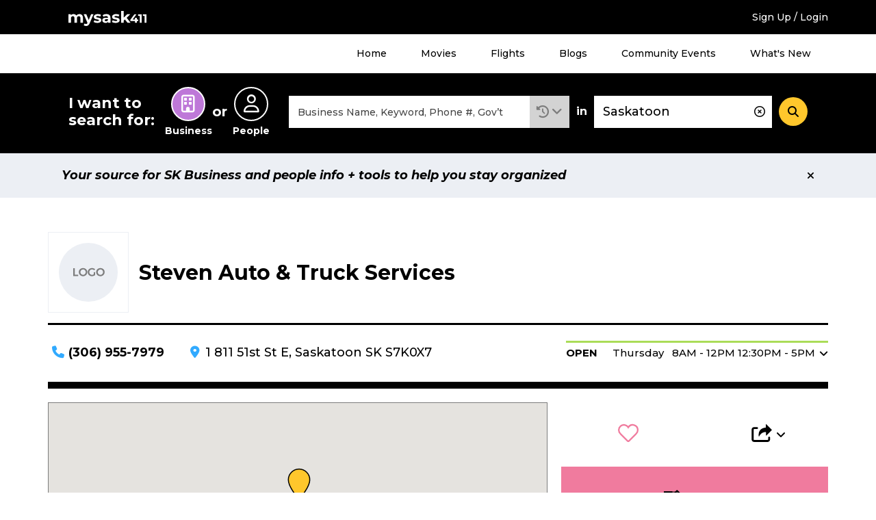

--- FILE ---
content_type: text/html; charset=UTF-8
request_url: https://staging.mysask411.com/saskatoon/steven-auto-truck-services/968529
body_size: 9946
content:
<!DOCTYPE html>
<html lang="en">
<head>
	<meta charset="utf-8">
	<meta http-equiv="x-ua-compatible" content="ie=edge">
	<meta name="viewport" content="width=device-width, initial-scale=1">
	<meta name="keywords" content="">
	<meta name="description" content="Find the address, phone number and other useful information for Steven Auto & Truck Services from mysask411.com">
		<meta property="og:title" content="">
	<meta property="og:image" content="https://media.mysask411.ca/Images/mysask411-logo-2.jpg">
	<meta property="og:description" content="">
	<meta name="twitter:title" content="">
	<meta name="twitter:image" content="">
	<meta name="twitter:card" content="summary_large_image">
				<title>Steven Auto &amp; Truck Services in Saskatoon, SK - Mysask411</title>

		<link rel="preconnect" href="https://fonts.gstatic.com" crossorigin />
	<link rel="preconnect" href="https://fonts.googleapis.com" crossorigin />
	<link rel="preconnect" href="https://www.googletagmanager.com" crossorigin />
	<link rel="preconnect" href="https://www.google-analytics.com" crossorigin />
	<link rel="preconnect" href="https://www.googleadservices.com" crossorigin />
	<link rel="preconnect" href="https://10097410.fls.doubleclick.net" crossorigin />
	<link rel="preconnect" href="https://googleads.g.doubleclick.net" crossorigin />
	<link rel="preconnect" href="https://stats.g.doubleclick.net" crossorigin />
	<link rel="preconnect" href="https://adservice.google.com" crossorigin />
	<link rel="preconnect" href="https://www.google.com" crossorigin />
	<link rel="preconnect" href="https://openx.directwest.com" crossorigin />
	<link rel="preconnect" href="https://maps.gstatic.com" crossorigin />
	<link rel="preconnect" href="https://maps.googleapis.com" crossorigin />

		<link rel="preload" as="style" href="https://fonts.googleapis.com/css?family=Montserrat:500,500i,700,700i&display=swap" />
	<link rel="stylesheet" href="https://fonts.googleapis.com/css?family=Montserrat:500,500i,700,700i&display=swap" media="print" onload="this.media='all'" />

		<link rel="apple-touch-icon-precomposed" sizes="57x57" href="/build/images/favicon/apple-touch-icon-57x57.bce73ff8.png"/>
	<link rel="apple-touch-icon-precomposed" sizes="114x114" href="/build/images/favicon/apple-touch-icon-114x114.b89185f8.png"/>
	<link rel="apple-touch-icon-precomposed" sizes="72x72" href="/build/images/favicon/apple-touch-icon-72x72.7ce577ae.png"/>
	<link rel="apple-touch-icon-precomposed" sizes="144x144" href="/build/images/favicon/apple-touch-icon-144x144.9c9c6a18.png"/>
	<link rel="apple-touch-icon-precomposed" sizes="60x60" href="/build/images/favicon/apple-touch-icon-60x60.11df232a.png"/>
	<link rel="apple-touch-icon-precomposed" sizes="120x120" href="/build/images/favicon/apple-touch-icon-120x120.2e30ff29.png"/>
	<link rel="apple-touch-icon-precomposed" sizes="76x76" href="/build/images/favicon/apple-touch-icon-76x76.d5aa127c.png"/>
	<link rel="apple-touch-icon-precomposed" sizes="152x152" href="/build/images/favicon/apple-touch-icon-152x152.b98b2183.png"/>
	<link rel="icon" type="image/png" href="/build/images/favicon/favicon-196x196.f55b1311.png" sizes="196x196"/>
	<link rel="icon" type="image/png" href="/build/images/favicon/favicon-96x96.b28b1b4b.png" sizes="96x96"/>
	<link rel="icon" type="image/png" href="/build/images/favicon/favicon-32x32.be6ec8a3.png" sizes="32x32"/>
	<link rel="icon" type="image/png" href="/build/images/favicon/favicon-16x16.0e228829.png" sizes="16x16"/>
	<link rel="icon" type="image/png" href="/build/images/favicon/favicon-128.5ba47984.png" sizes="128x128"/>

	<meta name="application-name" content="Mysask411"/>
	<meta name="msapplication-TileColor" content="#5ad2cd">
	<meta name="msapplication-TileImage" content="mstile-144x144.png"/>
	<meta name="msapplication-square70x70logo" content="mstile-70x70.png"/>
	<meta name="msapplication-square150x150logo" content="mstile-150x150.png"/>
	<meta name="msapplication-wide310x150logo" content="mstile-310x150.png"/>
	<meta name="msapplication-square310x310logo" content="mstile-310x310.png"/>
	<link rel="manifest" href="/site.webmanifest" crossorigin="use-credentials">
	<link rel="mask-icon" href="/build/images/favicon/safari-pinned-tab.871956d3.svg" color="#000000">
	<meta name="theme-color" content="#ffffff">
	<meta name="format-detection" content="telephone=no">

	<link rel="canonical" href="https://staging.mysask411.com/saskatoon/steven-auto-truck-services/968529">			<link rel="stylesheet" href="/build/1.629c97e0.css"><link rel="stylesheet" href="/build/app.a832be7f.css">
	
	<script>
    dataLayer = [{
      'userID': ''
    }]
	</script>

			<script>
		dataLayer.push({
			'event': 'pageview',
			'pageType': 'business-details',
			'name': "Steven Auto & Truck Services",
			'listingID': "968529",
			'DWCustID': "701002745",
			'city': "Saskatoon",
			'postalCode': "S7K0X7",
			'categories': "Auto Repairing"
		})

		document.addEventListener('play', (e) => {
			dataLayer.push({'event': 'video', 'evtAction': 'play'});
		}, true)

		document.addEventListener('ended', (e) => {
			dataLayer.push({'event': 'video', 'evtAction': 'complete'});
		}, true)
	</script>
							<!-- Google Tag Manager -->
	<script>(function (w, d, s, l, i) {
      w[l] = w[l] || []
      w[l].push({
        'gtm.start':
          new Date().getTime(), event: 'gtm.js'
      })
      var f = d.getElementsByTagName(s)[0],
        j = d.createElement(s), dl = l != 'dataLayer' ? '&l=' + l : ''
      j.async = true
      j.src =
        '//www.googletagmanager.com/gtm.js?id=' + i + dl
      f.parentNode.insertBefore(j, f)
    })(window, document, 'script', 'dataLayer', 'GTM-MTM6BC')</script>
	<!-- End Google Tag Manager -->
	<script>
    (function (window) {
      'use strict'

      window.DIW = {
        initialData: {},
        Controllers: {},
        Views: {},
        Router: null,
        BREAKPOINT_MIN_TABLET: 768,
        BREAKPOINT_MIN_DESKTOP: 1024
      }

    }(this))
	</script>
	<script>
    DIW.IS_LOGGED_IN = false;
	</script>

			<script type="text/javascript">
		DIW.initialData.mapData = {"coordinates":[{"lat":52.1725133,"lng":-106.6524798,"displayPin":true}],"zoomExtend":0.001};
		DIW.listingId = 968529;
	</script>

	<script type="application/ld+json">{"@context":"https://schema.org","@type":"LocalBusiness","name":"Steven Auto & Truck Services","legalName":"Steven Auto & Truck Services","address":{"@type":"PostalAddress","addressLocality":"Saskatoon","postalCode":"S7K0X7","streetAddress":"1 811 51st St E","addressRegion":"SK"},"geo":{"@type":"GeoCoordinates","latitude":52.1725133,"longitude":-106.6524798},"description":"At Steven Auto & Truck Centre in Saskatoon, we repair cars and trucks from any make or model, both foreign and domestic. Call us today or visit us online for large or small repairs or regular<br>maintenance.","url":"https://staging.mysask411.com/saskatoon/steven-auto-truck-services/968529","telephone":"(306) 955-7979"}</script>

			<script src="/build/runtime.7576e7bf.js" defer></script><script src="/build/0.555d53c4.js" defer></script><script src="/build/1.cc3066e0.js" defer></script><script src="/build/app.be590836.js" defer></script>
		<script type="text/javascript" defer src="https://maps.googleapis.com/maps/api/js?key=AIzaSyD8yWDHblrinqnCAeN2LuzPHGQPVge5X8E&libraries=geometry,places"></script>
		<script src="/build/maps.d8a7b3e6.js" defer></script>
	
	
</head>
<body class="is-loading ">

<!-- Google Tag Manager -->
<noscript aria-hidden="true">
	<iframe src="//www.googletagmanager.com/ns.html?id=GTM-MTM6BC"
					height="0" width="0" style="display:none;visibility:hidden"></iframe>
</noscript>
<!-- End Google Tag Manager -->

	
		<div class="c-backdrop--mobile"></div>
        <div class="c-android-top__container">
            
	

        </div>
		<div class="c-banner-top">
			<div class="c-banner-top__inner">
				<div class="c-banner-top__weather">
					<div id="app-weather-bar"></div>
				</div>
				<div class="c-banner-top__logo">
					<a class="c-banner-top__logo-link" href="/">
						
				
	<svg
		aria-label="Mysask411 home"		class="c-svg-sprite 					 c-svg-sprite--white-logo		"
	>
		<use xlink:href="#logo"></use>
	</svg>


					</a>
				</div>
				<div class="c-banner-top__signup">
											<a href="/login-signup?next=/saskatoon/steven-auto-truck-services/968529" data-requires="login">Sign Up / Login</a>
									</div>
				<div class="c-banner-top__menu-button-container">
					<div class="c-banner-top__menu-button" role="button" id="menu-1-button" data-js="jsBannerTopMenuButton"
							 aria-haspopup="true"
							 aria-controls="menu-1"
							 aria-expanded="false"
					>
						<i class="fas fa-bars"></i>
						<i class="fas fa-times"></i>
						<h2 class="c-banner-top__menu-button-label">Menu</h2>
					</div>
				</div>
			</div>
		</div>
				<div class="c-banner-top-menu__items" data-js="jsBannerTopMenuItems">
			<nav class="c-banner-top-menu__inner">
				<!-- MENU 1 -->
				<ul id="menu-1" aria-labelledby="menu-1-button">
					<li><a href="/">Home</a></li>
					<li><a href="/movies">Movies</a></li>
					<li><a href="/flights">Flights</a></li>
					<li><a href="/blog">Blogs</a></li>
					<li><a href="/events/">Community Events</a></li>
					<li><a href="/feature-guide">What's New</a></li>
											<li class="h-hidden-desktop"><a href="/login-signup?next=/saskatoon/steven-auto-truck-services/968529" data-requires="login">Sign Up / Login</a></li>
									</ul>
			</nav>
		</div>
		
		
				
  

<div class="c-banner-search is-at-top" >
  <div class="c-banner-search__inner" data-js="jsBannerSearchInner">
    <div class="c-banner-search__transition">
      <!-- Search trigger -->
      <a href="#" class="c-banner-search__trigger" data-js="jsBannerSearchTrigger">
        What can we help you find?
      </a>
      <!-- Search form -->
      <form
        action="/search"
        class="c-banner-search__content"
        data-js="jsBannerSearchForm"
        method="POST"
        role="search"
      >
        <h2 id="search-types-label" class="c-banner-search__types-text">
          I want to search for:
        </h2>
        <div
          aria-labelledby="search-types-label"
          class="c-banner-search__types-radios"
          role="group"
        >
          <div>	<label class="c-input-radio-search">
		  <input type="radio" id="search_type_0" name="search[type]"
  required="required" value="business" checked="checked">

		<span class="c-input-radio-search__icon" aria-labelledby="search-type-radio-business">
			<i class="far fa-building" aria-hidden="true"></i>
		</span>
		<span class="c-input-radio-search__text" id="search-type-radio-business" aria-hidden="true">
			Business
		</span>
	</label>

</div>
          <div class="c-banner-search__types-or">or</div>
          <div>	<label class="c-input-radio-search">
		  <input type="radio" id="search_type_1" name="search[type]"
         required="required" value="people" >

		<span class="c-input-radio-search__icon" aria-labelledby="search-type-radio-people">
			<i class="far fa-user" aria-hidden="true"></i>
		</span>
		<span class="c-input-radio-search__text" id="search-type-radio-people" aria-hidden="true">
			People
		</span>
	</label>

</div>
        </div>
        <div class="c-banner-search__close" data-js="jsBannerSearchClose">
          <div role="button" class="c-button--5">
            <i class="fas fa-minus"></i>
          </div>
        </div>
        <div class="c-banner-search__what">
          <div class="c-input-group">
            <div class="c-input-group__input">
              <input type="text" id="search_what" name="search[what]"
                     required="required" aria-label="What"
                     class="c-input-text c-input-text--borderless c-input-text--clearable c-typeahead__input"
                     value=""
                     placeholder="Business Name, Keyword, Phone #, Gov’t"
                     autocomplete="off" data-js="jsBannerSearchInputWhat"
                     spellcheck="false" dir="auto" aria-autocomplete="list"
                     aria-controls="search_what-listbox">
              <i class="c-typeahead__clear far fa-times-circle" aria-hidden="true" data-js="jsBannerSearchInputIcon"></i>
            </div>

            <div class="c-input-group__dropdown">
              <div class="c-dropdown c-dropdown--history is-select">
                <div
                  aria-expanded="false"
                  aria-haspopup="true"
                  aria-label="Search History"
                  class="c-dropdown__title"
                  data-analytics="tracking_search_history"
                  data-toggle="dropdown"
                  href="#"
                  id="dropdownMenuLink"
                  role="button"
                >
                  <i class="fas fa-history"></i>
                </div>
                <div class="c-dropdown__content" aria-labelledby="dropdownMenuLink">
                                      <div class="c-dropdown__select-item is-title">Search History</div>
                                                      <div id="app-search-history" class="l-placeholder-search-history"></div>
                </div>
              </div>
            </div>

          </div>
        </div>
        <div class="c-banner-search__in">in</div>
        <div class="c-banner-search__where">
          <input type="text" id="search_where" name="search[where]"
            aria-label="Where" class="c-input-text
            c-input-text--borderless c-input-text--clearable
            c-typeahead__input" value="Saskatoon"
            placeholder="Address, Neighbourhood, City"
            autocomplete="off" data-js="jsBannerSearchInputWhere"
            spellcheck="false" dir="auto"
            aria-autocomplete="list"
            aria-controls="search_where-listbox">
          <i class="c-typeahead__clear far fa-times-circle" aria-hidden="true" data-js="jsBannerSearchInputIcon"></i>
        </div>
        <div class="c-banner-search__button">
          <button
            aria-label="Search"
            class="c-button--4"
            data-js="jsBannerSearchSubmit"
            type="submit"
          >
            <i class="fas fa-search"></i>
          </button>
        </div>
        <input type="hidden" id="search_lat" name="search[lat]"
               value="" data-js="jsLat">
        <input type="hidden" id="search_lng" name="search[lng]"
               value="" data-js="jsLng">
        <input type="hidden" name="layout" value="">
      </form>
    </div>
  </div>
</div>


	
	
	
	
				
		
            <div class="c-position-statement" data-js="cPositionStatement">
            <div class="c-position-statement--inner c-alert c-alert--position">
                <div class="c-alert__content">
                    Your source for SK Business and people info + tools to help you stay organized
                </div>
                <div aria-label="Close" class="c-alert__close" data-js="cPositionStatementClose">
                    <i aria-hidden="true" class="fas fa-times"></i>
                </div>
            </div>
        </div>
    


	
    <div class="l-module l-detail__business" data-js="jsBusinessView">
        <div class="l-module__inner">
                        <div class="l-detail-header-top">
                <div class="l-detail-header-top--in-line">
                        <div class="l-detail-header-top__logo">
                            
	
	
	<div class="c-logo">
					<div>					<img
				alt="Steven Auto &amp; Truck Services Logo"
				class=""
				src="/build/images/svg/ms411-logo-placeholder.47fcd81e.svg"
				height="85"
				width="116"
			/>
			</div>
			</div>


                        </div>
                    <div class="l-detail-header-top__content">
                                                <h1 class="c-heading--detail-title l-detail-header-top__content-title">
                            Steven Auto &amp; Truck Services
                        </h1></div>
                    <div class="l-detail-header-top__icons">
                                                
	
<span
	class="c-favourite--icon "
		data-js="jsFavoriteIcon"
	data-requires="login"
	role="button"
	tabindex="0"
	>
	<form method="POST" action="/api/favorites" class="h-inline">
		<input type="hidden" name="redirect-url" value="/saskatoon/steven-auto-truck-services/968529" />
		<input type="hidden" name="favorite-value" value="968529" />
		<input type="hidden" name="related-value" value="968529" />
		<input type="hidden" name="favorite-type" value="business" />
		<input type="hidden" name="customer-id" value="701002745" />
		<input type="hidden" name="favorite-id" value="" />
		<input type="hidden" name="_csrf_token" value="a704.A-6Sl4HKZWlfuMvLTGQg_eKaPh2BAObdiaONMSjwpt8.WYDV_-2yUwMx9IKAAVQUnpjvByryRLXw-JXOQX-DlZdumMft7oxcDjmJrA">
		
				
	<svg
		aria-label="Toggle Favourite"		class="c-svg-sprite 					 c-svg-sprite--favourite c-svg-sprite--lg		"
	>
		<use xlink:href="#fav"></use>
	</svg>


	</form>
</span>

                        <a class="c-user-notes--icon "
                           href="#my-notes" data-requires="loginThenContinue" aria-label="Add Note">
                            
				
	<svg
		aria-label="Add Note"		class="c-svg-sprite 					 c-svg-sprite--notes c-svg-sprite--lg		 is-clickable"
	>
		<use xlink:href="#note"></use>
	</svg>


                        </a>

                                                                        
                        <div class="l-detail-header-top__icon">
                            
                <div class="c-dropdown c-dropdown--share">
    <div
      aria-label="Share"      class="c-dropdown__title dropdown-toggle"
      id="dropdown-571273632"
      role="button"
      data-toggle="dropdown"
      aria-haspopup="true"
      aria-expanded="false"
      tabindex="0"
    >
                                  <div
                                    data-analytics="tracking_listing_share"
                                    onClick="logEvent({code:'Share', related_value1:'business', related_id1:'968529', customer_id:'701002745'})"
                            >
                                
				
	<svg
		aria-label="Share"		class="c-svg-sprite 					 c-svg-sprite--share c-svg-sprite--lg		"
	>
		<use xlink:href="#share-new"></use>
	</svg>


                            </div>
                        
    </div>
    <div class="c-dropdown__content c-dropdown__content--bottom dropdown-menu" aria-labelledby="dropdown-571273632">
                                  <ul class="c-list--4">
                                <li>
                                    <a href="https://www.facebook.com/sharer/sharer.php?u=https%3A%2F%2Fstaging.mysask411.com%2Fsaskatoon%2Fsteven-auto-truck-services%2F968529&hashtag=%23Mysask411"
                                       target="_blank" rel="noopener nofollow"
                                       onClick="logEvent({code:'Facebook', related_value1:'business', related_id1:'968529', customer_id:'701002745'})"
                                       data-analytics="tracking_listing_share_fb">	<i
		class="fab fa-facebook-square " aria-hidden="true"
	></i>Facebook
                                    </a>
                                </li>
                                <li>
                                    <a href="https://x.com/intent/tweet?text=Check out Steven%20Auto%20%26%20Truck%20Services in Saskatoon, SK on %23Mysask411 @Directwest&url=https%3A%2F%2Fstaging.mysask411.com%2Fsaskatoon%2Fsteven-auto-truck-services%2F968529"
                                       target="_blank" rel="noopener nofollow"
                                       onClick="logEvent({code:'Twitter', related_value1:'business', related_id1:'968529', customer_id:'701002745'})"
                                       data-analytics="tracking_listing_share_twitter">	<i
		class="fa-brands fa-x-twitter " aria-hidden="true"
	></i>X (Twitter)
                                    </a>
                                </li>
                                <li>
                                    <button
                                        class="c-button--9"
                                        data-analytics="tracking_listing_share_email"
                                        data-modal
                                        data-modal-loading-spinner
                                        data-modal-fragment="shareModalContent"
                                        data-modal-title="Email a Friend"
                                        data-loading-text="Loading..."
                                        data-modal-url="/share/email?listingId=968529"
                                        onClick="logEvent({code:'Email', related_value1:'business', related_id1:'968529', customer_id:'701002745'})"
                                    >	<i
		class="far fa-envelope " aria-hidden="true"
	></i>Email
                                    </button>
                                </li>

                            </ul>
                        
    </div>
  </div>


                        </div>
                    </div>
                </div>
                            </div>
            <div class="l-detail-header-bottom">
                <div class="l-detail-header-bottom__phone">
                        <div class="c-icon-block">
                            <div class="c-icon-block__icon">	<i
		class="fas fa-phone " aria-hidden="true"
	></i></div>
                            <div class="c-icon-block__content">
                                <b><a class="h-hidden-tablet" href="tel:13069557979"
                                           data-analytics="tracking_listing_phone"
                                           onClick="logEvent({code:'PhoneCall', related_value1:'business', related_id1:968529, customer_id:701002745})"
                                        >(306) 955-7979</a>
                                        <span class="h-hidden-phone">(306) 955-7979</span></b>
                                                            </div>
                        </div>
                    </div>                <div class="l-detail-header-bottom__address">
                    <div class="c-icon-block">
                        <div class="c-icon-block__icon">	<i
		class="fas fa-map-marker-alt " aria-hidden="true"
	></i></div>
                        <div class="c-icon-block__content"><a class="h-hidden-tablet"
                                   href="https://www.google.com/maps?daddr=52.1725133,-106.6524798"
                                   target="_blank" rel="noopener"
                                   onClick="logEvent({code:'GetDirections', related_value1:'business', related_id1:'968529', customer_id: '701002745'})">
                                    1 811 51st St E
                                </a>
                                                        <span class="h-hidden-phone">1 811 51st St E, Saskatoon SK S7K0X7</span>
                                                    </div>
                    </div>
                </div>

                                                    <div class="l-detail-header-bottom__hours">
                          
                                                
                            <div class="c-dropdown c-dropdown--hours c-dropdown--open c-dropdown--hours-detail">
    <div
            class="c-dropdown__title dropdown-toggle"
      id="dropdown-609581934"
      role="button"
      data-toggle="dropdown"
      aria-haspopup="true"
      aria-expanded="false"
      tabindex="0"
    >
                        <span class="c-dropdown__title-hours-message">
    Open
  </span>
      <span class="c-dropdown__title-hours-day">
      Thursday
    </span>
        <span>8AM - 12PM 12:30PM - 5PM</span>
  
              
    </div>
    <div class="c-dropdown__content c-dropdown__content--bottom dropdown-menu" aria-labelledby="dropdown-609581934">
              <table class="c-table--compact">
          <tbody>
                                              <tr class="">
              <td>Tuesday</td>
              <td>8AM - 12PM 12:30PM - 5PM</td>
            </tr>
                                              <tr class="">
              <td>Wednesday</td>
              <td>8AM - 12PM 12:30PM - 5PM</td>
            </tr>
                                                                        <tr class="c-table__row--highlight">
              <td>Thursday</td>
              <td>8AM - 12PM 12:30PM - 5PM</td>
            </tr>
                                              <tr class="">
              <td>Friday</td>
              <td>8AM - 12PM 12:30PM - 5PM</td>
            </tr>
                                              <tr class="">
              <td>Saturday</td>
              <td>8AM - 12PM 12:30PM - 5PM</td>
            </tr>
                    </tbody>
        </table>
      
    </div>
  </div>


    

                    </div>
                
            </div>
            <div class="l-content-sidebar">
                                
				

	
	
	
	<div class="l-content-sidebar__sidebar-links">
												<div class="l-content-sidebar__sidebar-links-sharing l-spacing-bottom-3">
			<div class="l-business-sharing h-hidden-phone-tablet is-at-top">
				<div class="l-business-sharing__favourite">
										
	
<span
	class="c-favourite--icon "
		data-js="jsFavoriteIcon"
	data-requires="login"
	role="button"
	tabindex="0"
	>
	<form method="POST" action="/api/favorites" class="h-inline">
		<input type="hidden" name="redirect-url" value="/saskatoon/steven-auto-truck-services/968529" />
		<input type="hidden" name="favorite-value" value="968529" />
		<input type="hidden" name="related-value" value="968529" />
		<input type="hidden" name="favorite-type" value="business" />
		<input type="hidden" name="customer-id" value="701002745" />
		<input type="hidden" name="favorite-id" value="" />
		<input type="hidden" name="_csrf_token" value="85e142b52.SHjioPHTsoBlcNbkyN3-go7maP9uH1HtNhgjinLYjF4.EhalyJ2rhOoLPJ-vhe3K4fSTUcgdWwLARy5g-iWrvxYlDrfanpWL5wNBsQ">
		
				
	<svg
		aria-label="Toggle Favourite"		class="c-svg-sprite 					 c-svg-sprite--favourite c-svg-sprite--xl		"
	>
		<use xlink:href="#fav"></use>
	</svg>


	</form>
</span>
				</div>
				<div class="l-business-sharing__dropdown l-business-sharing__dropdown-sharing">
															
					
                <div class="c-dropdown c-dropdown--share">
    <div
      aria-label="Share"      class="c-dropdown__title dropdown-toggle"
      id="dropdown-982022929"
      role="button"
      data-toggle="dropdown"
      aria-haspopup="true"
      aria-expanded="false"
      tabindex="0"
    >
      						<div
								data-analytics="tracking_listing_share"
								onClick="logEvent({code:'Share', related_value1:'business', related_id1:'968529', customer_id:'701002745'})"
						>
							
				
	<svg
		aria-label="Share"		class="c-svg-sprite 					 c-svg-sprite--share c-svg-sprite--xl		"
	>
		<use xlink:href="#share-new"></use>
	</svg>


						</div>
					
    </div>
    <div class="c-dropdown__content c-dropdown__content--bottom dropdown-menu" aria-labelledby="dropdown-982022929">
      						<ul class="c-list--4">
							<li>
								<a href="https://www.facebook.com/sharer/sharer.php?u=https%3A%2F%2Fstaging.mysask411.com%2Fsaskatoon%2Fsteven-auto-truck-services%2F968529&hashtag=%23Mysask411"
									 target="_blank" rel="noopener nofollow"
									 onClick="logEvent({code:'Facebook', related_value1:'business', related_id1:'968529', customer_id:'701002745'})"
									 data-analytics="tracking_listing_share_fb">	<i
		class="fab fa-facebook-f " aria-hidden="true"
	></i>Facebook
								</a>
							</li>
							<li>
								<a href="https://x.com/intent/tweet?text=Check out Steven%20Auto%20%26%20Truck%20Services in Saskatoon, SK on %23Mysask411 @Directwest&url=https%3A%2F%2Fstaging.mysask411.com%2Fsaskatoon%2Fsteven-auto-truck-services%2F968529"
									 target="_blank" rel="noopener nofollow"
									 onClick="logEvent({code:'Twitter', related_value1:'business', related_id1:'968529', customer_id:'701002745'})"
									 data-analytics="tracking_listing_share_twitter">	<i
		class="fa-brands fa-x-twitter " aria-hidden="true"
	></i>X (Twitter)
								</a>
							</li>
							<li>
								<button
									class="c-button--9"
									data-analytics="tracking_listing_share_email"
									data-modal
									data-modal-loading-spinner
									data-modal-fragment="shareModalContent"
									data-modal-title="Email a Friend"
									data-loading-text="Loading..."
									data-modal-url="/share/email?listingId=968529"
									onClick="logEvent({code:'Email', related_value1:'business', related_id1:'968529', customer_id:'701002745'})"
								>	<i
		class="far fa-envelope " aria-hidden="true"
	></i>Email
								</button>
							</li>

						</ul>
					
    </div>
  </div>


				</div>
			</div>
		</div>
	</div>


                                <div class="l-placeholder-detail-note-mobile l-spacing-bottom-3 l-mobile-full-width">
                    <div id="app-note-sidebar-mobile"></div>
                </div>

                <div class="l-content-sidebar__sidebar-hours c-content-sidebar__sidebar-hours l-spacing-bottom-5 h-hidden-phone">
                        <div class="c-heading--5 h-spacing-bottom-4">Hours</div>
                        <div class="l-scrollable">
                            <table class="c-table--compact">
                                <tbody>
                                                                                                            <tr>
                                                                                            <td>Tuesday</td>
                                                <td>8AM - 12PM 12:30PM - 5PM</td>
                                                                                    </tr>
                                                                            <tr>
                                                                                            <td>Wednesday</td>
                                                <td>8AM - 12PM 12:30PM - 5PM</td>
                                                                                    </tr>
                                                                            <tr class="c-table__row--highlight">
                                                                                            <td>Thursday</td>
                                                <td>8AM - 12PM 12:30PM - 5PM</td>
                                                                                    </tr>
                                                                            <tr>
                                                                                            <td>Friday</td>
                                                <td>8AM - 12PM 12:30PM - 5PM</td>
                                                                                    </tr>
                                                                            <tr>
                                                                                            <td>Saturday</td>
                                                <td>8AM - 12PM 12:30PM - 5PM</td>
                                                                                    </tr>
                                                                                                    </tbody>
                            </table>
                        </div>
                    </div>                <div class="l-content-sidebar__sidebar-edit-listing l-spacing-bottom-5 l-mobile-full-width h-phone-order-8">
                    <div class="c-card-5--1">
                        <div class="c-card-5__title">
                            Is this your Mysask411 listing?
                        </div>
                        <a class="c-card-5__button" href="/contact/edit-your-listing">Edit Your Listing</a>
                    </div>
                </div>
                <div class="l-content-sidebar__sidebar-related-categories l-spacing-bottom-5">
                        <div class="c-heading--5 c-border--3 h-spacing-bottom-4">Related Categories</div>
                        <ul class="l-list--2 c-text--body1">
                                                            <li class="l-list--2__item">
                                    <a class="c-link--6"
                                       href="/search/businesses/Saskatoon/Auto%20Repairing">Auto Repairing</a>
                                </li>
                                                    </ul>
                    </div>                <div class="l-content-sidebar__content_map l-spacing-bottom-3 h-hidden-phone">
                    <div class="c-map is-business-detail-map" data-map-view="businessDetailMapView">
                        <div class="c-map__map-canvas" data-js="jsMapCanvas">

                        </div>
                        <div class="c-map__buttons">
                            										<button class="c-button--1"
	    
		data-modal
		data-modal-fragment="directionsModalContent"
		data-modal-class="is-page-width"
		data-modal-title="Directions to Steven Auto &amp; Truck Services"
		data-modal-callback="DIW.Controllers.Directions"
		data-modal-callback-parameters='{"lat":52.1725133,"lng":-106.6524798,"displayPin":true}'
		data-loading-text="Loading..."
		data-modal-url="/directions?to=1%20811%2051st%20St%20E&amp;listingId=968529&amp;listingType=business"
		onClick="logEvent({code:'GetDirections', related_value1:'business', related_id1:'968529', customer_id:'701002745'})"
	>
		Get Directions
	</button>
	<button class="c-button--1"
		
		data-modal
		data-modal-fragment="nearbyModalContent"
		data-modal-title="Search Nearby"
		data-modal-url="/directions?to=1%20811%2051st%20St%20E&amp;toName=Steven%20Auto%20%26%20Truck%20Services&amp;listingId=968529&amp;listingType=business&amp;listingName=Steven%20Auto%20%26%20Truck%20Services"
		onClick="logEvent({code:'SearchNearby', related_value1:'business', related_id1:'968529', customer_id:'701002745'})"
	>
		Search Nearby
	</button>

                        </div>
                    </div>
                </div>
                                                    <div class="l-content-sidebar__content_description l-spacing-bottom-3">
                        <div class="c-content c-border--2">
                            <h2 class="c-heading--3">Description</h2>
                            <p>At Steven Auto & Truck Centre in Saskatoon, we repair cars and trucks from any make or model, both foreign and domestic. Call us today or visit us online for large or small repairs or regular<br>maintenance.</p>
                        </div>
                    </div>
                                                <div class="l-content-sidebar__content_tabs l-spacing-bottom-3">
                    







				

	<div class="c-tabs-1">
		<ul
			class="c-tabs-1__tablist"
			data-js="jsListingTabs"			role="tablist"
		>
							<li
					role="presentation"
										data-tab="photos"				>
											<div class="c-tabs-1__tab is-disabled" aria-hidden="true">
							<div class="c-tabs-1__tab-icon">
								<div class="c-tabs-1__tab-icon-inner">
									
				
	<svg
		aria-label="Photos"		class="c-svg-sprite 		"
	>
		<use xlink:href="#photos"></use>
	</svg>


								</div>
							</div>
							<div class="c-tabs-1__tab-text">Photos</div>
						</div>
									</li>
							<li
					role="presentation"
										data-tab="videos"				>
											<div class="c-tabs-1__tab is-disabled" aria-hidden="true">
							<div class="c-tabs-1__tab-icon">
								<div class="c-tabs-1__tab-icon-inner">
									
				
	<svg
		aria-label="Videos"		class="c-svg-sprite 		"
	>
		<use xlink:href="#videos"></use>
	</svg>


								</div>
							</div>
							<div class="c-tabs-1__tab-text">Videos</div>
						</div>
									</li>
							<li
					role="presentation"
										data-tab="digital-ad"				>
											<div class="c-tabs-1__tab is-disabled" aria-hidden="true">
							<div class="c-tabs-1__tab-icon">
								<div class="c-tabs-1__tab-icon-inner">
									
				
	<svg
		aria-label="Digital Ad"		class="c-svg-sprite 		"
	>
		<use xlink:href="#digital-ad"></use>
	</svg>


								</div>
							</div>
							<div class="c-tabs-1__tab-text">Digital Ad</div>
						</div>
									</li>
							<li
					role="presentation"
										data-tab="e-flyer"				>
											<div class="c-tabs-1__tab is-disabled" aria-hidden="true">
							<div class="c-tabs-1__tab-icon">
								<div class="c-tabs-1__tab-icon-inner">
									
				
	<svg
		aria-label="E-Flyer"		class="c-svg-sprite 		"
	>
		<use xlink:href="#e-flyer"></use>
	</svg>


								</div>
							</div>
							<div class="c-tabs-1__tab-text">E-Flyer</div>
						</div>
									</li>
					</ul>
		<div>
							<div role="tabpanel" class="c-tabs-1__tabpanel" id="photos-bs-tab">	</div>
							<div role="tabpanel" class="c-tabs-1__tabpanel" id="videos-bs-tab">	</div>
							<div role="tabpanel" class="c-tabs-1__tabpanel" id="digital-ad-bs-tab">	</div>
							<div role="tabpanel" class="c-tabs-1__tabpanel" id="e-flyer-bs-tab">
	</div>
					</div>
	</div>

                </div>
                                <div class="l-content-sidebar__content_recommendations l-spacing-bottom-3">
                                            






	<div class="c-recommendations" id="recommendations">
		<div class="c-recommendations__header">
			<div class="c-recommendations__title">Recommendations</div>
			<div class="c-recommendations__badge">0</div>
		</div>
							<div class="c-recommendations__loggedout">
				<a class="c-recommendations__loggedout-button" href="/login-signup" data-requires="login">
					Login
				</a>
				<div class="c-recommendations__loggedout-text">to leave a recommendation</div>
			</div>
			</div>



                                    </div>
                                <div class="l-content-sidebar__content_feedback l-spacing-bottom-3 l-mobile-full-width h-hidden-phone">
                    <div class="c-card-5--3">
                        <div class="c-card-5__subtitle">Need some help?</div>
                        <div class="c-card-5__content">
                            Check out our Feature Guide for tips and tricks to help you navigate Mysask411.
                        </div>
                        <a class="c-card-5__button" href="/feature-guide">Let's go!</a>
                    </div>
                </div>

            </div>
        </div>
    </div>


			
		
		<div class="l-module l-module--4">
			<div class="l-module__inner">
				
	
	<div class="					 c-card-3--grey		 c-details-summary">
		<div class="c-details-summary__details" role="button" tabindex="0" aria-controls="top-categories" aria-expanded="false" data-mobile-collapse data-js="jsAriaToggle">
			<div class="c-details-summary__details-header">
				<div>
								<h2 class="c-top-categories__title">Check out our top local search categories</h2>
		
				</div>
				<div>
					<i class="c-details-summary__toggle-expand fas fa-plus" aria-hidden="true"></i>
					<i class="c-details-summary__toggle-collapse fas fa-minus" aria-hidden="true"></i>
				</div>
			</div>
		</div>
				<div class="c-details-summary__summary" role="region" id="top-categories" hidden >
			
									
			<ul class="c-top-categories__list">
									<li><a href="/search/businesses/SK/Auto%20Body%20Repairing">Auto Body Repairing</a></li>
									<li><a href="/search/businesses/SK/Auto%20Dealers%20New%20Cars">Auto Dealers New Cars</a></li>
									<li><a href="/search/businesses/SK/Auto%20Repairing">Auto Repairing</a></li>
									<li><a href="/search/businesses/SK/Auto%20Wrecking">Auto Wrecking</a></li>
									<li><a href="/search/businesses/SK/Bankruptcy%20Trustees">Bankruptcy Trustees</a></li>
									<li><a href="/search/businesses/SK/Beauty%20Salons">Beauty Salons</a></li>
									<li><a href="/search/businesses/SK/Cellular%20Telephones">Cellular Telephones</a></li>
									<li><a href="/search/businesses/SK/Chinese%20Foods">Chinese Foods</a></li>
									<li><a href="/search/businesses/SK/Concrete%20Contractors">Concrete Contractors</a></li>
									<li><a href="/search/businesses/SK/Contractors%20General">Contractors General</a></li>
									<li><a href="/search/businesses/SK/Dentists">Dentists</a></li>
									<li><a href="/search/businesses/SK/Electric%20Contractors">Electric Contractors</a></li>
									<li><a href="/search/businesses/SK/Excavating%20Contractors">Excavating Contractors</a></li>
									<li><a href="/search/businesses/SK/Hotels">Hotels</a></li>
									<li><a href="/search/businesses/SK/Insurance">Insurance</a></li>
									<li><a href="/search/businesses/SK/Landscape%20Contractors%20%26%20Designers">Landscape Contractors &amp; Designers</a></li>
									<li><a href="/search/businesses/SK/Lawyers">Lawyers</a></li>
									<li><a href="/search/businesses/SK/Massage%20Therapists">Massage Therapists</a></li>
									<li><a href="/search/businesses/SK/Oil%20%26%20Gas%20Well%20Service">Oil &amp; Gas Well Service</a></li>
									<li><a href="/search/businesses/SK/Physicians%20%26%20Surgeons">Physicians &amp; Surgeons</a></li>
									<li><a href="/search/businesses/SK/Pizza">Pizza</a></li>
									<li><a href="/search/businesses/SK/Plumbing%20Contractors">Plumbing Contractors</a></li>
									<li><a href="/search/businesses/SK/Restaurants">Restaurants</a></li>
									<li><a href="/search/businesses/SK/Roofing%20Contractors">Roofing Contractors</a></li>
									<li><a href="/search/businesses/SK/Schools%20%26%20Colleges">Schools &amp; Colleges</a></li>
									<li><a href="/search/businesses/SK/Signs">Signs</a></li>
									<li><a href="/search/businesses/SK/Storage%20%E2%80%93%20Household%20%26%20Commercial">Storage – Household &amp; Commercial</a></li>
									<li><a href="/search/businesses/SK/Telephone%20Companies">Telephone Companies</a></li>
									<li><a href="/search/businesses/SK/Trucking">Trucking</a></li>
							</ul>

		
		</div>
	</div>


			</div>
		</div>

	
				
			<footer>
			<div class="l-module l-module--2 l-module--3">
				<div class="l-module__inner">
					<div class="c-footer-nav">
						<div class="c-footer-nav-group">
							<h2 class="c-footer-nav-group__title">
								Mysask411
							</h2>
							<ul class="c-footer-nav-group__links">
								<li><a href="/">Home</a></li>
								<li><a href="/feature-guide">New Features</a></li>
								<li><a href="/about">About Us</a></li>
								<li>	<a
		rel="nofollow noopener external"
		target="_blank"
		href="http://www.directwest.com/"
			>About Directwest</a>
</li>
							</ul>
						</div>
						<div class="c-footer-nav-group">
							<h2 class="c-footer-nav-group__title">
								Quick Links
							</h2>
							<ul class="c-footer-nav-group__links">
								<li><a href="/account">My Account</a></li>
								<li><a href="/blog">Blog</a></li>
								<li><a href="/movies">Movies</a></li>
								<li><a href="/flights">Flights</a></li>
								<li><a href="/events/">Community Events</a></li>
							</ul>
						</div>
						<div class="c-footer-nav-group">
							<h2 class="c-footer-nav-group__title">
								City Pages
							</h2>
							<ul class="c-footer-nav-group__links">
																	<li><a href="/saskatoon">Saskatoon</a></li>
																	<li><a href="/regina">Regina</a></li>
																	<li><a href="/moose%20jaw">Moose Jaw</a></li>
																	<li><a href="/yorkton">Yorkton</a></li>
																	<li><a href="/prince%20albert">Prince Albert</a></li>
															</ul>
						</div>
						<div class="c-footer-nav-group">
							<h2 class="c-footer-nav-group__title">
								Contact Us
							</h2>
							<ul class="c-footer-nav-group__links">
								<li><a href="/contact" rel="nofollow">General Contact</a></li>
								<li><a href="/contact/feedback" rel="nofollow">Provide Feedback</a></li>
								<li><a href="/contact/claim-your-listing">Claim Your Listing</a></li>
								<li><a href="/contact/advertise" rel="nofollow">Advertise With Us</a></li>
								<li><a href="/events/post-your-event">Submit an Event</a></li>
								<li><a href="/contact/support" rel="nofollow">Customer Support</a></li>
							</ul>
						</div>
						<div class="c-footer-nav-group">
							<h2 class="c-footer-nav-group__title">
								Follow Us
							</h2>
							<ul class="c-footer-nav-group__links">
								<li class="c-footer-nav-group__social">	<a
		rel="nofollow noopener external"
		target="_blank"
		href="https://www.facebook.com/directwest"
			><i class="fab fa-facebook-f" aria-hidden="true"></i> Facebook</a>
</li>
								<li class="c-footer-nav-group__social">	<a
		rel="nofollow noopener external"
		target="_blank"
		href="https://x.com/DirectWest"
			><i class="fa-brands fa-x-twitter" aria-hidden="true"></i> X (Twitter)</a>
</li>
								<li class="c-footer-nav-group__social">	<a
		rel="nofollow noopener external"
		target="_blank"
		href="https://www.youtube.com/user/mysask411"
			><i class="fab fa-youtube" aria-hidden="true"></i> YouTube</a>
</li>
								<li class="c-footer-nav-group__social">	<a
		rel="nofollow noopener external"
		target="_blank"
		href="https://www.linkedin.com/company/directwest"
			><i class="fab fa-linkedin-in" aria-hidden="true"></i> LinkedIn</a>
</li>
							</ul>
						</div>
						<div class="c-footer-nav-group">
							<h2 class="c-footer-nav-group__title">
								Legal
							</h2>
							<ul class="c-footer-nav-group__links">
								<li>	<a rel="nofollow" href="/privacy">Privacy Policy</a>
</li>
								<li>	<a rel="nofollow" href="/terms-and-conditions">Terms and Conditions</a>
</li>
							</ul>
						</div>
						<div class="c-footer-app">
							<h2 class="c-footer-app-title">Download the App</h2>
							<ul class="c-footer-app-links">
								<li>			<a
		rel="nofollow noopener external"
		target="_blank"
		href="https://itunes.apple.com/ca/app/mysask411/id538816294?mt=8&amp;uo=4"
			>			<img
		alt="Download on the AppStore"
		class=""
		data-js="jsLazyLoadImage"
		data-src="/build/images/apps/apple.774b45d3.png"
		src="[data-uri]"
		width="272"		height="82"	/>
</a>

</li>
								<li>			<a
		rel="nofollow noopener external"
		target="_blank"
		href="https://play.google.com/store/apps/details?id=com.directwest.mysask.root"
			>			<img
		alt="Get it on Google Play"
		class=""
		data-js="jsLazyLoadImage"
		data-src="/build/images/apps/google.341f91dd.png"
		src="[data-uri]"
		width="272"		height="82"	/>
</a>

</li>
							</ul>
						</div>
						<div class="c-footer-copy">
							<div class="c-footer-copy__text">&copy; 2026 Mysask411. All rights reserved.</div>
							<div class="c-footer-copy__logo">
																	<a
		rel="nofollow noopener external"
		target="_blank"
		href="http://www.directwest.com/"
			>									
				
	<svg
		aria-label="Visit directwest.com website"		class="c-svg-sprite 					 c-svg-sprite--directwest		"
	>
		<use xlink:href="#diwlogo"></use>
	</svg>


								</a>

							</div>
						</div>
					</div>
				</div>
			</div>
		</footer>
	
							
	
	
	<div
		class="c-modal 		 is-hidden"
		data-js="jsModal"
		data-modal-name="geolocationPermission"
		role="dialog"
		tabindex="-1"
	>
		<div class="c-modal__backdrop" data-js="jsModalBackdrop">
			<div class="c-modal__loader"></div>
		</div>
		<div class="c-modal__dialog" role="document" data-js="jsModalDialog">
			<div class="c-modal__content">
					<div class="c-modal__header">
						<button
							aria-label="Close"
							class="c-modal__close"
							data-dismiss="modal"
							type="button"
						>
							<span aria-hidden="true">✕</span>
						</button>
						<div
							class="c-modal__title"
							data-modal-section="title"
						>
							Whoops! We couldn’t detect your location.
						</div>
					</div>
				<div
					class="c-modal__body"
					data-modal-section="body"
				>
								<p>When trying to search “Near Me,” make sure you allow us to know your location if your browser asks you. If your browser does not ask you, you can grant permission in your browser
				settings.</p>
			<p>If you’re still having trouble, please contact us at <a href="mailto:dw@directwest.com">dw@directwest.com</a> and we’ll be happy to help.</p>
		
				</div>
							</div>
		</div>
	</div>
	



						
	
	
	<div
		class="c-modal 		 is-hidden"
		data-js="jsModal"
		data-modal-name="confirm"
		role="dialog"
		tabindex="-1"
	>
		<div class="c-modal__backdrop" data-js="jsModalBackdrop">
			<div class="c-modal__loader"></div>
		</div>
		<div class="c-modal__dialog" role="document" data-js="jsModalDialog">
			<div class="c-modal__content">
					<div class="c-modal__header">
						<button
							aria-label="Close"
							class="c-modal__close"
							data-dismiss="modal"
							type="button"
						>
							<span aria-hidden="true">✕</span>
						</button>
						<div
							class="c-modal__title"
							data-modal-section="title"
						>
							
						</div>
					</div>
				<div
					class="c-modal__body"
					data-modal-section="body"
				>
					
				</div>
									<div
						class="c-modal__footer"
						data-modal-section="footer"
					>
									<button type="button" class="c-button--1" data-dismiss="modal">Cancel</button>
			<button type="button" class="c-button--8" data-js="jsModalDelete">Delete</button>
		
					</div>
							</div>
		</div>
	</div>
	



				
	
	
	<div
		class="c-modal 		 is-hidden"
		data-js="jsModal"
		data-modal-name="general"
		role="dialog"
		tabindex="-1"
	>
		<div class="c-modal__backdrop" data-js="jsModalBackdrop">
			<div class="c-modal__loader"></div>
		</div>
		<div class="c-modal__dialog" role="document" data-js="jsModalDialog">
			<div class="c-modal__content">
					<div class="c-modal__header">
						<button
							aria-label="Close"
							class="c-modal__close"
							data-dismiss="modal"
							type="button"
						>
							<span aria-hidden="true">✕</span>
						</button>
						<div
							class="c-modal__title"
							data-modal-section="title"
						>
							
						</div>
					</div>
				<div
					class="c-modal__body"
					data-modal-section="body"
				>
					
				</div>
							</div>
		</div>
	</div>
	



		<script>
      DIW.initialData.userCoord = {
        lat: 39.95870,
        lng: -82.99870
      }
		</script>
	
</body>
</html>


--- FILE ---
content_type: application/javascript; charset=utf-8
request_url: https://staging.mysask411.com/build/0.555d53c4.js
body_size: 85547
content:
(window.webpackJsonp=window.webpackJsonp||[]).push([[0],{"+2Rf":function(t,e,n){(function(e){t.exports=e.jQuery=n("gG62")}).call(this,n("yLpj"))},"+aH/":function(t,e){t.exports="1.0.0"},"+qf0":function(t,e,n){var i=n("K9Yu"),r=n("WGbC"),s="data",a="protocol",o="thumbprint",l=null;function u(t){this.url=t.url,this.ttl=t.ttl,this.cache=t.cache,this.prepare=t.prepare,this.transform=t.transform,this.transport=t.transport,this.thumbprint=t.thumbprint,this.storage=new i(t.cacheKey)}l="undefined"!=typeof window?window.location:{protocol:"https:"},r.mixin(u.prototype,{_settings:function(){return{url:this.url,type:"GET",dataType:"json"}},store:function(t){this.cache&&(this.storage.set(s,t,this.ttl),this.storage.set(a,l.protocol,this.ttl),this.storage.set(o,this.thumbprint,this.ttl))},fromCache:function(){var t,e={};return this.cache?(e.data=this.storage.get(s),e.protocol=this.storage.get(a),e.thumbprint=this.storage.get(o),t=e.thumbprint!==this.thumbprint||e.protocol!==l.protocol,e.data&&!t?e.data:null):null},fromNetwork:function(t){var e,n=this;t&&(e=this.prepare(this._settings()),this.transport(e).then((function(e){t(null,n.transform(e))}),(function(){t(!0)})))},clear:function(){return this.storage.clear(),this}}),t.exports=u},"/yFf":function(t,e,n){"use strict";var i=n("oHnp");function r(t){if(t)return function(t){for(var e in r.prototype)t[e]=r.prototype[e];return t}(t)}t.exports=r,r.prototype.get=function(t){return this.header[t.toLowerCase()]},r.prototype._setHeaderProperties=function(t){var e=t["content-type"]||"";this.type=i.type(e);var n=i.params(e);for(var r in n)this[r]=n[r];this.links={};try{t.link&&(this.links=i.parseLinks(t.link))}catch(t){}},r.prototype._setStatusProperties=function(t){var e=t/100|0;this.status=this.statusCode=t,this.statusType=e,this.info=1==e,this.ok=2==e,this.redirect=3==e,this.clientError=4==e,this.serverError=5==e,this.error=(4==e||5==e)&&this.toError(),this.created=201==t,this.accepted=202==t,this.noContent=204==t,this.badRequest=400==t,this.unauthorized=401==t,this.notAcceptable=406==t,this.forbidden=403==t,this.notFound=404==t,this.unprocessableEntity=422==t}},"0JBz":function(t,e,n){t.exports=function(){"use strict";var t="undefined"==typeof document?{body:{},addEventListener:function(){},removeEventListener:function(){},activeElement:{blur:function(){},nodeName:""},querySelector:function(){return null},querySelectorAll:function(){return[]},getElementById:function(){return null},createEvent:function(){return{initEvent:function(){}}},createElement:function(){return{children:[],childNodes:[],style:{},setAttribute:function(){},getElementsByTagName:function(){return[]}}},location:{hash:""}}:document,e="undefined"==typeof window?{document:t,navigator:{userAgent:""},location:{},history:{},CustomEvent:function(){return this},addEventListener:function(){},removeEventListener:function(){},getComputedStyle:function(){return{getPropertyValue:function(){return""}}},Image:function(){},Date:function(){},screen:{},setTimeout:function(){},clearTimeout:function(){}}:window,n=function(t){for(var e=0;e<t.length;e+=1)this[e]=t[e];return this.length=t.length,this};function i(i,r){var s=[],a=0;if(i&&!r&&i instanceof n)return i;if(i)if("string"==typeof i){var o,l,u=i.trim();if(u.indexOf("<")>=0&&u.indexOf(">")>=0){var c="div";for(0===u.indexOf("<li")&&(c="ul"),0===u.indexOf("<tr")&&(c="tbody"),0!==u.indexOf("<td")&&0!==u.indexOf("<th")||(c="tr"),0===u.indexOf("<tbody")&&(c="table"),0===u.indexOf("<option")&&(c="select"),(l=t.createElement(c)).innerHTML=u,a=0;a<l.childNodes.length;a+=1)s.push(l.childNodes[a])}else for(o=r||"#"!==i[0]||i.match(/[ .<>:~]/)?(r||t).querySelectorAll(i.trim()):[t.getElementById(i.trim().split("#")[1])],a=0;a<o.length;a+=1)o[a]&&s.push(o[a])}else if(i.nodeType||i===e||i===t)s.push(i);else if(i.length>0&&i[0].nodeType)for(a=0;a<i.length;a+=1)s.push(i[a]);return new n(s)}function r(t){for(var e=[],n=0;n<t.length;n+=1)-1===e.indexOf(t[n])&&e.push(t[n]);return e}i.fn=n.prototype,i.Class=n,i.Dom7=n;var s={addClass:function(t){if(void 0===t)return this;for(var e=t.split(" "),n=0;n<e.length;n+=1)for(var i=0;i<this.length;i+=1)void 0!==this[i]&&void 0!==this[i].classList&&this[i].classList.add(e[n]);return this},removeClass:function(t){for(var e=t.split(" "),n=0;n<e.length;n+=1)for(var i=0;i<this.length;i+=1)void 0!==this[i]&&void 0!==this[i].classList&&this[i].classList.remove(e[n]);return this},hasClass:function(t){return!!this[0]&&this[0].classList.contains(t)},toggleClass:function(t){for(var e=t.split(" "),n=0;n<e.length;n+=1)for(var i=0;i<this.length;i+=1)void 0!==this[i]&&void 0!==this[i].classList&&this[i].classList.toggle(e[n]);return this},attr:function(t,e){var n=arguments;if(1===arguments.length&&"string"==typeof t)return this[0]?this[0].getAttribute(t):void 0;for(var i=0;i<this.length;i+=1)if(2===n.length)this[i].setAttribute(t,e);else for(var r in t)this[i][r]=t[r],this[i].setAttribute(r,t[r]);return this},removeAttr:function(t){for(var e=0;e<this.length;e+=1)this[e].removeAttribute(t);return this},data:function(t,e){var n;if(void 0!==e){for(var i=0;i<this.length;i+=1)(n=this[i]).dom7ElementDataStorage||(n.dom7ElementDataStorage={}),n.dom7ElementDataStorage[t]=e;return this}if(n=this[0]){if(n.dom7ElementDataStorage&&t in n.dom7ElementDataStorage)return n.dom7ElementDataStorage[t];var r=n.getAttribute("data-"+t);return r||void 0}},transform:function(t){for(var e=0;e<this.length;e+=1){var n=this[e].style;n.webkitTransform=t,n.transform=t}return this},transition:function(t){"string"!=typeof t&&(t+="ms");for(var e=0;e<this.length;e+=1){var n=this[e].style;n.webkitTransitionDuration=t,n.transitionDuration=t}return this},on:function(){for(var t,e=[],n=arguments.length;n--;)e[n]=arguments[n];var r=e[0],s=e[1],a=e[2],o=e[3];function l(t){var e=t.target;if(e){var n=t.target.dom7EventData||[];if(n.indexOf(t)<0&&n.unshift(t),i(e).is(s))a.apply(e,n);else for(var r=i(e).parents(),o=0;o<r.length;o+=1)i(r[o]).is(s)&&a.apply(r[o],n)}}function u(t){var e=t&&t.target&&t.target.dom7EventData||[];e.indexOf(t)<0&&e.unshift(t),a.apply(this,e)}"function"==typeof e[1]&&(r=(t=e)[0],a=t[1],o=t[2],s=void 0),o||(o=!1);for(var c,d=r.split(" "),h=0;h<this.length;h+=1){var p=this[h];if(s)for(c=0;c<d.length;c+=1){var f=d[c];p.dom7LiveListeners||(p.dom7LiveListeners={}),p.dom7LiveListeners[f]||(p.dom7LiveListeners[f]=[]),p.dom7LiveListeners[f].push({listener:a,proxyListener:l}),p.addEventListener(f,l,o)}else for(c=0;c<d.length;c+=1){var v=d[c];p.dom7Listeners||(p.dom7Listeners={}),p.dom7Listeners[v]||(p.dom7Listeners[v]=[]),p.dom7Listeners[v].push({listener:a,proxyListener:u}),p.addEventListener(v,u,o)}}return this},off:function(){for(var t,e=[],n=arguments.length;n--;)e[n]=arguments[n];var i=e[0],r=e[1],s=e[2],a=e[3];"function"==typeof e[1]&&(i=(t=e)[0],s=t[1],a=t[2],r=void 0),a||(a=!1);for(var o=i.split(" "),l=0;l<o.length;l+=1)for(var u=o[l],c=0;c<this.length;c+=1){var d=this[c],h=void 0;if(!r&&d.dom7Listeners?h=d.dom7Listeners[u]:r&&d.dom7LiveListeners&&(h=d.dom7LiveListeners[u]),h&&h.length)for(var p=h.length-1;p>=0;p-=1){var f=h[p];s&&f.listener===s||s&&f.listener&&f.listener.dom7proxy&&f.listener.dom7proxy===s?(d.removeEventListener(u,f.proxyListener,a),h.splice(p,1)):s||(d.removeEventListener(u,f.proxyListener,a),h.splice(p,1))}}return this},trigger:function(){for(var n=[],i=arguments.length;i--;)n[i]=arguments[i];for(var r=n[0].split(" "),s=n[1],a=0;a<r.length;a+=1)for(var o=r[a],l=0;l<this.length;l+=1){var u=this[l],c=void 0;try{c=new e.CustomEvent(o,{detail:s,bubbles:!0,cancelable:!0})}catch(e){(c=t.createEvent("Event")).initEvent(o,!0,!0),c.detail=s}u.dom7EventData=n.filter((function(t,e){return e>0})),u.dispatchEvent(c),u.dom7EventData=[],delete u.dom7EventData}return this},transitionEnd:function(t){var e,n=["webkitTransitionEnd","transitionend"],i=this;function r(s){if(s.target===this)for(t.call(this,s),e=0;e<n.length;e+=1)i.off(n[e],r)}if(t)for(e=0;e<n.length;e+=1)i.on(n[e],r);return this},outerWidth:function(t){if(this.length>0){if(t){var e=this.styles();return this[0].offsetWidth+parseFloat(e.getPropertyValue("margin-right"))+parseFloat(e.getPropertyValue("margin-left"))}return this[0].offsetWidth}return null},outerHeight:function(t){if(this.length>0){if(t){var e=this.styles();return this[0].offsetHeight+parseFloat(e.getPropertyValue("margin-top"))+parseFloat(e.getPropertyValue("margin-bottom"))}return this[0].offsetHeight}return null},offset:function(){if(this.length>0){var n=this[0],i=n.getBoundingClientRect(),r=t.body,s=n.clientTop||r.clientTop||0,a=n.clientLeft||r.clientLeft||0,o=n===e?e.scrollY:n.scrollTop,l=n===e?e.scrollX:n.scrollLeft;return{top:i.top+o-s,left:i.left+l-a}}return null},css:function(t,n){var i;if(1===arguments.length){if("string"!=typeof t){for(i=0;i<this.length;i+=1)for(var r in t)this[i].style[r]=t[r];return this}if(this[0])return e.getComputedStyle(this[0],null).getPropertyValue(t)}if(2===arguments.length&&"string"==typeof t){for(i=0;i<this.length;i+=1)this[i].style[t]=n;return this}return this},each:function(t){if(!t)return this;for(var e=0;e<this.length;e+=1)if(!1===t.call(this[e],e,this[e]))return this;return this},html:function(t){if(void 0===t)return this[0]?this[0].innerHTML:void 0;for(var e=0;e<this.length;e+=1)this[e].innerHTML=t;return this},text:function(t){if(void 0===t)return this[0]?this[0].textContent.trim():null;for(var e=0;e<this.length;e+=1)this[e].textContent=t;return this},is:function(r){var s,a,o=this[0];if(!o||void 0===r)return!1;if("string"==typeof r){if(o.matches)return o.matches(r);if(o.webkitMatchesSelector)return o.webkitMatchesSelector(r);if(o.msMatchesSelector)return o.msMatchesSelector(r);for(s=i(r),a=0;a<s.length;a+=1)if(s[a]===o)return!0;return!1}if(r===t)return o===t;if(r===e)return o===e;if(r.nodeType||r instanceof n){for(s=r.nodeType?[r]:r,a=0;a<s.length;a+=1)if(s[a]===o)return!0;return!1}return!1},index:function(){var t,e=this[0];if(e){for(t=0;null!==(e=e.previousSibling);)1===e.nodeType&&(t+=1);return t}},eq:function(t){if(void 0===t)return this;var e,i=this.length;return new n(t>i-1?[]:t<0?(e=i+t)<0?[]:[this[e]]:[this[t]])},append:function(){for(var e,i=[],r=arguments.length;r--;)i[r]=arguments[r];for(var s=0;s<i.length;s+=1){e=i[s];for(var a=0;a<this.length;a+=1)if("string"==typeof e){var o=t.createElement("div");for(o.innerHTML=e;o.firstChild;)this[a].appendChild(o.firstChild)}else if(e instanceof n)for(var l=0;l<e.length;l+=1)this[a].appendChild(e[l]);else this[a].appendChild(e)}return this},prepend:function(e){var i,r;for(i=0;i<this.length;i+=1)if("string"==typeof e){var s=t.createElement("div");for(s.innerHTML=e,r=s.childNodes.length-1;r>=0;r-=1)this[i].insertBefore(s.childNodes[r],this[i].childNodes[0])}else if(e instanceof n)for(r=0;r<e.length;r+=1)this[i].insertBefore(e[r],this[i].childNodes[0]);else this[i].insertBefore(e,this[i].childNodes[0]);return this},next:function(t){return this.length>0?t?this[0].nextElementSibling&&i(this[0].nextElementSibling).is(t)?new n([this[0].nextElementSibling]):new n([]):this[0].nextElementSibling?new n([this[0].nextElementSibling]):new n([]):new n([])},nextAll:function(t){var e=[],r=this[0];if(!r)return new n([]);for(;r.nextElementSibling;){var s=r.nextElementSibling;t?i(s).is(t)&&e.push(s):e.push(s),r=s}return new n(e)},prev:function(t){if(this.length>0){var e=this[0];return t?e.previousElementSibling&&i(e.previousElementSibling).is(t)?new n([e.previousElementSibling]):new n([]):e.previousElementSibling?new n([e.previousElementSibling]):new n([])}return new n([])},prevAll:function(t){var e=[],r=this[0];if(!r)return new n([]);for(;r.previousElementSibling;){var s=r.previousElementSibling;t?i(s).is(t)&&e.push(s):e.push(s),r=s}return new n(e)},parent:function(t){for(var e=[],n=0;n<this.length;n+=1)null!==this[n].parentNode&&(t?i(this[n].parentNode).is(t)&&e.push(this[n].parentNode):e.push(this[n].parentNode));return i(r(e))},parents:function(t){for(var e=[],n=0;n<this.length;n+=1)for(var s=this[n].parentNode;s;)t?i(s).is(t)&&e.push(s):e.push(s),s=s.parentNode;return i(r(e))},closest:function(t){var e=this;return void 0===t?new n([]):(e.is(t)||(e=e.parents(t).eq(0)),e)},find:function(t){for(var e=[],i=0;i<this.length;i+=1)for(var r=this[i].querySelectorAll(t),s=0;s<r.length;s+=1)e.push(r[s]);return new n(e)},children:function(t){for(var e=[],s=0;s<this.length;s+=1)for(var a=this[s].childNodes,o=0;o<a.length;o+=1)t?1===a[o].nodeType&&i(a[o]).is(t)&&e.push(a[o]):1===a[o].nodeType&&e.push(a[o]);return new n(r(e))},remove:function(){for(var t=0;t<this.length;t+=1)this[t].parentNode&&this[t].parentNode.removeChild(this[t]);return this},add:function(){for(var t=[],e=arguments.length;e--;)t[e]=arguments[e];var n,r,s=this;for(n=0;n<t.length;n+=1){var a=i(t[n]);for(r=0;r<a.length;r+=1)s[s.length]=a[r],s.length+=1}return s},styles:function(){return this[0]?e.getComputedStyle(this[0],null):{}}};Object.keys(s).forEach((function(t){i.fn[t]=i.fn[t]||s[t]}));var a,o,l,u={deleteProps:function(t){var e=t;Object.keys(e).forEach((function(t){try{e[t]=null}catch(t){}try{delete e[t]}catch(t){}}))},nextTick:function(t,e){return void 0===e&&(e=0),setTimeout(t,e)},now:function(){return Date.now()},getTranslate:function(t,n){var i,r,s;void 0===n&&(n="x");var a=e.getComputedStyle(t,null);return e.WebKitCSSMatrix?((r=a.transform||a.webkitTransform).split(",").length>6&&(r=r.split(", ").map((function(t){return t.replace(",",".")})).join(", ")),s=new e.WebKitCSSMatrix("none"===r?"":r)):i=(s=a.MozTransform||a.OTransform||a.MsTransform||a.msTransform||a.transform||a.getPropertyValue("transform").replace("translate(","matrix(1, 0, 0, 1,")).toString().split(","),"x"===n&&(r=e.WebKitCSSMatrix?s.m41:16===i.length?parseFloat(i[12]):parseFloat(i[4])),"y"===n&&(r=e.WebKitCSSMatrix?s.m42:16===i.length?parseFloat(i[13]):parseFloat(i[5])),r||0},parseUrlQuery:function(t){var n,i,r,s,a={},o=t||e.location.href;if("string"==typeof o&&o.length)for(s=(i=(o=o.indexOf("?")>-1?o.replace(/\S*\?/,""):"").split("&").filter((function(t){return""!==t}))).length,n=0;n<s;n+=1)r=i[n].replace(/#\S+/g,"").split("="),a[decodeURIComponent(r[0])]=void 0===r[1]?void 0:decodeURIComponent(r[1])||"";return a},isObject:function(t){return"object"==typeof t&&null!==t&&t.constructor&&t.constructor===Object},extend:function(){for(var t=[],e=arguments.length;e--;)t[e]=arguments[e];for(var n=Object(t[0]),i=1;i<t.length;i+=1){var r=t[i];if(null!=r)for(var s=Object.keys(Object(r)),a=0,o=s.length;a<o;a+=1){var l=s[a],c=Object.getOwnPropertyDescriptor(r,l);void 0!==c&&c.enumerable&&(u.isObject(n[l])&&u.isObject(r[l])?u.extend(n[l],r[l]):!u.isObject(n[l])&&u.isObject(r[l])?(n[l]={},u.extend(n[l],r[l])):n[l]=r[l])}}return n}},c=(l=t.createElement("div"),{touch:e.Modernizr&&!0===e.Modernizr.touch||!!(e.navigator.maxTouchPoints>0||"ontouchstart"in e||e.DocumentTouch&&t instanceof e.DocumentTouch),pointerEvents:!!(e.navigator.pointerEnabled||e.PointerEvent||"maxTouchPoints"in e.navigator&&e.navigator.maxTouchPoints>0),prefixedPointerEvents:!!e.navigator.msPointerEnabled,transition:(o=l.style,"transition"in o||"webkitTransition"in o||"MozTransition"in o),transforms3d:e.Modernizr&&!0===e.Modernizr.csstransforms3d||function(){var t=l.style;return"webkitPerspective"in t||"MozPerspective"in t||"OPerspective"in t||"MsPerspective"in t||"perspective"in t}(),flexbox:function(){for(var t=l.style,e="alignItems webkitAlignItems webkitBoxAlign msFlexAlign mozBoxAlign webkitFlexDirection msFlexDirection mozBoxDirection mozBoxOrient webkitBoxDirection webkitBoxOrient".split(" "),n=0;n<e.length;n+=1)if(e[n]in t)return!0;return!1}(),observer:"MutationObserver"in e||"WebkitMutationObserver"in e,passiveListener:function(){var t=!1;try{var n=Object.defineProperty({},"passive",{get:function(){t=!0}});e.addEventListener("testPassiveListener",null,n)}catch(t){}return t}(),gestures:"ongesturestart"in e}),d={isIE:!!e.navigator.userAgent.match(/Trident/g)||!!e.navigator.userAgent.match(/MSIE/g),isEdge:!!e.navigator.userAgent.match(/Edge/g),isSafari:(a=e.navigator.userAgent.toLowerCase(),a.indexOf("safari")>=0&&a.indexOf("chrome")<0&&a.indexOf("android")<0),isUiWebView:/(iPhone|iPod|iPad).*AppleWebKit(?!.*Safari)/i.test(e.navigator.userAgent)},h=function(t){void 0===t&&(t={});var e=this;e.params=t,e.eventsListeners={},e.params&&e.params.on&&Object.keys(e.params.on).forEach((function(t){e.on(t,e.params.on[t])}))},p={components:{configurable:!0}};h.prototype.on=function(t,e,n){var i=this;if("function"!=typeof e)return i;var r=n?"unshift":"push";return t.split(" ").forEach((function(t){i.eventsListeners[t]||(i.eventsListeners[t]=[]),i.eventsListeners[t][r](e)})),i},h.prototype.once=function(t,e,n){var i=this;if("function"!=typeof e)return i;function r(){for(var n=[],s=arguments.length;s--;)n[s]=arguments[s];e.apply(i,n),i.off(t,r),r.f7proxy&&delete r.f7proxy}return r.f7proxy=e,i.on(t,r,n)},h.prototype.off=function(t,e){var n=this;return n.eventsListeners?(t.split(" ").forEach((function(t){void 0===e?n.eventsListeners[t]=[]:n.eventsListeners[t]&&n.eventsListeners[t].length&&n.eventsListeners[t].forEach((function(i,r){(i===e||i.f7proxy&&i.f7proxy===e)&&n.eventsListeners[t].splice(r,1)}))})),n):n},h.prototype.emit=function(){for(var t=[],e=arguments.length;e--;)t[e]=arguments[e];var n,i,r,s=this;if(!s.eventsListeners)return s;"string"==typeof t[0]||Array.isArray(t[0])?(n=t[0],i=t.slice(1,t.length),r=s):(n=t[0].events,i=t[0].data,r=t[0].context||s);var a=Array.isArray(n)?n:n.split(" ");return a.forEach((function(t){if(s.eventsListeners&&s.eventsListeners[t]){var e=[];s.eventsListeners[t].forEach((function(t){e.push(t)})),e.forEach((function(t){t.apply(r,i)}))}})),s},h.prototype.useModulesParams=function(t){var e=this;e.modules&&Object.keys(e.modules).forEach((function(n){var i=e.modules[n];i.params&&u.extend(t,i.params)}))},h.prototype.useModules=function(t){void 0===t&&(t={});var e=this;e.modules&&Object.keys(e.modules).forEach((function(n){var i=e.modules[n],r=t[n]||{};i.instance&&Object.keys(i.instance).forEach((function(t){var n=i.instance[t];e[t]="function"==typeof n?n.bind(e):n})),i.on&&e.on&&Object.keys(i.on).forEach((function(t){e.on(t,i.on[t])})),i.create&&i.create.bind(e)(r)}))},p.components.set=function(t){this.use&&this.use(t)},h.installModule=function(t){for(var e=[],n=arguments.length-1;n-- >0;)e[n]=arguments[n+1];var i=this;i.prototype.modules||(i.prototype.modules={});var r=t.name||Object.keys(i.prototype.modules).length+"_"+u.now();return i.prototype.modules[r]=t,t.proto&&Object.keys(t.proto).forEach((function(e){i.prototype[e]=t.proto[e]})),t.static&&Object.keys(t.static).forEach((function(e){i[e]=t.static[e]})),t.install&&t.install.apply(i,e),i},h.use=function(t){for(var e=[],n=arguments.length-1;n-- >0;)e[n]=arguments[n+1];var i=this;return Array.isArray(t)?(t.forEach((function(t){return i.installModule(t)})),i):i.installModule.apply(i,[t].concat(e))},Object.defineProperties(h,p);var f={updateSize:function(){var t,e,n=this.$el;t=void 0!==this.params.width?this.params.width:n[0].clientWidth,e=void 0!==this.params.height?this.params.height:n[0].clientHeight,0===t&&this.isHorizontal()||0===e&&this.isVertical()||(t=t-parseInt(n.css("padding-left"),10)-parseInt(n.css("padding-right"),10),e=e-parseInt(n.css("padding-top"),10)-parseInt(n.css("padding-bottom"),10),u.extend(this,{width:t,height:e,size:this.isHorizontal()?t:e}))},updateSlides:function(){var t=this.params,n=this.$wrapperEl,i=this.size,r=this.rtlTranslate,s=this.wrongRTL,a=this.virtual&&t.virtual.enabled,o=a?this.virtual.slides.length:this.slides.length,l=n.children("."+this.params.slideClass),h=a?this.virtual.slides.length:l.length,p=[],f=[],v=[],m=t.slidesOffsetBefore;"function"==typeof m&&(m=t.slidesOffsetBefore.call(this));var g=t.slidesOffsetAfter;"function"==typeof g&&(g=t.slidesOffsetAfter.call(this));var y=this.snapGrid.length,b=this.snapGrid.length,x=t.spaceBetween,w=-m,T=0,E=0;if(void 0!==i){var S,C;"string"==typeof x&&x.indexOf("%")>=0&&(x=parseFloat(x.replace("%",""))/100*i),this.virtualSize=-x,r?l.css({marginLeft:"",marginTop:""}):l.css({marginRight:"",marginBottom:""}),t.slidesPerColumn>1&&(S=Math.floor(h/t.slidesPerColumn)===h/this.params.slidesPerColumn?h:Math.ceil(h/t.slidesPerColumn)*t.slidesPerColumn,"auto"!==t.slidesPerView&&"row"===t.slidesPerColumnFill&&(S=Math.max(S,t.slidesPerView*t.slidesPerColumn)));for(var k,M=t.slidesPerColumn,P=S/M,A=Math.floor(h/t.slidesPerColumn),_=0;_<h;_+=1){C=0;var D=l.eq(_);if(t.slidesPerColumn>1){var z=void 0,L=void 0,O=void 0;if("column"===t.slidesPerColumnFill||"row"===t.slidesPerColumnFill&&t.slidesPerGroup>1){if("column"===t.slidesPerColumnFill)O=_-(L=Math.floor(_/M))*M,(L>A||L===A&&O===M-1)&&(O+=1)>=M&&(O=0,L+=1);else{var j=Math.floor(_/t.slidesPerGroup);L=_-(O=Math.floor(_/t.slidesPerView)-j*t.slidesPerColumn)*t.slidesPerView-j*t.slidesPerView}z=L+O*S/M,D.css({"-webkit-box-ordinal-group":z,"-moz-box-ordinal-group":z,"-ms-flex-order":z,"-webkit-order":z,order:z})}else L=_-(O=Math.floor(_/P))*P;D.css("margin-"+(this.isHorizontal()?"top":"left"),0!==O&&t.spaceBetween&&t.spaceBetween+"px").attr("data-swiper-column",L).attr("data-swiper-row",O)}if("none"!==D.css("display")){if("auto"===t.slidesPerView){var I=e.getComputedStyle(D[0],null),$=D[0].style.transform,N=D[0].style.webkitTransform;if($&&(D[0].style.transform="none"),N&&(D[0].style.webkitTransform="none"),t.roundLengths)C=this.isHorizontal()?D.outerWidth(!0):D.outerHeight(!0);else if(this.isHorizontal()){var q=parseFloat(I.getPropertyValue("width")),H=parseFloat(I.getPropertyValue("padding-left")),R=parseFloat(I.getPropertyValue("padding-right")),B=parseFloat(I.getPropertyValue("margin-left")),F=parseFloat(I.getPropertyValue("margin-right")),G=I.getPropertyValue("box-sizing");C=G&&"border-box"===G&&!d.isIE?q+B+F:q+H+R+B+F}else{var X=parseFloat(I.getPropertyValue("height")),W=parseFloat(I.getPropertyValue("padding-top")),V=parseFloat(I.getPropertyValue("padding-bottom")),Y=parseFloat(I.getPropertyValue("margin-top")),U=parseFloat(I.getPropertyValue("margin-bottom")),K=I.getPropertyValue("box-sizing");C=K&&"border-box"===K&&!d.isIE?X+Y+U:X+W+V+Y+U}$&&(D[0].style.transform=$),N&&(D[0].style.webkitTransform=N),t.roundLengths&&(C=Math.floor(C))}else C=(i-(t.slidesPerView-1)*x)/t.slidesPerView,t.roundLengths&&(C=Math.floor(C)),l[_]&&(this.isHorizontal()?l[_].style.width=C+"px":l[_].style.height=C+"px");l[_]&&(l[_].swiperSlideSize=C),v.push(C),t.centeredSlides?(w=w+C/2+T/2+x,0===T&&0!==_&&(w=w-i/2-x),0===_&&(w=w-i/2-x),Math.abs(w)<.001&&(w=0),t.roundLengths&&(w=Math.floor(w)),E%t.slidesPerGroup==0&&p.push(w),f.push(w)):(t.roundLengths&&(w=Math.floor(w)),E%t.slidesPerGroup==0&&p.push(w),f.push(w),w=w+C+x),this.virtualSize+=C+x,T=C,E+=1}}if(this.virtualSize=Math.max(this.virtualSize,i)+g,r&&s&&("slide"===t.effect||"coverflow"===t.effect)&&n.css({width:this.virtualSize+t.spaceBetween+"px"}),c.flexbox&&!t.setWrapperSize||(this.isHorizontal()?n.css({width:this.virtualSize+t.spaceBetween+"px"}):n.css({height:this.virtualSize+t.spaceBetween+"px"})),t.slidesPerColumn>1&&(this.virtualSize=(C+t.spaceBetween)*S,this.virtualSize=Math.ceil(this.virtualSize/t.slidesPerColumn)-t.spaceBetween,this.isHorizontal()?n.css({width:this.virtualSize+t.spaceBetween+"px"}):n.css({height:this.virtualSize+t.spaceBetween+"px"}),t.centeredSlides)){k=[];for(var J=0;J<p.length;J+=1){var Q=p[J];t.roundLengths&&(Q=Math.floor(Q)),p[J]<this.virtualSize+p[0]&&k.push(Q)}p=k}if(!t.centeredSlides){k=[];for(var Z=0;Z<p.length;Z+=1){var tt=p[Z];t.roundLengths&&(tt=Math.floor(tt)),p[Z]<=this.virtualSize-i&&k.push(tt)}p=k,Math.floor(this.virtualSize-i)-Math.floor(p[p.length-1])>1&&p.push(this.virtualSize-i)}if(0===p.length&&(p=[0]),0!==t.spaceBetween&&(this.isHorizontal()?r?l.css({marginLeft:x+"px"}):l.css({marginRight:x+"px"}):l.css({marginBottom:x+"px"})),t.centerInsufficientSlides){var et=0;if(v.forEach((function(e){et+=e+(t.spaceBetween?t.spaceBetween:0)})),(et-=t.spaceBetween)<i){var nt=(i-et)/2;p.forEach((function(t,e){p[e]=t-nt})),f.forEach((function(t,e){f[e]=t+nt}))}}u.extend(this,{slides:l,snapGrid:p,slidesGrid:f,slidesSizesGrid:v}),h!==o&&this.emit("slidesLengthChange"),p.length!==y&&(this.params.watchOverflow&&this.checkOverflow(),this.emit("snapGridLengthChange")),f.length!==b&&this.emit("slidesGridLengthChange"),(t.watchSlidesProgress||t.watchSlidesVisibility)&&this.updateSlidesOffset()}},updateAutoHeight:function(t){var e,n=[],i=0;if("number"==typeof t?this.setTransition(t):!0===t&&this.setTransition(this.params.speed),"auto"!==this.params.slidesPerView&&this.params.slidesPerView>1)for(e=0;e<Math.ceil(this.params.slidesPerView);e+=1){var r=this.activeIndex+e;if(r>this.slides.length)break;n.push(this.slides.eq(r)[0])}else n.push(this.slides.eq(this.activeIndex)[0]);for(e=0;e<n.length;e+=1)if(void 0!==n[e]){var s=n[e].offsetHeight;i=s>i?s:i}i&&this.$wrapperEl.css("height",i+"px")},updateSlidesOffset:function(){for(var t=this.slides,e=0;e<t.length;e+=1)t[e].swiperSlideOffset=this.isHorizontal()?t[e].offsetLeft:t[e].offsetTop},updateSlidesProgress:function(t){void 0===t&&(t=this&&this.translate||0);var e=this.params,n=this.slides,r=this.rtlTranslate;if(0!==n.length){void 0===n[0].swiperSlideOffset&&this.updateSlidesOffset();var s=-t;r&&(s=t),n.removeClass(e.slideVisibleClass),this.visibleSlidesIndexes=[],this.visibleSlides=[];for(var a=0;a<n.length;a+=1){var o=n[a],l=(s+(e.centeredSlides?this.minTranslate():0)-o.swiperSlideOffset)/(o.swiperSlideSize+e.spaceBetween);if(e.watchSlidesVisibility){var u=-(s-o.swiperSlideOffset),c=u+this.slidesSizesGrid[a];(u>=0&&u<this.size-1||c>1&&c<=this.size||u<=0&&c>=this.size)&&(this.visibleSlides.push(o),this.visibleSlidesIndexes.push(a),n.eq(a).addClass(e.slideVisibleClass))}o.progress=r?-l:l}this.visibleSlides=i(this.visibleSlides)}},updateProgress:function(t){void 0===t&&(t=this&&this.translate||0);var e=this.params,n=this.maxTranslate()-this.minTranslate(),i=this.progress,r=this.isBeginning,s=this.isEnd,a=r,o=s;0===n?(i=0,r=!0,s=!0):(r=(i=(t-this.minTranslate())/n)<=0,s=i>=1),u.extend(this,{progress:i,isBeginning:r,isEnd:s}),(e.watchSlidesProgress||e.watchSlidesVisibility)&&this.updateSlidesProgress(t),r&&!a&&this.emit("reachBeginning toEdge"),s&&!o&&this.emit("reachEnd toEdge"),(a&&!r||o&&!s)&&this.emit("fromEdge"),this.emit("progress",i)},updateSlidesClasses:function(){var t,e=this.slides,n=this.params,i=this.$wrapperEl,r=this.activeIndex,s=this.realIndex,a=this.virtual&&n.virtual.enabled;e.removeClass(n.slideActiveClass+" "+n.slideNextClass+" "+n.slidePrevClass+" "+n.slideDuplicateActiveClass+" "+n.slideDuplicateNextClass+" "+n.slideDuplicatePrevClass),(t=a?this.$wrapperEl.find("."+n.slideClass+'[data-swiper-slide-index="'+r+'"]'):e.eq(r)).addClass(n.slideActiveClass),n.loop&&(t.hasClass(n.slideDuplicateClass)?i.children("."+n.slideClass+":not(."+n.slideDuplicateClass+')[data-swiper-slide-index="'+s+'"]').addClass(n.slideDuplicateActiveClass):i.children("."+n.slideClass+"."+n.slideDuplicateClass+'[data-swiper-slide-index="'+s+'"]').addClass(n.slideDuplicateActiveClass));var o=t.nextAll("."+n.slideClass).eq(0).addClass(n.slideNextClass);n.loop&&0===o.length&&(o=e.eq(0)).addClass(n.slideNextClass);var l=t.prevAll("."+n.slideClass).eq(0).addClass(n.slidePrevClass);n.loop&&0===l.length&&(l=e.eq(-1)).addClass(n.slidePrevClass),n.loop&&(o.hasClass(n.slideDuplicateClass)?i.children("."+n.slideClass+":not(."+n.slideDuplicateClass+')[data-swiper-slide-index="'+o.attr("data-swiper-slide-index")+'"]').addClass(n.slideDuplicateNextClass):i.children("."+n.slideClass+"."+n.slideDuplicateClass+'[data-swiper-slide-index="'+o.attr("data-swiper-slide-index")+'"]').addClass(n.slideDuplicateNextClass),l.hasClass(n.slideDuplicateClass)?i.children("."+n.slideClass+":not(."+n.slideDuplicateClass+')[data-swiper-slide-index="'+l.attr("data-swiper-slide-index")+'"]').addClass(n.slideDuplicatePrevClass):i.children("."+n.slideClass+"."+n.slideDuplicateClass+'[data-swiper-slide-index="'+l.attr("data-swiper-slide-index")+'"]').addClass(n.slideDuplicatePrevClass))},updateActiveIndex:function(t){var e,n=this.rtlTranslate?this.translate:-this.translate,i=this.slidesGrid,r=this.snapGrid,s=this.params,a=this.activeIndex,o=this.realIndex,l=this.snapIndex,c=t;if(void 0===c){for(var d=0;d<i.length;d+=1)void 0!==i[d+1]?n>=i[d]&&n<i[d+1]-(i[d+1]-i[d])/2?c=d:n>=i[d]&&n<i[d+1]&&(c=d+1):n>=i[d]&&(c=d);s.normalizeSlideIndex&&(c<0||void 0===c)&&(c=0)}if((e=r.indexOf(n)>=0?r.indexOf(n):Math.floor(c/s.slidesPerGroup))>=r.length&&(e=r.length-1),c!==a){var h=parseInt(this.slides.eq(c).attr("data-swiper-slide-index")||c,10);u.extend(this,{snapIndex:e,realIndex:h,previousIndex:a,activeIndex:c}),this.emit("activeIndexChange"),this.emit("snapIndexChange"),o!==h&&this.emit("realIndexChange"),(this.initialized||this.runCallbacksOnInit)&&this.emit("slideChange")}else e!==l&&(this.snapIndex=e,this.emit("snapIndexChange"))},updateClickedSlide:function(t){var e=this.params,n=i(t.target).closest("."+e.slideClass)[0],r=!1;if(n)for(var s=0;s<this.slides.length;s+=1)this.slides[s]===n&&(r=!0);if(!n||!r)return this.clickedSlide=void 0,void(this.clickedIndex=void 0);this.clickedSlide=n,this.virtual&&this.params.virtual.enabled?this.clickedIndex=parseInt(i(n).attr("data-swiper-slide-index"),10):this.clickedIndex=i(n).index(),e.slideToClickedSlide&&void 0!==this.clickedIndex&&this.clickedIndex!==this.activeIndex&&this.slideToClickedSlide()}},v={getTranslate:function(t){void 0===t&&(t=this.isHorizontal()?"x":"y");var e=this.params,n=this.rtlTranslate,i=this.translate,r=this.$wrapperEl;if(e.virtualTranslate)return n?-i:i;var s=u.getTranslate(r[0],t);return n&&(s=-s),s||0},setTranslate:function(t,e){var n=this.rtlTranslate,i=this.params,r=this.$wrapperEl,s=this.progress,a=0,o=0;this.isHorizontal()?a=n?-t:t:o=t,i.roundLengths&&(a=Math.floor(a),o=Math.floor(o)),i.virtualTranslate||(c.transforms3d?r.transform("translate3d("+a+"px, "+o+"px, 0px)"):r.transform("translate("+a+"px, "+o+"px)")),this.previousTranslate=this.translate,this.translate=this.isHorizontal()?a:o;var l=this.maxTranslate()-this.minTranslate();(0===l?0:(t-this.minTranslate())/l)!==s&&this.updateProgress(t),this.emit("setTranslate",this.translate,e)},minTranslate:function(){return-this.snapGrid[0]},maxTranslate:function(){return-this.snapGrid[this.snapGrid.length-1]}},m={setTransition:function(t,e){this.$wrapperEl.transition(t),this.emit("setTransition",t,e)},transitionStart:function(t,e){void 0===t&&(t=!0);var n=this.activeIndex,i=this.params,r=this.previousIndex;i.autoHeight&&this.updateAutoHeight();var s=e;if(s||(s=n>r?"next":n<r?"prev":"reset"),this.emit("transitionStart"),t&&n!==r){if("reset"===s)return void this.emit("slideResetTransitionStart");this.emit("slideChangeTransitionStart"),"next"===s?this.emit("slideNextTransitionStart"):this.emit("slidePrevTransitionStart")}},transitionEnd:function(t,e){void 0===t&&(t=!0);var n=this.activeIndex,i=this.previousIndex;this.animating=!1,this.setTransition(0);var r=e;if(r||(r=n>i?"next":n<i?"prev":"reset"),this.emit("transitionEnd"),t&&n!==i){if("reset"===r)return void this.emit("slideResetTransitionEnd");this.emit("slideChangeTransitionEnd"),"next"===r?this.emit("slideNextTransitionEnd"):this.emit("slidePrevTransitionEnd")}}},g={slideTo:function(t,e,n,i){void 0===t&&(t=0),void 0===e&&(e=this.params.speed),void 0===n&&(n=!0);var r=this,s=t;s<0&&(s=0);var a=r.params,o=r.snapGrid,l=r.slidesGrid,u=r.previousIndex,d=r.activeIndex,h=r.rtlTranslate;if(r.animating&&a.preventInteractionOnTransition)return!1;var p=Math.floor(s/a.slidesPerGroup);p>=o.length&&(p=o.length-1),(d||a.initialSlide||0)===(u||0)&&n&&r.emit("beforeSlideChangeStart");var f,v=-o[p];if(r.updateProgress(v),a.normalizeSlideIndex)for(var m=0;m<l.length;m+=1)-Math.floor(100*v)>=Math.floor(100*l[m])&&(s=m);if(r.initialized&&s!==d){if(!r.allowSlideNext&&v<r.translate&&v<r.minTranslate())return!1;if(!r.allowSlidePrev&&v>r.translate&&v>r.maxTranslate()&&(d||0)!==s)return!1}return f=s>d?"next":s<d?"prev":"reset",h&&-v===r.translate||!h&&v===r.translate?(r.updateActiveIndex(s),a.autoHeight&&r.updateAutoHeight(),r.updateSlidesClasses(),"slide"!==a.effect&&r.setTranslate(v),"reset"!==f&&(r.transitionStart(n,f),r.transitionEnd(n,f)),!1):(0!==e&&c.transition?(r.setTransition(e),r.setTranslate(v),r.updateActiveIndex(s),r.updateSlidesClasses(),r.emit("beforeTransitionStart",e,i),r.transitionStart(n,f),r.animating||(r.animating=!0,r.onSlideToWrapperTransitionEnd||(r.onSlideToWrapperTransitionEnd=function(t){r&&!r.destroyed&&t.target===this&&(r.$wrapperEl[0].removeEventListener("transitionend",r.onSlideToWrapperTransitionEnd),r.$wrapperEl[0].removeEventListener("webkitTransitionEnd",r.onSlideToWrapperTransitionEnd),r.onSlideToWrapperTransitionEnd=null,delete r.onSlideToWrapperTransitionEnd,r.transitionEnd(n,f))}),r.$wrapperEl[0].addEventListener("transitionend",r.onSlideToWrapperTransitionEnd),r.$wrapperEl[0].addEventListener("webkitTransitionEnd",r.onSlideToWrapperTransitionEnd))):(r.setTransition(0),r.setTranslate(v),r.updateActiveIndex(s),r.updateSlidesClasses(),r.emit("beforeTransitionStart",e,i),r.transitionStart(n,f),r.transitionEnd(n,f)),!0)},slideToLoop:function(t,e,n,i){void 0===t&&(t=0),void 0===e&&(e=this.params.speed),void 0===n&&(n=!0);var r=t;return this.params.loop&&(r+=this.loopedSlides),this.slideTo(r,e,n,i)},slideNext:function(t,e,n){void 0===t&&(t=this.params.speed),void 0===e&&(e=!0);var i=this.params,r=this.animating;return i.loop?!r&&(this.loopFix(),this._clientLeft=this.$wrapperEl[0].clientLeft,this.slideTo(this.activeIndex+i.slidesPerGroup,t,e,n)):this.slideTo(this.activeIndex+i.slidesPerGroup,t,e,n)},slidePrev:function(t,e,n){void 0===t&&(t=this.params.speed),void 0===e&&(e=!0);var i=this.params,r=this.animating,s=this.snapGrid,a=this.slidesGrid,o=this.rtlTranslate;if(i.loop){if(r)return!1;this.loopFix(),this._clientLeft=this.$wrapperEl[0].clientLeft}function l(t){return t<0?-Math.floor(Math.abs(t)):Math.floor(t)}var u,c=l(o?this.translate:-this.translate),d=s.map((function(t){return l(t)})),h=(a.map((function(t){return l(t)})),s[d.indexOf(c)],s[d.indexOf(c)-1]);return void 0!==h&&(u=a.indexOf(h))<0&&(u=this.activeIndex-1),this.slideTo(u,t,e,n)},slideReset:function(t,e,n){return void 0===t&&(t=this.params.speed),void 0===e&&(e=!0),this.slideTo(this.activeIndex,t,e,n)},slideToClosest:function(t,e,n){void 0===t&&(t=this.params.speed),void 0===e&&(e=!0);var i=this.activeIndex,r=Math.floor(i/this.params.slidesPerGroup);if(r<this.snapGrid.length-1){var s=this.rtlTranslate?this.translate:-this.translate,a=this.snapGrid[r];s-a>(this.snapGrid[r+1]-a)/2&&(i=this.params.slidesPerGroup)}return this.slideTo(i,t,e,n)},slideToClickedSlide:function(){var t,e=this,n=e.params,r=e.$wrapperEl,s="auto"===n.slidesPerView?e.slidesPerViewDynamic():n.slidesPerView,a=e.clickedIndex;if(n.loop){if(e.animating)return;t=parseInt(i(e.clickedSlide).attr("data-swiper-slide-index"),10),n.centeredSlides?a<e.loopedSlides-s/2||a>e.slides.length-e.loopedSlides+s/2?(e.loopFix(),a=r.children("."+n.slideClass+'[data-swiper-slide-index="'+t+'"]:not(.'+n.slideDuplicateClass+")").eq(0).index(),u.nextTick((function(){e.slideTo(a)}))):e.slideTo(a):a>e.slides.length-s?(e.loopFix(),a=r.children("."+n.slideClass+'[data-swiper-slide-index="'+t+'"]:not(.'+n.slideDuplicateClass+")").eq(0).index(),u.nextTick((function(){e.slideTo(a)}))):e.slideTo(a)}else e.slideTo(a)}},y={loopCreate:function(){var e=this,n=e.params,r=e.$wrapperEl;r.children("."+n.slideClass+"."+n.slideDuplicateClass).remove();var s=r.children("."+n.slideClass);if(n.loopFillGroupWithBlank){var a=n.slidesPerGroup-s.length%n.slidesPerGroup;if(a!==n.slidesPerGroup){for(var o=0;o<a;o+=1){var l=i(t.createElement("div")).addClass(n.slideClass+" "+n.slideBlankClass);r.append(l)}s=r.children("."+n.slideClass)}}"auto"!==n.slidesPerView||n.loopedSlides||(n.loopedSlides=s.length),e.loopedSlides=parseInt(n.loopedSlides||n.slidesPerView,10),e.loopedSlides+=n.loopAdditionalSlides,e.loopedSlides>s.length&&(e.loopedSlides=s.length);var u=[],c=[];s.each((function(t,n){var r=i(n);t<e.loopedSlides&&c.push(n),t<s.length&&t>=s.length-e.loopedSlides&&u.push(n),r.attr("data-swiper-slide-index",t)}));for(var d=0;d<c.length;d+=1)r.append(i(c[d].cloneNode(!0)).addClass(n.slideDuplicateClass));for(var h=u.length-1;h>=0;h-=1)r.prepend(i(u[h].cloneNode(!0)).addClass(n.slideDuplicateClass))},loopFix:function(){var t,e=this.params,n=this.activeIndex,i=this.slides,r=this.loopedSlides,s=this.allowSlidePrev,a=this.allowSlideNext,o=this.snapGrid,l=this.rtlTranslate;this.allowSlidePrev=!0,this.allowSlideNext=!0;var u=-o[n]-this.getTranslate();n<r?(t=i.length-3*r+n,t+=r,this.slideTo(t,0,!1,!0)&&0!==u&&this.setTranslate((l?-this.translate:this.translate)-u)):("auto"===e.slidesPerView&&n>=2*r||n>=i.length-r)&&(t=-i.length+n+r,t+=r,this.slideTo(t,0,!1,!0)&&0!==u&&this.setTranslate((l?-this.translate:this.translate)-u)),this.allowSlidePrev=s,this.allowSlideNext=a},loopDestroy:function(){var t=this.$wrapperEl,e=this.params,n=this.slides;t.children("."+e.slideClass+"."+e.slideDuplicateClass+",."+e.slideClass+"."+e.slideBlankClass).remove(),n.removeAttr("data-swiper-slide-index")}},b={setGrabCursor:function(t){if(!(c.touch||!this.params.simulateTouch||this.params.watchOverflow&&this.isLocked)){var e=this.el;e.style.cursor="move",e.style.cursor=t?"-webkit-grabbing":"-webkit-grab",e.style.cursor=t?"-moz-grabbin":"-moz-grab",e.style.cursor=t?"grabbing":"grab"}},unsetGrabCursor:function(){c.touch||this.params.watchOverflow&&this.isLocked||(this.el.style.cursor="")}},x={appendSlide:function(t){var e=this.$wrapperEl,n=this.params;if(n.loop&&this.loopDestroy(),"object"==typeof t&&"length"in t)for(var i=0;i<t.length;i+=1)t[i]&&e.append(t[i]);else e.append(t);n.loop&&this.loopCreate(),n.observer&&c.observer||this.update()},prependSlide:function(t){var e=this.params,n=this.$wrapperEl,i=this.activeIndex;e.loop&&this.loopDestroy();var r=i+1;if("object"==typeof t&&"length"in t){for(var s=0;s<t.length;s+=1)t[s]&&n.prepend(t[s]);r=i+t.length}else n.prepend(t);e.loop&&this.loopCreate(),e.observer&&c.observer||this.update(),this.slideTo(r,0,!1)},addSlide:function(t,e){var n=this.$wrapperEl,i=this.params,r=this.activeIndex;i.loop&&(r-=this.loopedSlides,this.loopDestroy(),this.slides=n.children("."+i.slideClass));var s=this.slides.length;if(t<=0)this.prependSlide(e);else if(t>=s)this.appendSlide(e);else{for(var a=r>t?r+1:r,o=[],l=s-1;l>=t;l-=1){var u=this.slides.eq(l);u.remove(),o.unshift(u)}if("object"==typeof e&&"length"in e){for(var d=0;d<e.length;d+=1)e[d]&&n.append(e[d]);a=r>t?r+e.length:r}else n.append(e);for(var h=0;h<o.length;h+=1)n.append(o[h]);i.loop&&this.loopCreate(),i.observer&&c.observer||this.update(),i.loop?this.slideTo(a+this.loopedSlides,0,!1):this.slideTo(a,0,!1)}},removeSlide:function(t){var e=this.params,n=this.$wrapperEl,i=this.activeIndex;e.loop&&(i-=this.loopedSlides,this.loopDestroy(),this.slides=n.children("."+e.slideClass));var r,s=i;if("object"==typeof t&&"length"in t){for(var a=0;a<t.length;a+=1)r=t[a],this.slides[r]&&this.slides.eq(r).remove(),r<s&&(s-=1);s=Math.max(s,0)}else r=t,this.slides[r]&&this.slides.eq(r).remove(),r<s&&(s-=1),s=Math.max(s,0);e.loop&&this.loopCreate(),e.observer&&c.observer||this.update(),e.loop?this.slideTo(s+this.loopedSlides,0,!1):this.slideTo(s,0,!1)},removeAllSlides:function(){for(var t=[],e=0;e<this.slides.length;e+=1)t.push(e);this.removeSlide(t)}},w=function(){var n=e.navigator.userAgent,i={ios:!1,android:!1,androidChrome:!1,desktop:!1,windows:!1,iphone:!1,ipod:!1,ipad:!1,cordova:e.cordova||e.phonegap,phonegap:e.cordova||e.phonegap},r=n.match(/(Windows Phone);?[\s\/]+([\d.]+)?/),s=n.match(/(Android);?[\s\/]+([\d.]+)?/),a=n.match(/(iPad).*OS\s([\d_]+)/),o=n.match(/(iPod)(.*OS\s([\d_]+))?/),l=!a&&n.match(/(iPhone\sOS|iOS)\s([\d_]+)/);if(r&&(i.os="windows",i.osVersion=r[2],i.windows=!0),s&&!r&&(i.os="android",i.osVersion=s[2],i.android=!0,i.androidChrome=n.toLowerCase().indexOf("chrome")>=0),(a||l||o)&&(i.os="ios",i.ios=!0),l&&!o&&(i.osVersion=l[2].replace(/_/g,"."),i.iphone=!0),a&&(i.osVersion=a[2].replace(/_/g,"."),i.ipad=!0),o&&(i.osVersion=o[3]?o[3].replace(/_/g,"."):null,i.iphone=!0),i.ios&&i.osVersion&&n.indexOf("Version/")>=0&&"10"===i.osVersion.split(".")[0]&&(i.osVersion=n.toLowerCase().split("version/")[1].split(" ")[0]),i.desktop=!(i.os||i.android||i.webView),i.webView=(l||a||o)&&n.match(/.*AppleWebKit(?!.*Safari)/i),i.os&&"ios"===i.os){var u=i.osVersion.split("."),c=t.querySelector('meta[name="viewport"]');i.minimalUi=!i.webView&&(o||l)&&(1*u[0]==7?1*u[1]>=1:1*u[0]>7)&&c&&c.getAttribute("content").indexOf("minimal-ui")>=0}return i.pixelRatio=e.devicePixelRatio||1,i}();function T(n){var r=this.touchEventsData,s=this.params,a=this.touches;if(!this.animating||!s.preventInteractionOnTransition){var o=n;if(o.originalEvent&&(o=o.originalEvent),r.isTouchEvent="touchstart"===o.type,(r.isTouchEvent||!("which"in o)||3!==o.which)&&!(!r.isTouchEvent&&"button"in o&&o.button>0||r.isTouched&&r.isMoved))if(s.noSwiping&&i(o.target).closest(s.noSwipingSelector?s.noSwipingSelector:"."+s.noSwipingClass)[0])this.allowClick=!0;else if(!s.swipeHandler||i(o).closest(s.swipeHandler)[0]){a.currentX="touchstart"===o.type?o.targetTouches[0].pageX:o.pageX,a.currentY="touchstart"===o.type?o.targetTouches[0].pageY:o.pageY;var l=a.currentX,c=a.currentY,d=s.edgeSwipeDetection||s.iOSEdgeSwipeDetection,h=s.edgeSwipeThreshold||s.iOSEdgeSwipeThreshold;if(!d||!(l<=h||l>=e.screen.width-h)){if(u.extend(r,{isTouched:!0,isMoved:!1,allowTouchCallbacks:!0,isScrolling:void 0,startMoving:void 0}),a.startX=l,a.startY=c,r.touchStartTime=u.now(),this.allowClick=!0,this.updateSize(),this.swipeDirection=void 0,s.threshold>0&&(r.allowThresholdMove=!1),"touchstart"!==o.type){var p=!0;i(o.target).is(r.formElements)&&(p=!1),t.activeElement&&i(t.activeElement).is(r.formElements)&&t.activeElement!==o.target&&t.activeElement.blur();var f=p&&this.allowTouchMove&&s.touchStartPreventDefault;(s.touchStartForcePreventDefault||f)&&o.preventDefault()}this.emit("touchStart",o)}}}}function E(e){var n=this.touchEventsData,r=this.params,s=this.touches,a=this.rtlTranslate,o=e;if(o.originalEvent&&(o=o.originalEvent),n.isTouched){if(!n.isTouchEvent||"mousemove"!==o.type){var l="touchmove"===o.type?o.targetTouches[0].pageX:o.pageX,c="touchmove"===o.type?o.targetTouches[0].pageY:o.pageY;if(o.preventedByNestedSwiper)return s.startX=l,void(s.startY=c);if(!this.allowTouchMove)return this.allowClick=!1,void(n.isTouched&&(u.extend(s,{startX:l,startY:c,currentX:l,currentY:c}),n.touchStartTime=u.now()));if(n.isTouchEvent&&r.touchReleaseOnEdges&&!r.loop)if(this.isVertical()){if(c<s.startY&&this.translate<=this.maxTranslate()||c>s.startY&&this.translate>=this.minTranslate())return n.isTouched=!1,void(n.isMoved=!1)}else if(l<s.startX&&this.translate<=this.maxTranslate()||l>s.startX&&this.translate>=this.minTranslate())return;if(n.isTouchEvent&&t.activeElement&&o.target===t.activeElement&&i(o.target).is(n.formElements))return n.isMoved=!0,void(this.allowClick=!1);if(n.allowTouchCallbacks&&this.emit("touchMove",o),!(o.targetTouches&&o.targetTouches.length>1)){s.currentX=l,s.currentY=c;var d,h=s.currentX-s.startX,p=s.currentY-s.startY;if(!(this.params.threshold&&Math.sqrt(Math.pow(h,2)+Math.pow(p,2))<this.params.threshold))if(void 0===n.isScrolling&&(this.isHorizontal()&&s.currentY===s.startY||this.isVertical()&&s.currentX===s.startX?n.isScrolling=!1:h*h+p*p>=25&&(d=180*Math.atan2(Math.abs(p),Math.abs(h))/Math.PI,n.isScrolling=this.isHorizontal()?d>r.touchAngle:90-d>r.touchAngle)),n.isScrolling&&this.emit("touchMoveOpposite",o),void 0===n.startMoving&&(s.currentX===s.startX&&s.currentY===s.startY||(n.startMoving=!0)),n.isScrolling)n.isTouched=!1;else if(n.startMoving){this.allowClick=!1,o.preventDefault(),r.touchMoveStopPropagation&&!r.nested&&o.stopPropagation(),n.isMoved||(r.loop&&this.loopFix(),n.startTranslate=this.getTranslate(),this.setTransition(0),this.animating&&this.$wrapperEl.trigger("webkitTransitionEnd transitionend"),n.allowMomentumBounce=!1,!r.grabCursor||!0!==this.allowSlideNext&&!0!==this.allowSlidePrev||this.setGrabCursor(!0),this.emit("sliderFirstMove",o)),this.emit("sliderMove",o),n.isMoved=!0;var f=this.isHorizontal()?h:p;s.diff=f,f*=r.touchRatio,a&&(f=-f),this.swipeDirection=f>0?"prev":"next",n.currentTranslate=f+n.startTranslate;var v=!0,m=r.resistanceRatio;if(r.touchReleaseOnEdges&&(m=0),f>0&&n.currentTranslate>this.minTranslate()?(v=!1,r.resistance&&(n.currentTranslate=this.minTranslate()-1+Math.pow(-this.minTranslate()+n.startTranslate+f,m))):f<0&&n.currentTranslate<this.maxTranslate()&&(v=!1,r.resistance&&(n.currentTranslate=this.maxTranslate()+1-Math.pow(this.maxTranslate()-n.startTranslate-f,m))),v&&(o.preventedByNestedSwiper=!0),!this.allowSlideNext&&"next"===this.swipeDirection&&n.currentTranslate<n.startTranslate&&(n.currentTranslate=n.startTranslate),!this.allowSlidePrev&&"prev"===this.swipeDirection&&n.currentTranslate>n.startTranslate&&(n.currentTranslate=n.startTranslate),r.threshold>0){if(!(Math.abs(f)>r.threshold||n.allowThresholdMove))return void(n.currentTranslate=n.startTranslate);if(!n.allowThresholdMove)return n.allowThresholdMove=!0,s.startX=s.currentX,s.startY=s.currentY,n.currentTranslate=n.startTranslate,void(s.diff=this.isHorizontal()?s.currentX-s.startX:s.currentY-s.startY)}r.followFinger&&((r.freeMode||r.watchSlidesProgress||r.watchSlidesVisibility)&&(this.updateActiveIndex(),this.updateSlidesClasses()),r.freeMode&&(0===n.velocities.length&&n.velocities.push({position:s[this.isHorizontal()?"startX":"startY"],time:n.touchStartTime}),n.velocities.push({position:s[this.isHorizontal()?"currentX":"currentY"],time:u.now()})),this.updateProgress(n.currentTranslate),this.setTranslate(n.currentTranslate))}}}}else n.startMoving&&n.isScrolling&&this.emit("touchMoveOpposite",o)}function S(t){var e=this,n=e.touchEventsData,i=e.params,r=e.touches,s=e.rtlTranslate,a=e.$wrapperEl,o=e.slidesGrid,l=e.snapGrid,c=t;if(c.originalEvent&&(c=c.originalEvent),n.allowTouchCallbacks&&e.emit("touchEnd",c),n.allowTouchCallbacks=!1,!n.isTouched)return n.isMoved&&i.grabCursor&&e.setGrabCursor(!1),n.isMoved=!1,void(n.startMoving=!1);i.grabCursor&&n.isMoved&&n.isTouched&&(!0===e.allowSlideNext||!0===e.allowSlidePrev)&&e.setGrabCursor(!1);var d,h=u.now(),p=h-n.touchStartTime;if(e.allowClick&&(e.updateClickedSlide(c),e.emit("tap",c),p<300&&h-n.lastClickTime>300&&(n.clickTimeout&&clearTimeout(n.clickTimeout),n.clickTimeout=u.nextTick((function(){e&&!e.destroyed&&e.emit("click",c)}),300)),p<300&&h-n.lastClickTime<300&&(n.clickTimeout&&clearTimeout(n.clickTimeout),e.emit("doubleTap",c))),n.lastClickTime=u.now(),u.nextTick((function(){e.destroyed||(e.allowClick=!0)})),!n.isTouched||!n.isMoved||!e.swipeDirection||0===r.diff||n.currentTranslate===n.startTranslate)return n.isTouched=!1,n.isMoved=!1,void(n.startMoving=!1);if(n.isTouched=!1,n.isMoved=!1,n.startMoving=!1,d=i.followFinger?s?e.translate:-e.translate:-n.currentTranslate,i.freeMode){if(d<-e.minTranslate())return void e.slideTo(e.activeIndex);if(d>-e.maxTranslate())return void(e.slides.length<l.length?e.slideTo(l.length-1):e.slideTo(e.slides.length-1));if(i.freeModeMomentum){if(n.velocities.length>1){var f=n.velocities.pop(),v=n.velocities.pop(),m=f.position-v.position,g=f.time-v.time;e.velocity=m/g,e.velocity/=2,Math.abs(e.velocity)<i.freeModeMinimumVelocity&&(e.velocity=0),(g>150||u.now()-f.time>300)&&(e.velocity=0)}else e.velocity=0;e.velocity*=i.freeModeMomentumVelocityRatio,n.velocities.length=0;var y=1e3*i.freeModeMomentumRatio,b=e.velocity*y,x=e.translate+b;s&&(x=-x);var w,T,E=!1,S=20*Math.abs(e.velocity)*i.freeModeMomentumBounceRatio;if(x<e.maxTranslate())i.freeModeMomentumBounce?(x+e.maxTranslate()<-S&&(x=e.maxTranslate()-S),w=e.maxTranslate(),E=!0,n.allowMomentumBounce=!0):x=e.maxTranslate(),i.loop&&i.centeredSlides&&(T=!0);else if(x>e.minTranslate())i.freeModeMomentumBounce?(x-e.minTranslate()>S&&(x=e.minTranslate()+S),w=e.minTranslate(),E=!0,n.allowMomentumBounce=!0):x=e.minTranslate(),i.loop&&i.centeredSlides&&(T=!0);else if(i.freeModeSticky){for(var C,k=0;k<l.length;k+=1)if(l[k]>-x){C=k;break}x=-(x=Math.abs(l[C]-x)<Math.abs(l[C-1]-x)||"next"===e.swipeDirection?l[C]:l[C-1])}if(T&&e.once("transitionEnd",(function(){e.loopFix()})),0!==e.velocity)y=s?Math.abs((-x-e.translate)/e.velocity):Math.abs((x-e.translate)/e.velocity);else if(i.freeModeSticky)return void e.slideToClosest();i.freeModeMomentumBounce&&E?(e.updateProgress(w),e.setTransition(y),e.setTranslate(x),e.transitionStart(!0,e.swipeDirection),e.animating=!0,a.transitionEnd((function(){e&&!e.destroyed&&n.allowMomentumBounce&&(e.emit("momentumBounce"),e.setTransition(i.speed),e.setTranslate(w),a.transitionEnd((function(){e&&!e.destroyed&&e.transitionEnd()})))}))):e.velocity?(e.updateProgress(x),e.setTransition(y),e.setTranslate(x),e.transitionStart(!0,e.swipeDirection),e.animating||(e.animating=!0,a.transitionEnd((function(){e&&!e.destroyed&&e.transitionEnd()})))):e.updateProgress(x),e.updateActiveIndex(),e.updateSlidesClasses()}else if(i.freeModeSticky)return void e.slideToClosest();(!i.freeModeMomentum||p>=i.longSwipesMs)&&(e.updateProgress(),e.updateActiveIndex(),e.updateSlidesClasses())}else{for(var M=0,P=e.slidesSizesGrid[0],A=0;A<o.length;A+=i.slidesPerGroup)void 0!==o[A+i.slidesPerGroup]?d>=o[A]&&d<o[A+i.slidesPerGroup]&&(M=A,P=o[A+i.slidesPerGroup]-o[A]):d>=o[A]&&(M=A,P=o[o.length-1]-o[o.length-2]);var _=(d-o[M])/P;if(p>i.longSwipesMs){if(!i.longSwipes)return void e.slideTo(e.activeIndex);"next"===e.swipeDirection&&(_>=i.longSwipesRatio?e.slideTo(M+i.slidesPerGroup):e.slideTo(M)),"prev"===e.swipeDirection&&(_>1-i.longSwipesRatio?e.slideTo(M+i.slidesPerGroup):e.slideTo(M))}else{if(!i.shortSwipes)return void e.slideTo(e.activeIndex);"next"===e.swipeDirection&&e.slideTo(M+i.slidesPerGroup),"prev"===e.swipeDirection&&e.slideTo(M)}}}function C(){var t=this.params,e=this.el;if(!e||0!==e.offsetWidth){t.breakpoints&&this.setBreakpoint();var n=this.allowSlideNext,i=this.allowSlidePrev,r=this.snapGrid;if(this.allowSlideNext=!0,this.allowSlidePrev=!0,this.updateSize(),this.updateSlides(),t.freeMode){var s=Math.min(Math.max(this.translate,this.maxTranslate()),this.minTranslate());this.setTranslate(s),this.updateActiveIndex(),this.updateSlidesClasses(),t.autoHeight&&this.updateAutoHeight()}else this.updateSlidesClasses(),("auto"===t.slidesPerView||t.slidesPerView>1)&&this.isEnd&&!this.params.centeredSlides?this.slideTo(this.slides.length-1,0,!1,!0):this.slideTo(this.activeIndex,0,!1,!0);this.autoplay&&this.autoplay.running&&this.autoplay.paused&&this.autoplay.run(),this.allowSlidePrev=i,this.allowSlideNext=n,this.params.watchOverflow&&r!==this.snapGrid&&this.checkOverflow()}}function k(t){this.allowClick||(this.params.preventClicks&&t.preventDefault(),this.params.preventClicksPropagation&&this.animating&&(t.stopPropagation(),t.stopImmediatePropagation()))}var M={init:!0,direction:"horizontal",touchEventsTarget:"container",initialSlide:0,speed:300,preventInteractionOnTransition:!1,edgeSwipeDetection:!1,edgeSwipeThreshold:20,freeMode:!1,freeModeMomentum:!0,freeModeMomentumRatio:1,freeModeMomentumBounce:!0,freeModeMomentumBounceRatio:1,freeModeMomentumVelocityRatio:1,freeModeSticky:!1,freeModeMinimumVelocity:.02,autoHeight:!1,setWrapperSize:!1,virtualTranslate:!1,effect:"slide",breakpoints:void 0,breakpointsInverse:!1,spaceBetween:0,slidesPerView:1,slidesPerColumn:1,slidesPerColumnFill:"column",slidesPerGroup:1,centeredSlides:!1,slidesOffsetBefore:0,slidesOffsetAfter:0,normalizeSlideIndex:!0,centerInsufficientSlides:!1,watchOverflow:!1,roundLengths:!1,touchRatio:1,touchAngle:45,simulateTouch:!0,shortSwipes:!0,longSwipes:!0,longSwipesRatio:.5,longSwipesMs:300,followFinger:!0,allowTouchMove:!0,threshold:0,touchMoveStopPropagation:!0,touchStartPreventDefault:!0,touchStartForcePreventDefault:!1,touchReleaseOnEdges:!1,uniqueNavElements:!0,resistance:!0,resistanceRatio:.85,watchSlidesProgress:!1,watchSlidesVisibility:!1,grabCursor:!1,preventClicks:!0,preventClicksPropagation:!0,slideToClickedSlide:!1,preloadImages:!0,updateOnImagesReady:!0,loop:!1,loopAdditionalSlides:0,loopedSlides:null,loopFillGroupWithBlank:!1,allowSlidePrev:!0,allowSlideNext:!0,swipeHandler:null,noSwiping:!0,noSwipingClass:"swiper-no-swiping",noSwipingSelector:null,passiveListeners:!0,containerModifierClass:"swiper-container-",slideClass:"swiper-slide",slideBlankClass:"swiper-slide-invisible-blank",slideActiveClass:"swiper-slide-active",slideDuplicateActiveClass:"swiper-slide-duplicate-active",slideVisibleClass:"swiper-slide-visible",slideDuplicateClass:"swiper-slide-duplicate",slideNextClass:"swiper-slide-next",slideDuplicateNextClass:"swiper-slide-duplicate-next",slidePrevClass:"swiper-slide-prev",slideDuplicatePrevClass:"swiper-slide-duplicate-prev",wrapperClass:"swiper-wrapper",runCallbacksOnInit:!0},P={update:f,translate:v,transition:m,slide:g,loop:y,grabCursor:b,manipulation:x,events:{attachEvents:function(){var e=this.params,n=this.touchEvents,i=this.el,r=this.wrapperEl;this.onTouchStart=T.bind(this),this.onTouchMove=E.bind(this),this.onTouchEnd=S.bind(this),this.onClick=k.bind(this);var s="container"===e.touchEventsTarget?i:r,a=!!e.nested;if(c.touch||!c.pointerEvents&&!c.prefixedPointerEvents){if(c.touch){var o=!("touchstart"!==n.start||!c.passiveListener||!e.passiveListeners)&&{passive:!0,capture:!1};s.addEventListener(n.start,this.onTouchStart,o),s.addEventListener(n.move,this.onTouchMove,c.passiveListener?{passive:!1,capture:a}:a),s.addEventListener(n.end,this.onTouchEnd,o)}(e.simulateTouch&&!w.ios&&!w.android||e.simulateTouch&&!c.touch&&w.ios)&&(s.addEventListener("mousedown",this.onTouchStart,!1),t.addEventListener("mousemove",this.onTouchMove,a),t.addEventListener("mouseup",this.onTouchEnd,!1))}else s.addEventListener(n.start,this.onTouchStart,!1),t.addEventListener(n.move,this.onTouchMove,a),t.addEventListener(n.end,this.onTouchEnd,!1);(e.preventClicks||e.preventClicksPropagation)&&s.addEventListener("click",this.onClick,!0),this.on(w.ios||w.android?"resize orientationchange observerUpdate":"resize observerUpdate",C,!0)},detachEvents:function(){var e=this.params,n=this.touchEvents,i=this.el,r=this.wrapperEl,s="container"===e.touchEventsTarget?i:r,a=!!e.nested;if(c.touch||!c.pointerEvents&&!c.prefixedPointerEvents){if(c.touch){var o=!("onTouchStart"!==n.start||!c.passiveListener||!e.passiveListeners)&&{passive:!0,capture:!1};s.removeEventListener(n.start,this.onTouchStart,o),s.removeEventListener(n.move,this.onTouchMove,a),s.removeEventListener(n.end,this.onTouchEnd,o)}(e.simulateTouch&&!w.ios&&!w.android||e.simulateTouch&&!c.touch&&w.ios)&&(s.removeEventListener("mousedown",this.onTouchStart,!1),t.removeEventListener("mousemove",this.onTouchMove,a),t.removeEventListener("mouseup",this.onTouchEnd,!1))}else s.removeEventListener(n.start,this.onTouchStart,!1),t.removeEventListener(n.move,this.onTouchMove,a),t.removeEventListener(n.end,this.onTouchEnd,!1);(e.preventClicks||e.preventClicksPropagation)&&s.removeEventListener("click",this.onClick,!0),this.off(w.ios||w.android?"resize orientationchange observerUpdate":"resize observerUpdate",C)}},breakpoints:{setBreakpoint:function(){var t=this.activeIndex,e=this.initialized,n=this.loopedSlides;void 0===n&&(n=0);var i=this.params,r=i.breakpoints;if(r&&(!r||0!==Object.keys(r).length)){var s=this.getBreakpoint(r);if(s&&this.currentBreakpoint!==s){var a=s in r?r[s]:void 0;a&&["slidesPerView","spaceBetween","slidesPerGroup"].forEach((function(t){var e=a[t];void 0!==e&&(a[t]="slidesPerView"!==t||"AUTO"!==e&&"auto"!==e?"slidesPerView"===t?parseFloat(e):parseInt(e,10):"auto")}));var o=a||this.originalParams,l=o.direction&&o.direction!==i.direction,c=i.loop&&(o.slidesPerView!==i.slidesPerView||l);l&&e&&this.changeDirection(),u.extend(this.params,o),u.extend(this,{allowTouchMove:this.params.allowTouchMove,allowSlideNext:this.params.allowSlideNext,allowSlidePrev:this.params.allowSlidePrev}),this.currentBreakpoint=s,c&&e&&(this.loopDestroy(),this.loopCreate(),this.updateSlides(),this.slideTo(t-n+this.loopedSlides,0,!1)),this.emit("breakpoint",o)}}},getBreakpoint:function(t){if(t){var n=!1,i=[];Object.keys(t).forEach((function(t){i.push(t)})),i.sort((function(t,e){return parseInt(t,10)-parseInt(e,10)}));for(var r=0;r<i.length;r+=1){var s=i[r];this.params.breakpointsInverse?s<=e.innerWidth&&(n=s):s>=e.innerWidth&&!n&&(n=s)}return n||"max"}}},checkOverflow:{checkOverflow:function(){var t=this.isLocked;this.isLocked=1===this.snapGrid.length,this.allowSlideNext=!this.isLocked,this.allowSlidePrev=!this.isLocked,t!==this.isLocked&&this.emit(this.isLocked?"lock":"unlock"),t&&t!==this.isLocked&&(this.isEnd=!1,this.navigation.update())}},classes:{addClasses:function(){var t=this.classNames,e=this.params,n=this.rtl,i=this.$el,r=[];r.push("initialized"),r.push(e.direction),e.freeMode&&r.push("free-mode"),c.flexbox||r.push("no-flexbox"),e.autoHeight&&r.push("autoheight"),n&&r.push("rtl"),e.slidesPerColumn>1&&r.push("multirow"),w.android&&r.push("android"),w.ios&&r.push("ios"),(d.isIE||d.isEdge)&&(c.pointerEvents||c.prefixedPointerEvents)&&r.push("wp8-"+e.direction),r.forEach((function(n){t.push(e.containerModifierClass+n)})),i.addClass(t.join(" "))},removeClasses:function(){var t=this.$el,e=this.classNames;t.removeClass(e.join(" "))}},images:{loadImage:function(t,n,i,r,s,a){var o;function l(){a&&a()}t.complete&&s?l():n?((o=new e.Image).onload=l,o.onerror=l,r&&(o.sizes=r),i&&(o.srcset=i),n&&(o.src=n)):l()},preloadImages:function(){var t=this;function e(){null!=t&&t&&!t.destroyed&&(void 0!==t.imagesLoaded&&(t.imagesLoaded+=1),t.imagesLoaded===t.imagesToLoad.length&&(t.params.updateOnImagesReady&&t.update(),t.emit("imagesReady")))}t.imagesToLoad=t.$el.find("img");for(var n=0;n<t.imagesToLoad.length;n+=1){var i=t.imagesToLoad[n];t.loadImage(i,i.currentSrc||i.getAttribute("src"),i.srcset||i.getAttribute("srcset"),i.sizes||i.getAttribute("sizes"),!0,e)}}}},A={},_=function(t){function e(){for(var n,r,s,a=[],o=arguments.length;o--;)a[o]=arguments[o];1===a.length&&a[0].constructor&&a[0].constructor===Object?s=a[0]:(r=(n=a)[0],s=n[1]),s||(s={}),s=u.extend({},s),r&&!s.el&&(s.el=r),t.call(this,s),Object.keys(P).forEach((function(t){Object.keys(P[t]).forEach((function(n){e.prototype[n]||(e.prototype[n]=P[t][n])}))}));var l=this;void 0===l.modules&&(l.modules={}),Object.keys(l.modules).forEach((function(t){var e=l.modules[t];if(e.params){var n=Object.keys(e.params)[0],i=e.params[n];if("object"!=typeof i||null===i)return;if(!(n in s)||!("enabled"in i))return;!0===s[n]&&(s[n]={enabled:!0}),"object"!=typeof s[n]||"enabled"in s[n]||(s[n].enabled=!0),s[n]||(s[n]={enabled:!1})}}));var d=u.extend({},M);l.useModulesParams(d),l.params=u.extend({},d,A,s),l.originalParams=u.extend({},l.params),l.passedParams=u.extend({},s),l.$=i;var h=i(l.params.el);if(r=h[0]){if(h.length>1){var p=[];return h.each((function(t,n){var i=u.extend({},s,{el:n});p.push(new e(i))})),p}r.swiper=l,h.data("swiper",l);var f,v,m=h.children("."+l.params.wrapperClass);return u.extend(l,{$el:h,el:r,$wrapperEl:m,wrapperEl:m[0],classNames:[],slides:i(),slidesGrid:[],snapGrid:[],slidesSizesGrid:[],isHorizontal:function(){return"horizontal"===l.params.direction},isVertical:function(){return"vertical"===l.params.direction},rtl:"rtl"===r.dir.toLowerCase()||"rtl"===h.css("direction"),rtlTranslate:"horizontal"===l.params.direction&&("rtl"===r.dir.toLowerCase()||"rtl"===h.css("direction")),wrongRTL:"-webkit-box"===m.css("display"),activeIndex:0,realIndex:0,isBeginning:!0,isEnd:!1,translate:0,previousTranslate:0,progress:0,velocity:0,animating:!1,allowSlideNext:l.params.allowSlideNext,allowSlidePrev:l.params.allowSlidePrev,touchEvents:(f=["touchstart","touchmove","touchend"],v=["mousedown","mousemove","mouseup"],c.pointerEvents?v=["pointerdown","pointermove","pointerup"]:c.prefixedPointerEvents&&(v=["MSPointerDown","MSPointerMove","MSPointerUp"]),l.touchEventsTouch={start:f[0],move:f[1],end:f[2]},l.touchEventsDesktop={start:v[0],move:v[1],end:v[2]},c.touch||!l.params.simulateTouch?l.touchEventsTouch:l.touchEventsDesktop),touchEventsData:{isTouched:void 0,isMoved:void 0,allowTouchCallbacks:void 0,touchStartTime:void 0,isScrolling:void 0,currentTranslate:void 0,startTranslate:void 0,allowThresholdMove:void 0,formElements:"input, select, option, textarea, button, video",lastClickTime:u.now(),clickTimeout:void 0,velocities:[],allowMomentumBounce:void 0,isTouchEvent:void 0,startMoving:void 0},allowClick:!0,allowTouchMove:l.params.allowTouchMove,touches:{startX:0,startY:0,currentX:0,currentY:0,diff:0},imagesToLoad:[],imagesLoaded:0}),l.useModules(),l.params.init&&l.init(),l}}t&&(e.__proto__=t),e.prototype=Object.create(t&&t.prototype),e.prototype.constructor=e;var n={extendedDefaults:{configurable:!0},defaults:{configurable:!0},Class:{configurable:!0},$:{configurable:!0}};return e.prototype.slidesPerViewDynamic=function(){var t=this.params,e=this.slides,n=this.slidesGrid,i=this.size,r=this.activeIndex,s=1;if(t.centeredSlides){for(var a,o=e[r].swiperSlideSize,l=r+1;l<e.length;l+=1)e[l]&&!a&&(s+=1,(o+=e[l].swiperSlideSize)>i&&(a=!0));for(var u=r-1;u>=0;u-=1)e[u]&&!a&&(s+=1,(o+=e[u].swiperSlideSize)>i&&(a=!0))}else for(var c=r+1;c<e.length;c+=1)n[c]-n[r]<i&&(s+=1);return s},e.prototype.update=function(){var t=this;if(t&&!t.destroyed){var e=t.snapGrid,n=t.params;n.breakpoints&&t.setBreakpoint(),t.updateSize(),t.updateSlides(),t.updateProgress(),t.updateSlidesClasses(),t.params.freeMode?(i(),t.params.autoHeight&&t.updateAutoHeight()):(("auto"===t.params.slidesPerView||t.params.slidesPerView>1)&&t.isEnd&&!t.params.centeredSlides?t.slideTo(t.slides.length-1,0,!1,!0):t.slideTo(t.activeIndex,0,!1,!0))||i(),n.watchOverflow&&e!==t.snapGrid&&t.checkOverflow(),t.emit("update")}function i(){var e=t.rtlTranslate?-1*t.translate:t.translate,n=Math.min(Math.max(e,t.maxTranslate()),t.minTranslate());t.setTranslate(n),t.updateActiveIndex(),t.updateSlidesClasses()}},e.prototype.changeDirection=function(t,e){void 0===e&&(e=!0);var n=this.params.direction;return t||(t="horizontal"===n?"vertical":"horizontal"),t===n||"horizontal"!==t&&"vertical"!==t||(this.$el.removeClass(""+this.params.containerModifierClass+n+" wp8-"+n).addClass(""+this.params.containerModifierClass+t),(d.isIE||d.isEdge)&&(c.pointerEvents||c.prefixedPointerEvents)&&this.$el.addClass(this.params.containerModifierClass+"wp8-"+t),this.params.direction=t,this.slides.each((function(e,n){"vertical"===t?n.style.width="":n.style.height=""})),this.emit("changeDirection"),e&&this.update()),this},e.prototype.init=function(){this.initialized||(this.emit("beforeInit"),this.params.breakpoints&&this.setBreakpoint(),this.addClasses(),this.params.loop&&this.loopCreate(),this.updateSize(),this.updateSlides(),this.params.watchOverflow&&this.checkOverflow(),this.params.grabCursor&&this.setGrabCursor(),this.params.preloadImages&&this.preloadImages(),this.params.loop?this.slideTo(this.params.initialSlide+this.loopedSlides,0,this.params.runCallbacksOnInit):this.slideTo(this.params.initialSlide,0,this.params.runCallbacksOnInit),this.attachEvents(),this.initialized=!0,this.emit("init"))},e.prototype.destroy=function(t,e){void 0===t&&(t=!0),void 0===e&&(e=!0);var n=this,i=n.params,r=n.$el,s=n.$wrapperEl,a=n.slides;return void 0===n.params||n.destroyed||(n.emit("beforeDestroy"),n.initialized=!1,n.detachEvents(),i.loop&&n.loopDestroy(),e&&(n.removeClasses(),r.removeAttr("style"),s.removeAttr("style"),a&&a.length&&a.removeClass([i.slideVisibleClass,i.slideActiveClass,i.slideNextClass,i.slidePrevClass].join(" ")).removeAttr("style").removeAttr("data-swiper-slide-index").removeAttr("data-swiper-column").removeAttr("data-swiper-row")),n.emit("destroy"),Object.keys(n.eventsListeners).forEach((function(t){n.off(t)})),!1!==t&&(n.$el[0].swiper=null,n.$el.data("swiper",null),u.deleteProps(n)),n.destroyed=!0),null},e.extendDefaults=function(t){u.extend(A,t)},n.extendedDefaults.get=function(){return A},n.defaults.get=function(){return M},n.Class.get=function(){return t},n.$.get=function(){return i},Object.defineProperties(e,n),e}(h),D={name:"device",proto:{device:w},static:{device:w}},z={name:"support",proto:{support:c},static:{support:c}},L={name:"browser",proto:{browser:d},static:{browser:d}},O={name:"resize",create:function(){var t=this;u.extend(t,{resize:{resizeHandler:function(){t&&!t.destroyed&&t.initialized&&(t.emit("beforeResize"),t.emit("resize"))},orientationChangeHandler:function(){t&&!t.destroyed&&t.initialized&&t.emit("orientationchange")}}})},on:{init:function(){e.addEventListener("resize",this.resize.resizeHandler),e.addEventListener("orientationchange",this.resize.orientationChangeHandler)},destroy:function(){e.removeEventListener("resize",this.resize.resizeHandler),e.removeEventListener("orientationchange",this.resize.orientationChangeHandler)}}},j={func:e.MutationObserver||e.WebkitMutationObserver,attach:function(t,n){void 0===n&&(n={});var i=this,r=new(0,j.func)((function(t){if(1!==t.length){var n=function(){i.emit("observerUpdate",t[0])};e.requestAnimationFrame?e.requestAnimationFrame(n):e.setTimeout(n,0)}else i.emit("observerUpdate",t[0])}));r.observe(t,{attributes:void 0===n.attributes||n.attributes,childList:void 0===n.childList||n.childList,characterData:void 0===n.characterData||n.characterData}),i.observer.observers.push(r)},init:function(){if(c.observer&&this.params.observer){if(this.params.observeParents)for(var t=this.$el.parents(),e=0;e<t.length;e+=1)this.observer.attach(t[e]);this.observer.attach(this.$el[0],{childList:this.params.observeSlideChildren}),this.observer.attach(this.$wrapperEl[0],{attributes:!1})}},destroy:function(){this.observer.observers.forEach((function(t){t.disconnect()})),this.observer.observers=[]}},I={name:"observer",params:{observer:!1,observeParents:!1,observeSlideChildren:!1},create:function(){u.extend(this,{observer:{init:j.init.bind(this),attach:j.attach.bind(this),destroy:j.destroy.bind(this),observers:[]}})},on:{init:function(){this.observer.init()},destroy:function(){this.observer.destroy()}}},$={update:function(t){var e=this,n=e.params,i=n.slidesPerView,r=n.slidesPerGroup,s=n.centeredSlides,a=e.params.virtual,o=a.addSlidesBefore,l=a.addSlidesAfter,c=e.virtual,d=c.from,h=c.to,p=c.slides,f=c.slidesGrid,v=c.renderSlide,m=c.offset;e.updateActiveIndex();var g,y,b,x=e.activeIndex||0;g=e.rtlTranslate?"right":e.isHorizontal()?"left":"top",s?(y=Math.floor(i/2)+r+o,b=Math.floor(i/2)+r+l):(y=i+(r-1)+o,b=r+l);var w=Math.max((x||0)-b,0),T=Math.min((x||0)+y,p.length-1),E=(e.slidesGrid[w]||0)-(e.slidesGrid[0]||0);function S(){e.updateSlides(),e.updateProgress(),e.updateSlidesClasses(),e.lazy&&e.params.lazy.enabled&&e.lazy.load()}if(u.extend(e.virtual,{from:w,to:T,offset:E,slidesGrid:e.slidesGrid}),d===w&&h===T&&!t)return e.slidesGrid!==f&&E!==m&&e.slides.css(g,E+"px"),void e.updateProgress();if(e.params.virtual.renderExternal)return e.params.virtual.renderExternal.call(e,{offset:E,from:w,to:T,slides:function(){for(var t=[],e=w;e<=T;e+=1)t.push(p[e]);return t}()}),void S();var C=[],k=[];if(t)e.$wrapperEl.find("."+e.params.slideClass).remove();else for(var M=d;M<=h;M+=1)(M<w||M>T)&&e.$wrapperEl.find("."+e.params.slideClass+'[data-swiper-slide-index="'+M+'"]').remove();for(var P=0;P<p.length;P+=1)P>=w&&P<=T&&(void 0===h||t?k.push(P):(P>h&&k.push(P),P<d&&C.push(P)));k.forEach((function(t){e.$wrapperEl.append(v(p[t],t))})),C.sort((function(t,e){return e-t})).forEach((function(t){e.$wrapperEl.prepend(v(p[t],t))})),e.$wrapperEl.children(".swiper-slide").css(g,E+"px"),S()},renderSlide:function(t,e){var n=this.params.virtual;if(n.cache&&this.virtual.cache[e])return this.virtual.cache[e];var r=n.renderSlide?i(n.renderSlide.call(this,t,e)):i('<div class="'+this.params.slideClass+'" data-swiper-slide-index="'+e+'">'+t+"</div>");return r.attr("data-swiper-slide-index")||r.attr("data-swiper-slide-index",e),n.cache&&(this.virtual.cache[e]=r),r},appendSlide:function(t){if("object"==typeof t&&"length"in t)for(var e=0;e<t.length;e+=1)t[e]&&this.virtual.slides.push(t[e]);else this.virtual.slides.push(t);this.virtual.update(!0)},prependSlide:function(t){var e=this.activeIndex,n=e+1,i=1;if(Array.isArray(t)){for(var r=0;r<t.length;r+=1)t[r]&&this.virtual.slides.unshift(t[r]);n=e+t.length,i=t.length}else this.virtual.slides.unshift(t);if(this.params.virtual.cache){var s=this.virtual.cache,a={};Object.keys(s).forEach((function(t){a[parseInt(t,10)+i]=s[t]})),this.virtual.cache=a}this.virtual.update(!0),this.slideTo(n,0)},removeSlide:function(t){if(null!=t){var e=this.activeIndex;if(Array.isArray(t))for(var n=t.length-1;n>=0;n-=1)this.virtual.slides.splice(t[n],1),this.params.virtual.cache&&delete this.virtual.cache[t[n]],t[n]<e&&(e-=1),e=Math.max(e,0);else this.virtual.slides.splice(t,1),this.params.virtual.cache&&delete this.virtual.cache[t],t<e&&(e-=1),e=Math.max(e,0);this.virtual.update(!0),this.slideTo(e,0)}},removeAllSlides:function(){this.virtual.slides=[],this.params.virtual.cache&&(this.virtual.cache={}),this.virtual.update(!0),this.slideTo(0,0)}},N={name:"virtual",params:{virtual:{enabled:!1,slides:[],cache:!0,renderSlide:null,renderExternal:null,addSlidesBefore:0,addSlidesAfter:0}},create:function(){u.extend(this,{virtual:{update:$.update.bind(this),appendSlide:$.appendSlide.bind(this),prependSlide:$.prependSlide.bind(this),removeSlide:$.removeSlide.bind(this),removeAllSlides:$.removeAllSlides.bind(this),renderSlide:$.renderSlide.bind(this),slides:this.params.virtual.slides,cache:{}}})},on:{beforeInit:function(){if(this.params.virtual.enabled){this.classNames.push(this.params.containerModifierClass+"virtual");var t={watchSlidesProgress:!0};u.extend(this.params,t),u.extend(this.originalParams,t),this.params.initialSlide||this.virtual.update()}},setTranslate:function(){this.params.virtual.enabled&&this.virtual.update()}}},q={handle:function(n){var i=this.rtlTranslate,r=n;r.originalEvent&&(r=r.originalEvent);var s=r.keyCode||r.charCode;if(!this.allowSlideNext&&(this.isHorizontal()&&39===s||this.isVertical()&&40===s||34===s))return!1;if(!this.allowSlidePrev&&(this.isHorizontal()&&37===s||this.isVertical()&&38===s||33===s))return!1;if(!(r.shiftKey||r.altKey||r.ctrlKey||r.metaKey||t.activeElement&&t.activeElement.nodeName&&("input"===t.activeElement.nodeName.toLowerCase()||"textarea"===t.activeElement.nodeName.toLowerCase()))){if(this.params.keyboard.onlyInViewport&&(33===s||34===s||37===s||39===s||38===s||40===s)){var a=!1;if(this.$el.parents("."+this.params.slideClass).length>0&&0===this.$el.parents("."+this.params.slideActiveClass).length)return;var o=e.innerWidth,l=e.innerHeight,u=this.$el.offset();i&&(u.left-=this.$el[0].scrollLeft);for(var c=[[u.left,u.top],[u.left+this.width,u.top],[u.left,u.top+this.height],[u.left+this.width,u.top+this.height]],d=0;d<c.length;d+=1){var h=c[d];h[0]>=0&&h[0]<=o&&h[1]>=0&&h[1]<=l&&(a=!0)}if(!a)return}this.isHorizontal()?(33!==s&&34!==s&&37!==s&&39!==s||(r.preventDefault?r.preventDefault():r.returnValue=!1),(34!==s&&39!==s||i)&&(33!==s&&37!==s||!i)||this.slideNext(),(33!==s&&37!==s||i)&&(34!==s&&39!==s||!i)||this.slidePrev()):(33!==s&&34!==s&&38!==s&&40!==s||(r.preventDefault?r.preventDefault():r.returnValue=!1),34!==s&&40!==s||this.slideNext(),33!==s&&38!==s||this.slidePrev()),this.emit("keyPress",s)}},enable:function(){this.keyboard.enabled||(i(t).on("keydown",this.keyboard.handle),this.keyboard.enabled=!0)},disable:function(){this.keyboard.enabled&&(i(t).off("keydown",this.keyboard.handle),this.keyboard.enabled=!1)}},H={name:"keyboard",params:{keyboard:{enabled:!1,onlyInViewport:!0}},create:function(){u.extend(this,{keyboard:{enabled:!1,enable:q.enable.bind(this),disable:q.disable.bind(this),handle:q.handle.bind(this)}})},on:{init:function(){this.params.keyboard.enabled&&this.keyboard.enable()},destroy:function(){this.keyboard.enabled&&this.keyboard.disable()}}},R={lastScrollTime:u.now(),event:e.navigator.userAgent.indexOf("firefox")>-1?"DOMMouseScroll":function(){var e="onwheel"in t;if(!e){var n=t.createElement("div");n.setAttribute("onwheel","return;"),e="function"==typeof n.onwheel}return!e&&t.implementation&&t.implementation.hasFeature&&!0!==t.implementation.hasFeature("","")&&(e=t.implementation.hasFeature("Events.wheel","3.0")),e}()?"wheel":"mousewheel",normalize:function(t){var e=0,n=0,i=0,r=0;return"detail"in t&&(n=t.detail),"wheelDelta"in t&&(n=-t.wheelDelta/120),"wheelDeltaY"in t&&(n=-t.wheelDeltaY/120),"wheelDeltaX"in t&&(e=-t.wheelDeltaX/120),"axis"in t&&t.axis===t.HORIZONTAL_AXIS&&(e=n,n=0),i=10*e,r=10*n,"deltaY"in t&&(r=t.deltaY),"deltaX"in t&&(i=t.deltaX),(i||r)&&t.deltaMode&&(1===t.deltaMode?(i*=40,r*=40):(i*=800,r*=800)),i&&!e&&(e=i<1?-1:1),r&&!n&&(n=r<1?-1:1),{spinX:e,spinY:n,pixelX:i,pixelY:r}},handleMouseEnter:function(){this.mouseEntered=!0},handleMouseLeave:function(){this.mouseEntered=!1},handle:function(t){var n=t,i=this,r=i.params.mousewheel;if(!i.mouseEntered&&!r.releaseOnEdges)return!0;n.originalEvent&&(n=n.originalEvent);var s=0,a=i.rtlTranslate?-1:1,o=R.normalize(n);if(r.forceToAxis)if(i.isHorizontal()){if(!(Math.abs(o.pixelX)>Math.abs(o.pixelY)))return!0;s=o.pixelX*a}else{if(!(Math.abs(o.pixelY)>Math.abs(o.pixelX)))return!0;s=o.pixelY}else s=Math.abs(o.pixelX)>Math.abs(o.pixelY)?-o.pixelX*a:-o.pixelY;if(0===s)return!0;if(r.invert&&(s=-s),i.params.freeMode){i.params.loop&&i.loopFix();var l=i.getTranslate()+s*r.sensitivity,c=i.isBeginning,d=i.isEnd;if(l>=i.minTranslate()&&(l=i.minTranslate()),l<=i.maxTranslate()&&(l=i.maxTranslate()),i.setTransition(0),i.setTranslate(l),i.updateProgress(),i.updateActiveIndex(),i.updateSlidesClasses(),(!c&&i.isBeginning||!d&&i.isEnd)&&i.updateSlidesClasses(),i.params.freeModeSticky&&(clearTimeout(i.mousewheel.timeout),i.mousewheel.timeout=u.nextTick((function(){i.slideToClosest()}),300)),i.emit("scroll",n),i.params.autoplay&&i.params.autoplayDisableOnInteraction&&i.autoplay.stop(),l===i.minTranslate()||l===i.maxTranslate())return!0}else{if(u.now()-i.mousewheel.lastScrollTime>60)if(s<0)if(i.isEnd&&!i.params.loop||i.animating){if(r.releaseOnEdges)return!0}else i.slideNext(),i.emit("scroll",n);else if(i.isBeginning&&!i.params.loop||i.animating){if(r.releaseOnEdges)return!0}else i.slidePrev(),i.emit("scroll",n);i.mousewheel.lastScrollTime=(new e.Date).getTime()}return n.preventDefault?n.preventDefault():n.returnValue=!1,!1},enable:function(){if(!R.event)return!1;if(this.mousewheel.enabled)return!1;var t=this.$el;return"container"!==this.params.mousewheel.eventsTarged&&(t=i(this.params.mousewheel.eventsTarged)),t.on("mouseenter",this.mousewheel.handleMouseEnter),t.on("mouseleave",this.mousewheel.handleMouseLeave),t.on(R.event,this.mousewheel.handle),this.mousewheel.enabled=!0,!0},disable:function(){if(!R.event)return!1;if(!this.mousewheel.enabled)return!1;var t=this.$el;return"container"!==this.params.mousewheel.eventsTarged&&(t=i(this.params.mousewheel.eventsTarged)),t.off(R.event,this.mousewheel.handle),this.mousewheel.enabled=!1,!0}},B={update:function(){var t=this.params.navigation;if(!this.params.loop){var e=this.navigation,n=e.$nextEl,i=e.$prevEl;i&&i.length>0&&(this.isBeginning?i.addClass(t.disabledClass):i.removeClass(t.disabledClass),i[this.params.watchOverflow&&this.isLocked?"addClass":"removeClass"](t.lockClass)),n&&n.length>0&&(this.isEnd?n.addClass(t.disabledClass):n.removeClass(t.disabledClass),n[this.params.watchOverflow&&this.isLocked?"addClass":"removeClass"](t.lockClass))}},onPrevClick:function(t){t.preventDefault(),this.isBeginning&&!this.params.loop||this.slidePrev()},onNextClick:function(t){t.preventDefault(),this.isEnd&&!this.params.loop||this.slideNext()},init:function(){var t,e,n=this.params.navigation;(n.nextEl||n.prevEl)&&(n.nextEl&&(t=i(n.nextEl),this.params.uniqueNavElements&&"string"==typeof n.nextEl&&t.length>1&&1===this.$el.find(n.nextEl).length&&(t=this.$el.find(n.nextEl))),n.prevEl&&(e=i(n.prevEl),this.params.uniqueNavElements&&"string"==typeof n.prevEl&&e.length>1&&1===this.$el.find(n.prevEl).length&&(e=this.$el.find(n.prevEl))),t&&t.length>0&&t.on("click",this.navigation.onNextClick),e&&e.length>0&&e.on("click",this.navigation.onPrevClick),u.extend(this.navigation,{$nextEl:t,nextEl:t&&t[0],$prevEl:e,prevEl:e&&e[0]}))},destroy:function(){var t=this.navigation,e=t.$nextEl,n=t.$prevEl;e&&e.length&&(e.off("click",this.navigation.onNextClick),e.removeClass(this.params.navigation.disabledClass)),n&&n.length&&(n.off("click",this.navigation.onPrevClick),n.removeClass(this.params.navigation.disabledClass))}},F={update:function(){var t=this.rtl,e=this.params.pagination;if(e.el&&this.pagination.el&&this.pagination.$el&&0!==this.pagination.$el.length){var n,r=this.virtual&&this.params.virtual.enabled?this.virtual.slides.length:this.slides.length,s=this.pagination.$el,a=this.params.loop?Math.ceil((r-2*this.loopedSlides)/this.params.slidesPerGroup):this.snapGrid.length;if(this.params.loop?((n=Math.ceil((this.activeIndex-this.loopedSlides)/this.params.slidesPerGroup))>r-1-2*this.loopedSlides&&(n-=r-2*this.loopedSlides),n>a-1&&(n-=a),n<0&&"bullets"!==this.params.paginationType&&(n=a+n)):n=void 0!==this.snapIndex?this.snapIndex:this.activeIndex||0,"bullets"===e.type&&this.pagination.bullets&&this.pagination.bullets.length>0){var o,l,u,c=this.pagination.bullets;if(e.dynamicBullets&&(this.pagination.bulletSize=c.eq(0)[this.isHorizontal()?"outerWidth":"outerHeight"](!0),s.css(this.isHorizontal()?"width":"height",this.pagination.bulletSize*(e.dynamicMainBullets+4)+"px"),e.dynamicMainBullets>1&&void 0!==this.previousIndex&&(this.pagination.dynamicBulletIndex+=n-this.previousIndex,this.pagination.dynamicBulletIndex>e.dynamicMainBullets-1?this.pagination.dynamicBulletIndex=e.dynamicMainBullets-1:this.pagination.dynamicBulletIndex<0&&(this.pagination.dynamicBulletIndex=0)),o=n-this.pagination.dynamicBulletIndex,u=((l=o+(Math.min(c.length,e.dynamicMainBullets)-1))+o)/2),c.removeClass(e.bulletActiveClass+" "+e.bulletActiveClass+"-next "+e.bulletActiveClass+"-next-next "+e.bulletActiveClass+"-prev "+e.bulletActiveClass+"-prev-prev "+e.bulletActiveClass+"-main"),s.length>1)c.each((function(t,r){var s=i(r),a=s.index();a===n&&s.addClass(e.bulletActiveClass),e.dynamicBullets&&(a>=o&&a<=l&&s.addClass(e.bulletActiveClass+"-main"),a===o&&s.prev().addClass(e.bulletActiveClass+"-prev").prev().addClass(e.bulletActiveClass+"-prev-prev"),a===l&&s.next().addClass(e.bulletActiveClass+"-next").next().addClass(e.bulletActiveClass+"-next-next"))}));else if(c.eq(n).addClass(e.bulletActiveClass),e.dynamicBullets){for(var d=c.eq(o),h=c.eq(l),p=o;p<=l;p+=1)c.eq(p).addClass(e.bulletActiveClass+"-main");d.prev().addClass(e.bulletActiveClass+"-prev").prev().addClass(e.bulletActiveClass+"-prev-prev"),h.next().addClass(e.bulletActiveClass+"-next").next().addClass(e.bulletActiveClass+"-next-next")}if(e.dynamicBullets){var f=Math.min(c.length,e.dynamicMainBullets+4),v=(this.pagination.bulletSize*f-this.pagination.bulletSize)/2-u*this.pagination.bulletSize,m=t?"right":"left";c.css(this.isHorizontal()?m:"top",v+"px")}}if("fraction"===e.type&&(s.find("."+e.currentClass).text(e.formatFractionCurrent(n+1)),s.find("."+e.totalClass).text(e.formatFractionTotal(a))),"progressbar"===e.type){var g;g=e.progressbarOpposite?this.isHorizontal()?"vertical":"horizontal":this.isHorizontal()?"horizontal":"vertical";var y=(n+1)/a,b=1,x=1;"horizontal"===g?b=y:x=y,s.find("."+e.progressbarFillClass).transform("translate3d(0,0,0) scaleX("+b+") scaleY("+x+")").transition(this.params.speed)}"custom"===e.type&&e.renderCustom?(s.html(e.renderCustom(this,n+1,a)),this.emit("paginationRender",this,s[0])):this.emit("paginationUpdate",this,s[0]),s[this.params.watchOverflow&&this.isLocked?"addClass":"removeClass"](e.lockClass)}},render:function(){var t=this.params.pagination;if(t.el&&this.pagination.el&&this.pagination.$el&&0!==this.pagination.$el.length){var e=this.virtual&&this.params.virtual.enabled?this.virtual.slides.length:this.slides.length,n=this.pagination.$el,i="";if("bullets"===t.type){for(var r=this.params.loop?Math.ceil((e-2*this.loopedSlides)/this.params.slidesPerGroup):this.snapGrid.length,s=0;s<r;s+=1)t.renderBullet?i+=t.renderBullet.call(this,s,t.bulletClass):i+="<"+t.bulletElement+' class="'+t.bulletClass+'"></'+t.bulletElement+">";n.html(i),this.pagination.bullets=n.find("."+t.bulletClass)}"fraction"===t.type&&(i=t.renderFraction?t.renderFraction.call(this,t.currentClass,t.totalClass):'<span class="'+t.currentClass+'"></span> / <span class="'+t.totalClass+'"></span>',n.html(i)),"progressbar"===t.type&&(i=t.renderProgressbar?t.renderProgressbar.call(this,t.progressbarFillClass):'<span class="'+t.progressbarFillClass+'"></span>',n.html(i)),"custom"!==t.type&&this.emit("paginationRender",this.pagination.$el[0])}},init:function(){var t=this,e=t.params.pagination;if(e.el){var n=i(e.el);0!==n.length&&(t.params.uniqueNavElements&&"string"==typeof e.el&&n.length>1&&1===t.$el.find(e.el).length&&(n=t.$el.find(e.el)),"bullets"===e.type&&e.clickable&&n.addClass(e.clickableClass),n.addClass(e.modifierClass+e.type),"bullets"===e.type&&e.dynamicBullets&&(n.addClass(""+e.modifierClass+e.type+"-dynamic"),t.pagination.dynamicBulletIndex=0,e.dynamicMainBullets<1&&(e.dynamicMainBullets=1)),"progressbar"===e.type&&e.progressbarOpposite&&n.addClass(e.progressbarOppositeClass),e.clickable&&n.on("click","."+e.bulletClass,(function(e){e.preventDefault();var n=i(this).index()*t.params.slidesPerGroup;t.params.loop&&(n+=t.loopedSlides),t.slideTo(n)})),u.extend(t.pagination,{$el:n,el:n[0]}))}},destroy:function(){var t=this.params.pagination;if(t.el&&this.pagination.el&&this.pagination.$el&&0!==this.pagination.$el.length){var e=this.pagination.$el;e.removeClass(t.hiddenClass),e.removeClass(t.modifierClass+t.type),this.pagination.bullets&&this.pagination.bullets.removeClass(t.bulletActiveClass),t.clickable&&e.off("click","."+t.bulletClass)}}},G={setTranslate:function(){if(this.params.scrollbar.el&&this.scrollbar.el){var t=this.scrollbar,e=this.rtlTranslate,n=this.progress,i=t.dragSize,r=t.trackSize,s=t.$dragEl,a=t.$el,o=this.params.scrollbar,l=i,u=(r-i)*n;e?(u=-u)>0?(l=i-u,u=0):-u+i>r&&(l=r+u):u<0?(l=i+u,u=0):u+i>r&&(l=r-u),this.isHorizontal()?(c.transforms3d?s.transform("translate3d("+u+"px, 0, 0)"):s.transform("translateX("+u+"px)"),s[0].style.width=l+"px"):(c.transforms3d?s.transform("translate3d(0px, "+u+"px, 0)"):s.transform("translateY("+u+"px)"),s[0].style.height=l+"px"),o.hide&&(clearTimeout(this.scrollbar.timeout),a[0].style.opacity=1,this.scrollbar.timeout=setTimeout((function(){a[0].style.opacity=0,a.transition(400)}),1e3))}},setTransition:function(t){this.params.scrollbar.el&&this.scrollbar.el&&this.scrollbar.$dragEl.transition(t)},updateSize:function(){if(this.params.scrollbar.el&&this.scrollbar.el){var t=this.scrollbar,e=t.$dragEl,n=t.$el;e[0].style.width="",e[0].style.height="";var i,r=this.isHorizontal()?n[0].offsetWidth:n[0].offsetHeight,s=this.size/this.virtualSize,a=s*(r/this.size);i="auto"===this.params.scrollbar.dragSize?r*s:parseInt(this.params.scrollbar.dragSize,10),this.isHorizontal()?e[0].style.width=i+"px":e[0].style.height=i+"px",n[0].style.display=s>=1?"none":"",this.params.scrollbar.hide&&(n[0].style.opacity=0),u.extend(t,{trackSize:r,divider:s,moveDivider:a,dragSize:i}),t.$el[this.params.watchOverflow&&this.isLocked?"addClass":"removeClass"](this.params.scrollbar.lockClass)}},getPointerPosition:function(t){return this.isHorizontal()?"touchstart"===t.type||"touchmove"===t.type?t.targetTouches[0].pageX:t.pageX||t.clientX:"touchstart"===t.type||"touchmove"===t.type?t.targetTouches[0].pageY:t.pageY||t.clientY},setDragPosition:function(t){var e,n=this.scrollbar,i=this.rtlTranslate,r=n.$el,s=n.dragSize,a=n.trackSize,o=n.dragStartPos;e=(n.getPointerPosition(t)-r.offset()[this.isHorizontal()?"left":"top"]-(null!==o?o:s/2))/(a-s),e=Math.max(Math.min(e,1),0),i&&(e=1-e);var l=this.minTranslate()+(this.maxTranslate()-this.minTranslate())*e;this.updateProgress(l),this.setTranslate(l),this.updateActiveIndex(),this.updateSlidesClasses()},onDragStart:function(t){var e=this.params.scrollbar,n=this.scrollbar,i=this.$wrapperEl,r=n.$el,s=n.$dragEl;this.scrollbar.isTouched=!0,this.scrollbar.dragStartPos=t.target===s[0]||t.target===s?n.getPointerPosition(t)-t.target.getBoundingClientRect()[this.isHorizontal()?"left":"top"]:null,t.preventDefault(),t.stopPropagation(),i.transition(100),s.transition(100),n.setDragPosition(t),clearTimeout(this.scrollbar.dragTimeout),r.transition(0),e.hide&&r.css("opacity",1),this.emit("scrollbarDragStart",t)},onDragMove:function(t){var e=this.scrollbar,n=this.$wrapperEl,i=e.$el,r=e.$dragEl;this.scrollbar.isTouched&&(t.preventDefault?t.preventDefault():t.returnValue=!1,e.setDragPosition(t),n.transition(0),i.transition(0),r.transition(0),this.emit("scrollbarDragMove",t))},onDragEnd:function(t){var e=this.params.scrollbar,n=this.scrollbar.$el;this.scrollbar.isTouched&&(this.scrollbar.isTouched=!1,e.hide&&(clearTimeout(this.scrollbar.dragTimeout),this.scrollbar.dragTimeout=u.nextTick((function(){n.css("opacity",0),n.transition(400)}),1e3)),this.emit("scrollbarDragEnd",t),e.snapOnRelease&&this.slideToClosest())},enableDraggable:function(){if(this.params.scrollbar.el){var e=this.scrollbar,n=this.touchEventsTouch,i=this.touchEventsDesktop,r=this.params,s=e.$el[0],a=!(!c.passiveListener||!r.passiveListeners)&&{passive:!1,capture:!1},o=!(!c.passiveListener||!r.passiveListeners)&&{passive:!0,capture:!1};c.touch?(s.addEventListener(n.start,this.scrollbar.onDragStart,a),s.addEventListener(n.move,this.scrollbar.onDragMove,a),s.addEventListener(n.end,this.scrollbar.onDragEnd,o)):(s.addEventListener(i.start,this.scrollbar.onDragStart,a),t.addEventListener(i.move,this.scrollbar.onDragMove,a),t.addEventListener(i.end,this.scrollbar.onDragEnd,o))}},disableDraggable:function(){if(this.params.scrollbar.el){var e=this.scrollbar,n=this.touchEventsTouch,i=this.touchEventsDesktop,r=this.params,s=e.$el[0],a=!(!c.passiveListener||!r.passiveListeners)&&{passive:!1,capture:!1},o=!(!c.passiveListener||!r.passiveListeners)&&{passive:!0,capture:!1};c.touch?(s.removeEventListener(n.start,this.scrollbar.onDragStart,a),s.removeEventListener(n.move,this.scrollbar.onDragMove,a),s.removeEventListener(n.end,this.scrollbar.onDragEnd,o)):(s.removeEventListener(i.start,this.scrollbar.onDragStart,a),t.removeEventListener(i.move,this.scrollbar.onDragMove,a),t.removeEventListener(i.end,this.scrollbar.onDragEnd,o))}},init:function(){if(this.params.scrollbar.el){var t=this.scrollbar,e=this.$el,n=this.params.scrollbar,r=i(n.el);this.params.uniqueNavElements&&"string"==typeof n.el&&r.length>1&&1===e.find(n.el).length&&(r=e.find(n.el));var s=r.find("."+this.params.scrollbar.dragClass);0===s.length&&(s=i('<div class="'+this.params.scrollbar.dragClass+'"></div>'),r.append(s)),u.extend(t,{$el:r,el:r[0],$dragEl:s,dragEl:s[0]}),n.draggable&&t.enableDraggable()}},destroy:function(){this.scrollbar.disableDraggable()}},X={setTransform:function(t,e){var n=this.rtl,r=i(t),s=n?-1:1,a=r.attr("data-swiper-parallax")||"0",o=r.attr("data-swiper-parallax-x"),l=r.attr("data-swiper-parallax-y"),u=r.attr("data-swiper-parallax-scale"),c=r.attr("data-swiper-parallax-opacity");if(o||l?(o=o||"0",l=l||"0"):this.isHorizontal()?(o=a,l="0"):(l=a,o="0"),o=o.indexOf("%")>=0?parseInt(o,10)*e*s+"%":o*e*s+"px",l=l.indexOf("%")>=0?parseInt(l,10)*e+"%":l*e+"px",null!=c){var d=c-(c-1)*(1-Math.abs(e));r[0].style.opacity=d}if(null==u)r.transform("translate3d("+o+", "+l+", 0px)");else{var h=u-(u-1)*(1-Math.abs(e));r.transform("translate3d("+o+", "+l+", 0px) scale("+h+")")}},setTranslate:function(){var t=this,e=t.$el,n=t.slides,r=t.progress,s=t.snapGrid;e.children("[data-swiper-parallax], [data-swiper-parallax-x], [data-swiper-parallax-y], [data-swiper-parallax-opacity], [data-swiper-parallax-scale]").each((function(e,n){t.parallax.setTransform(n,r)})),n.each((function(e,n){var a=n.progress;t.params.slidesPerGroup>1&&"auto"!==t.params.slidesPerView&&(a+=Math.ceil(e/2)-r*(s.length-1)),a=Math.min(Math.max(a,-1),1),i(n).find("[data-swiper-parallax], [data-swiper-parallax-x], [data-swiper-parallax-y], [data-swiper-parallax-opacity], [data-swiper-parallax-scale]").each((function(e,n){t.parallax.setTransform(n,a)}))}))},setTransition:function(t){void 0===t&&(t=this.params.speed),this.$el.find("[data-swiper-parallax], [data-swiper-parallax-x], [data-swiper-parallax-y], [data-swiper-parallax-opacity], [data-swiper-parallax-scale]").each((function(e,n){var r=i(n),s=parseInt(r.attr("data-swiper-parallax-duration"),10)||t;0===t&&(s=0),r.transition(s)}))}},W={getDistanceBetweenTouches:function(t){if(t.targetTouches.length<2)return 1;var e=t.targetTouches[0].pageX,n=t.targetTouches[0].pageY,i=t.targetTouches[1].pageX,r=t.targetTouches[1].pageY;return Math.sqrt(Math.pow(i-e,2)+Math.pow(r-n,2))},onGestureStart:function(t){var e=this.params.zoom,n=this.zoom,r=n.gesture;if(n.fakeGestureTouched=!1,n.fakeGestureMoved=!1,!c.gestures){if("touchstart"!==t.type||"touchstart"===t.type&&t.targetTouches.length<2)return;n.fakeGestureTouched=!0,r.scaleStart=W.getDistanceBetweenTouches(t)}r.$slideEl&&r.$slideEl.length||(r.$slideEl=i(t.target).closest(".swiper-slide"),0===r.$slideEl.length&&(r.$slideEl=this.slides.eq(this.activeIndex)),r.$imageEl=r.$slideEl.find("img, svg, canvas"),r.$imageWrapEl=r.$imageEl.parent("."+e.containerClass),r.maxRatio=r.$imageWrapEl.attr("data-swiper-zoom")||e.maxRatio,0!==r.$imageWrapEl.length)?(r.$imageEl.transition(0),this.zoom.isScaling=!0):r.$imageEl=void 0},onGestureChange:function(t){var e=this.params.zoom,n=this.zoom,i=n.gesture;if(!c.gestures){if("touchmove"!==t.type||"touchmove"===t.type&&t.targetTouches.length<2)return;n.fakeGestureMoved=!0,i.scaleMove=W.getDistanceBetweenTouches(t)}i.$imageEl&&0!==i.$imageEl.length&&(n.scale=c.gestures?t.scale*n.currentScale:i.scaleMove/i.scaleStart*n.currentScale,n.scale>i.maxRatio&&(n.scale=i.maxRatio-1+Math.pow(n.scale-i.maxRatio+1,.5)),n.scale<e.minRatio&&(n.scale=e.minRatio+1-Math.pow(e.minRatio-n.scale+1,.5)),i.$imageEl.transform("translate3d(0,0,0) scale("+n.scale+")"))},onGestureEnd:function(t){var e=this.params.zoom,n=this.zoom,i=n.gesture;if(!c.gestures){if(!n.fakeGestureTouched||!n.fakeGestureMoved)return;if("touchend"!==t.type||"touchend"===t.type&&t.changedTouches.length<2&&!w.android)return;n.fakeGestureTouched=!1,n.fakeGestureMoved=!1}i.$imageEl&&0!==i.$imageEl.length&&(n.scale=Math.max(Math.min(n.scale,i.maxRatio),e.minRatio),i.$imageEl.transition(this.params.speed).transform("translate3d(0,0,0) scale("+n.scale+")"),n.currentScale=n.scale,n.isScaling=!1,1===n.scale&&(i.$slideEl=void 0))},onTouchStart:function(t){var e=this.zoom,n=e.gesture,i=e.image;n.$imageEl&&0!==n.$imageEl.length&&(i.isTouched||(w.android&&t.preventDefault(),i.isTouched=!0,i.touchesStart.x="touchstart"===t.type?t.targetTouches[0].pageX:t.pageX,i.touchesStart.y="touchstart"===t.type?t.targetTouches[0].pageY:t.pageY))},onTouchMove:function(t){var e=this.zoom,n=e.gesture,i=e.image,r=e.velocity;if(n.$imageEl&&0!==n.$imageEl.length&&(this.allowClick=!1,i.isTouched&&n.$slideEl)){i.isMoved||(i.width=n.$imageEl[0].offsetWidth,i.height=n.$imageEl[0].offsetHeight,i.startX=u.getTranslate(n.$imageWrapEl[0],"x")||0,i.startY=u.getTranslate(n.$imageWrapEl[0],"y")||0,n.slideWidth=n.$slideEl[0].offsetWidth,n.slideHeight=n.$slideEl[0].offsetHeight,n.$imageWrapEl.transition(0),this.rtl&&(i.startX=-i.startX,i.startY=-i.startY));var s=i.width*e.scale,a=i.height*e.scale;if(!(s<n.slideWidth&&a<n.slideHeight)){if(i.minX=Math.min(n.slideWidth/2-s/2,0),i.maxX=-i.minX,i.minY=Math.min(n.slideHeight/2-a/2,0),i.maxY=-i.minY,i.touchesCurrent.x="touchmove"===t.type?t.targetTouches[0].pageX:t.pageX,i.touchesCurrent.y="touchmove"===t.type?t.targetTouches[0].pageY:t.pageY,!i.isMoved&&!e.isScaling){if(this.isHorizontal()&&(Math.floor(i.minX)===Math.floor(i.startX)&&i.touchesCurrent.x<i.touchesStart.x||Math.floor(i.maxX)===Math.floor(i.startX)&&i.touchesCurrent.x>i.touchesStart.x))return void(i.isTouched=!1);if(!this.isHorizontal()&&(Math.floor(i.minY)===Math.floor(i.startY)&&i.touchesCurrent.y<i.touchesStart.y||Math.floor(i.maxY)===Math.floor(i.startY)&&i.touchesCurrent.y>i.touchesStart.y))return void(i.isTouched=!1)}t.preventDefault(),t.stopPropagation(),i.isMoved=!0,i.currentX=i.touchesCurrent.x-i.touchesStart.x+i.startX,i.currentY=i.touchesCurrent.y-i.touchesStart.y+i.startY,i.currentX<i.minX&&(i.currentX=i.minX+1-Math.pow(i.minX-i.currentX+1,.8)),i.currentX>i.maxX&&(i.currentX=i.maxX-1+Math.pow(i.currentX-i.maxX+1,.8)),i.currentY<i.minY&&(i.currentY=i.minY+1-Math.pow(i.minY-i.currentY+1,.8)),i.currentY>i.maxY&&(i.currentY=i.maxY-1+Math.pow(i.currentY-i.maxY+1,.8)),r.prevPositionX||(r.prevPositionX=i.touchesCurrent.x),r.prevPositionY||(r.prevPositionY=i.touchesCurrent.y),r.prevTime||(r.prevTime=Date.now()),r.x=(i.touchesCurrent.x-r.prevPositionX)/(Date.now()-r.prevTime)/2,r.y=(i.touchesCurrent.y-r.prevPositionY)/(Date.now()-r.prevTime)/2,Math.abs(i.touchesCurrent.x-r.prevPositionX)<2&&(r.x=0),Math.abs(i.touchesCurrent.y-r.prevPositionY)<2&&(r.y=0),r.prevPositionX=i.touchesCurrent.x,r.prevPositionY=i.touchesCurrent.y,r.prevTime=Date.now(),n.$imageWrapEl.transform("translate3d("+i.currentX+"px, "+i.currentY+"px,0)")}}},onTouchEnd:function(){var t=this.zoom,e=t.gesture,n=t.image,i=t.velocity;if(e.$imageEl&&0!==e.$imageEl.length){if(!n.isTouched||!n.isMoved)return n.isTouched=!1,void(n.isMoved=!1);n.isTouched=!1,n.isMoved=!1;var r=300,s=300,a=i.x*r,o=n.currentX+a,l=i.y*s,u=n.currentY+l;0!==i.x&&(r=Math.abs((o-n.currentX)/i.x)),0!==i.y&&(s=Math.abs((u-n.currentY)/i.y));var c=Math.max(r,s);n.currentX=o,n.currentY=u;var d=n.width*t.scale,h=n.height*t.scale;n.minX=Math.min(e.slideWidth/2-d/2,0),n.maxX=-n.minX,n.minY=Math.min(e.slideHeight/2-h/2,0),n.maxY=-n.minY,n.currentX=Math.max(Math.min(n.currentX,n.maxX),n.minX),n.currentY=Math.max(Math.min(n.currentY,n.maxY),n.minY),e.$imageWrapEl.transition(c).transform("translate3d("+n.currentX+"px, "+n.currentY+"px,0)")}},onTransitionEnd:function(){var t=this.zoom,e=t.gesture;e.$slideEl&&this.previousIndex!==this.activeIndex&&(e.$imageEl.transform("translate3d(0,0,0) scale(1)"),e.$imageWrapEl.transform("translate3d(0,0,0)"),t.scale=1,t.currentScale=1,e.$slideEl=void 0,e.$imageEl=void 0,e.$imageWrapEl=void 0)},toggle:function(t){var e=this.zoom;e.scale&&1!==e.scale?e.out():e.in(t)},in:function(t){var e,n,r,s,a,o,l,u,c,d,h,p,f,v,m,g,y=this.zoom,b=this.params.zoom,x=y.gesture,w=y.image;x.$slideEl||(x.$slideEl=this.clickedSlide?i(this.clickedSlide):this.slides.eq(this.activeIndex),x.$imageEl=x.$slideEl.find("img, svg, canvas"),x.$imageWrapEl=x.$imageEl.parent("."+b.containerClass)),x.$imageEl&&0!==x.$imageEl.length&&(x.$slideEl.addClass(""+b.zoomedSlideClass),void 0===w.touchesStart.x&&t?(e="touchend"===t.type?t.changedTouches[0].pageX:t.pageX,n="touchend"===t.type?t.changedTouches[0].pageY:t.pageY):(e=w.touchesStart.x,n=w.touchesStart.y),y.scale=x.$imageWrapEl.attr("data-swiper-zoom")||b.maxRatio,y.currentScale=x.$imageWrapEl.attr("data-swiper-zoom")||b.maxRatio,t?(m=x.$slideEl[0].offsetWidth,g=x.$slideEl[0].offsetHeight,r=x.$slideEl.offset().left+m/2-e,s=x.$slideEl.offset().top+g/2-n,l=x.$imageEl[0].offsetWidth,u=x.$imageEl[0].offsetHeight,c=l*y.scale,d=u*y.scale,f=-(h=Math.min(m/2-c/2,0)),v=-(p=Math.min(g/2-d/2,0)),(a=r*y.scale)<h&&(a=h),a>f&&(a=f),(o=s*y.scale)<p&&(o=p),o>v&&(o=v)):(a=0,o=0),x.$imageWrapEl.transition(300).transform("translate3d("+a+"px, "+o+"px,0)"),x.$imageEl.transition(300).transform("translate3d(0,0,0) scale("+y.scale+")"))},out:function(){var t=this.zoom,e=this.params.zoom,n=t.gesture;n.$slideEl||(n.$slideEl=this.clickedSlide?i(this.clickedSlide):this.slides.eq(this.activeIndex),n.$imageEl=n.$slideEl.find("img, svg, canvas"),n.$imageWrapEl=n.$imageEl.parent("."+e.containerClass)),n.$imageEl&&0!==n.$imageEl.length&&(t.scale=1,t.currentScale=1,n.$imageWrapEl.transition(300).transform("translate3d(0,0,0)"),n.$imageEl.transition(300).transform("translate3d(0,0,0) scale(1)"),n.$slideEl.removeClass(""+e.zoomedSlideClass),n.$slideEl=void 0)},enable:function(){var t=this.zoom;if(!t.enabled){t.enabled=!0;var e=!("touchstart"!==this.touchEvents.start||!c.passiveListener||!this.params.passiveListeners)&&{passive:!0,capture:!1};c.gestures?(this.$wrapperEl.on("gesturestart",".swiper-slide",t.onGestureStart,e),this.$wrapperEl.on("gesturechange",".swiper-slide",t.onGestureChange,e),this.$wrapperEl.on("gestureend",".swiper-slide",t.onGestureEnd,e)):"touchstart"===this.touchEvents.start&&(this.$wrapperEl.on(this.touchEvents.start,".swiper-slide",t.onGestureStart,e),this.$wrapperEl.on(this.touchEvents.move,".swiper-slide",t.onGestureChange,e),this.$wrapperEl.on(this.touchEvents.end,".swiper-slide",t.onGestureEnd,e)),this.$wrapperEl.on(this.touchEvents.move,"."+this.params.zoom.containerClass,t.onTouchMove)}},disable:function(){var t=this.zoom;if(t.enabled){this.zoom.enabled=!1;var e=!("touchstart"!==this.touchEvents.start||!c.passiveListener||!this.params.passiveListeners)&&{passive:!0,capture:!1};c.gestures?(this.$wrapperEl.off("gesturestart",".swiper-slide",t.onGestureStart,e),this.$wrapperEl.off("gesturechange",".swiper-slide",t.onGestureChange,e),this.$wrapperEl.off("gestureend",".swiper-slide",t.onGestureEnd,e)):"touchstart"===this.touchEvents.start&&(this.$wrapperEl.off(this.touchEvents.start,".swiper-slide",t.onGestureStart,e),this.$wrapperEl.off(this.touchEvents.move,".swiper-slide",t.onGestureChange,e),this.$wrapperEl.off(this.touchEvents.end,".swiper-slide",t.onGestureEnd,e)),this.$wrapperEl.off(this.touchEvents.move,"."+this.params.zoom.containerClass,t.onTouchMove)}}},V={loadInSlide:function(t,e){void 0===e&&(e=!0);var n=this,r=n.params.lazy;if(void 0!==t&&0!==n.slides.length){var s=n.virtual&&n.params.virtual.enabled?n.$wrapperEl.children("."+n.params.slideClass+'[data-swiper-slide-index="'+t+'"]'):n.slides.eq(t),a=s.find("."+r.elementClass+":not(."+r.loadedClass+"):not(."+r.loadingClass+")");!s.hasClass(r.elementClass)||s.hasClass(r.loadedClass)||s.hasClass(r.loadingClass)||(a=a.add(s[0])),0!==a.length&&a.each((function(t,a){var o=i(a);o.addClass(r.loadingClass);var l=o.attr("data-background"),u=o.attr("data-src"),c=o.attr("data-srcset"),d=o.attr("data-sizes");n.loadImage(o[0],u||l,c,d,!1,(function(){if(null!=n&&n&&(!n||n.params)&&!n.destroyed){if(l?(o.css("background-image",'url("'+l+'")'),o.removeAttr("data-background")):(c&&(o.attr("srcset",c),o.removeAttr("data-srcset")),d&&(o.attr("sizes",d),o.removeAttr("data-sizes")),u&&(o.attr("src",u),o.removeAttr("data-src"))),o.addClass(r.loadedClass).removeClass(r.loadingClass),s.find("."+r.preloaderClass).remove(),n.params.loop&&e){var t=s.attr("data-swiper-slide-index");if(s.hasClass(n.params.slideDuplicateClass)){var i=n.$wrapperEl.children('[data-swiper-slide-index="'+t+'"]:not(.'+n.params.slideDuplicateClass+")");n.lazy.loadInSlide(i.index(),!1)}else{var a=n.$wrapperEl.children("."+n.params.slideDuplicateClass+'[data-swiper-slide-index="'+t+'"]');n.lazy.loadInSlide(a.index(),!1)}}n.emit("lazyImageReady",s[0],o[0])}})),n.emit("lazyImageLoad",s[0],o[0])}))}},load:function(){var t=this,e=t.$wrapperEl,n=t.params,r=t.slides,s=t.activeIndex,a=t.virtual&&n.virtual.enabled,o=n.lazy,l=n.slidesPerView;function u(t){if(a){if(e.children("."+n.slideClass+'[data-swiper-slide-index="'+t+'"]').length)return!0}else if(r[t])return!0;return!1}function c(t){return a?i(t).attr("data-swiper-slide-index"):i(t).index()}if("auto"===l&&(l=0),t.lazy.initialImageLoaded||(t.lazy.initialImageLoaded=!0),t.params.watchSlidesVisibility)e.children("."+n.slideVisibleClass).each((function(e,n){var r=a?i(n).attr("data-swiper-slide-index"):i(n).index();t.lazy.loadInSlide(r)}));else if(l>1)for(var d=s;d<s+l;d+=1)u(d)&&t.lazy.loadInSlide(d);else t.lazy.loadInSlide(s);if(o.loadPrevNext)if(l>1||o.loadPrevNextAmount&&o.loadPrevNextAmount>1){for(var h=o.loadPrevNextAmount,p=l,f=Math.min(s+p+Math.max(h,p),r.length),v=Math.max(s-Math.max(p,h),0),m=s+l;m<f;m+=1)u(m)&&t.lazy.loadInSlide(m);for(var g=v;g<s;g+=1)u(g)&&t.lazy.loadInSlide(g)}else{var y=e.children("."+n.slideNextClass);y.length>0&&t.lazy.loadInSlide(c(y));var b=e.children("."+n.slidePrevClass);b.length>0&&t.lazy.loadInSlide(c(b))}}},Y={LinearSpline:function(t,e){var n,i,r,s,a,o=function(t,e){for(i=-1,n=t.length;n-i>1;)t[r=n+i>>1]<=e?i=r:n=r;return n};return this.x=t,this.y=e,this.lastIndex=t.length-1,this.interpolate=function(t){return t?(a=o(this.x,t),s=a-1,(t-this.x[s])*(this.y[a]-this.y[s])/(this.x[a]-this.x[s])+this.y[s]):0},this},getInterpolateFunction:function(t){this.controller.spline||(this.controller.spline=this.params.loop?new Y.LinearSpline(this.slidesGrid,t.slidesGrid):new Y.LinearSpline(this.snapGrid,t.snapGrid))},setTranslate:function(t,e){var n,i,r=this,s=r.controller.control;function a(t){var e=r.rtlTranslate?-r.translate:r.translate;"slide"===r.params.controller.by&&(r.controller.getInterpolateFunction(t),i=-r.controller.spline.interpolate(-e)),i&&"container"!==r.params.controller.by||(n=(t.maxTranslate()-t.minTranslate())/(r.maxTranslate()-r.minTranslate()),i=(e-r.minTranslate())*n+t.minTranslate()),r.params.controller.inverse&&(i=t.maxTranslate()-i),t.updateProgress(i),t.setTranslate(i,r),t.updateActiveIndex(),t.updateSlidesClasses()}if(Array.isArray(s))for(var o=0;o<s.length;o+=1)s[o]!==e&&s[o]instanceof _&&a(s[o]);else s instanceof _&&e!==s&&a(s)},setTransition:function(t,e){var n,i=this,r=i.controller.control;function s(e){e.setTransition(t,i),0!==t&&(e.transitionStart(),e.params.autoHeight&&u.nextTick((function(){e.updateAutoHeight()})),e.$wrapperEl.transitionEnd((function(){r&&(e.params.loop&&"slide"===i.params.controller.by&&e.loopFix(),e.transitionEnd())})))}if(Array.isArray(r))for(n=0;n<r.length;n+=1)r[n]!==e&&r[n]instanceof _&&s(r[n]);else r instanceof _&&e!==r&&s(r)}},U={name:"controller",params:{controller:{control:void 0,inverse:!1,by:"slide"}},create:function(){u.extend(this,{controller:{control:this.params.controller.control,getInterpolateFunction:Y.getInterpolateFunction.bind(this),setTranslate:Y.setTranslate.bind(this),setTransition:Y.setTransition.bind(this)}})},on:{update:function(){this.controller.control&&this.controller.spline&&(this.controller.spline=void 0,delete this.controller.spline)},resize:function(){this.controller.control&&this.controller.spline&&(this.controller.spline=void 0,delete this.controller.spline)},observerUpdate:function(){this.controller.control&&this.controller.spline&&(this.controller.spline=void 0,delete this.controller.spline)},setTranslate:function(t,e){this.controller.control&&this.controller.setTranslate(t,e)},setTransition:function(t,e){this.controller.control&&this.controller.setTransition(t,e)}}},K={makeElFocusable:function(t){return t.attr("tabIndex","0"),t},addElRole:function(t,e){return t.attr("role",e),t},addElLabel:function(t,e){return t.attr("aria-label",e),t},disableEl:function(t){return t.attr("aria-disabled",!0),t},enableEl:function(t){return t.attr("aria-disabled",!1),t},onEnterKey:function(t){var e=this.params.a11y;if(13===t.keyCode){var n=i(t.target);this.navigation&&this.navigation.$nextEl&&n.is(this.navigation.$nextEl)&&(this.isEnd&&!this.params.loop||this.slideNext(),this.isEnd?this.a11y.notify(e.lastSlideMessage):this.a11y.notify(e.nextSlideMessage)),this.navigation&&this.navigation.$prevEl&&n.is(this.navigation.$prevEl)&&(this.isBeginning&&!this.params.loop||this.slidePrev(),this.isBeginning?this.a11y.notify(e.firstSlideMessage):this.a11y.notify(e.prevSlideMessage)),this.pagination&&n.is("."+this.params.pagination.bulletClass)&&n[0].click()}},notify:function(t){var e=this.a11y.liveRegion;0!==e.length&&(e.html(""),e.html(t))},updateNavigation:function(){if(!this.params.loop){var t=this.navigation,e=t.$nextEl,n=t.$prevEl;n&&n.length>0&&(this.isBeginning?this.a11y.disableEl(n):this.a11y.enableEl(n)),e&&e.length>0&&(this.isEnd?this.a11y.disableEl(e):this.a11y.enableEl(e))}},updatePagination:function(){var t=this,e=t.params.a11y;t.pagination&&t.params.pagination.clickable&&t.pagination.bullets&&t.pagination.bullets.length&&t.pagination.bullets.each((function(n,r){var s=i(r);t.a11y.makeElFocusable(s),t.a11y.addElRole(s,"button"),t.a11y.addElLabel(s,e.paginationBulletMessage.replace(/{{index}}/,s.index()+1))}))},init:function(){this.$el.append(this.a11y.liveRegion);var t,e,n=this.params.a11y;this.navigation&&this.navigation.$nextEl&&(t=this.navigation.$nextEl),this.navigation&&this.navigation.$prevEl&&(e=this.navigation.$prevEl),t&&(this.a11y.makeElFocusable(t),this.a11y.addElRole(t,"button"),this.a11y.addElLabel(t,n.nextSlideMessage),t.on("keydown",this.a11y.onEnterKey)),e&&(this.a11y.makeElFocusable(e),this.a11y.addElRole(e,"button"),this.a11y.addElLabel(e,n.prevSlideMessage),e.on("keydown",this.a11y.onEnterKey)),this.pagination&&this.params.pagination.clickable&&this.pagination.bullets&&this.pagination.bullets.length&&this.pagination.$el.on("keydown","."+this.params.pagination.bulletClass,this.a11y.onEnterKey)},destroy:function(){var t,e;this.a11y.liveRegion&&this.a11y.liveRegion.length>0&&this.a11y.liveRegion.remove(),this.navigation&&this.navigation.$nextEl&&(t=this.navigation.$nextEl),this.navigation&&this.navigation.$prevEl&&(e=this.navigation.$prevEl),t&&t.off("keydown",this.a11y.onEnterKey),e&&e.off("keydown",this.a11y.onEnterKey),this.pagination&&this.params.pagination.clickable&&this.pagination.bullets&&this.pagination.bullets.length&&this.pagination.$el.off("keydown","."+this.params.pagination.bulletClass,this.a11y.onEnterKey)}},J={init:function(){if(this.params.history){if(!e.history||!e.history.pushState)return this.params.history.enabled=!1,void(this.params.hashNavigation.enabled=!0);var t=this.history;t.initialized=!0,t.paths=J.getPathValues(),(t.paths.key||t.paths.value)&&(t.scrollToSlide(0,t.paths.value,this.params.runCallbacksOnInit),this.params.history.replaceState||e.addEventListener("popstate",this.history.setHistoryPopState))}},destroy:function(){this.params.history.replaceState||e.removeEventListener("popstate",this.history.setHistoryPopState)},setHistoryPopState:function(){this.history.paths=J.getPathValues(),this.history.scrollToSlide(this.params.speed,this.history.paths.value,!1)},getPathValues:function(){var t=e.location.pathname.slice(1).split("/").filter((function(t){return""!==t})),n=t.length;return{key:t[n-2],value:t[n-1]}},setHistory:function(t,n){if(this.history.initialized&&this.params.history.enabled){var i=this.slides.eq(n),r=J.slugify(i.attr("data-history"));e.location.pathname.includes(t)||(r=t+"/"+r);var s=e.history.state;s&&s.value===r||(this.params.history.replaceState?e.history.replaceState({value:r},null,r):e.history.pushState({value:r},null,r))}},slugify:function(t){return t.toString().replace(/\s+/g,"-").replace(/[^\w-]+/g,"").replace(/--+/g,"-").replace(/^-+/,"").replace(/-+$/,"")},scrollToSlide:function(t,e,n){if(e)for(var i=0,r=this.slides.length;i<r;i+=1){var s=this.slides.eq(i);if(J.slugify(s.attr("data-history"))===e&&!s.hasClass(this.params.slideDuplicateClass)){var a=s.index();this.slideTo(a,t,n)}}else this.slideTo(0,t,n)}},Q={onHashCange:function(){var e=t.location.hash.replace("#","");if(e!==this.slides.eq(this.activeIndex).attr("data-hash")){var n=this.$wrapperEl.children("."+this.params.slideClass+'[data-hash="'+e+'"]').index();if(void 0===n)return;this.slideTo(n)}},setHash:function(){if(this.hashNavigation.initialized&&this.params.hashNavigation.enabled)if(this.params.hashNavigation.replaceState&&e.history&&e.history.replaceState)e.history.replaceState(null,null,"#"+this.slides.eq(this.activeIndex).attr("data-hash")||!1);else{var n=this.slides.eq(this.activeIndex),i=n.attr("data-hash")||n.attr("data-history");t.location.hash=i||""}},init:function(){if(!(!this.params.hashNavigation.enabled||this.params.history&&this.params.history.enabled)){this.hashNavigation.initialized=!0;var n=t.location.hash.replace("#","");if(n)for(var r=0,s=this.slides.length;r<s;r+=1){var a=this.slides.eq(r);if((a.attr("data-hash")||a.attr("data-history"))===n&&!a.hasClass(this.params.slideDuplicateClass)){var o=a.index();this.slideTo(o,0,this.params.runCallbacksOnInit,!0)}}this.params.hashNavigation.watchState&&i(e).on("hashchange",this.hashNavigation.onHashCange)}},destroy:function(){this.params.hashNavigation.watchState&&i(e).off("hashchange",this.hashNavigation.onHashCange)}},Z={run:function(){var t=this,e=t.slides.eq(t.activeIndex),n=t.params.autoplay.delay;e.attr("data-swiper-autoplay")&&(n=e.attr("data-swiper-autoplay")||t.params.autoplay.delay),clearTimeout(t.autoplay.timeout),t.autoplay.timeout=u.nextTick((function(){t.params.autoplay.reverseDirection?t.params.loop?(t.loopFix(),t.slidePrev(t.params.speed,!0,!0),t.emit("autoplay")):t.isBeginning?t.params.autoplay.stopOnLastSlide?t.autoplay.stop():(t.slideTo(t.slides.length-1,t.params.speed,!0,!0),t.emit("autoplay")):(t.slidePrev(t.params.speed,!0,!0),t.emit("autoplay")):t.params.loop?(t.loopFix(),t.slideNext(t.params.speed,!0,!0),t.emit("autoplay")):t.isEnd?t.params.autoplay.stopOnLastSlide?t.autoplay.stop():(t.slideTo(0,t.params.speed,!0,!0),t.emit("autoplay")):(t.slideNext(t.params.speed,!0,!0),t.emit("autoplay"))}),n)},start:function(){return void 0===this.autoplay.timeout&&!this.autoplay.running&&(this.autoplay.running=!0,this.emit("autoplayStart"),this.autoplay.run(),!0)},stop:function(){return!!this.autoplay.running&&void 0!==this.autoplay.timeout&&(this.autoplay.timeout&&(clearTimeout(this.autoplay.timeout),this.autoplay.timeout=void 0),this.autoplay.running=!1,this.emit("autoplayStop"),!0)},pause:function(t){this.autoplay.running&&(this.autoplay.paused||(this.autoplay.timeout&&clearTimeout(this.autoplay.timeout),this.autoplay.paused=!0,0!==t&&this.params.autoplay.waitForTransition?(this.$wrapperEl[0].addEventListener("transitionend",this.autoplay.onTransitionEnd),this.$wrapperEl[0].addEventListener("webkitTransitionEnd",this.autoplay.onTransitionEnd)):(this.autoplay.paused=!1,this.autoplay.run())))}},tt={setTranslate:function(){for(var t=this.slides,e=0;e<t.length;e+=1){var n=this.slides.eq(e),i=-n[0].swiperSlideOffset;this.params.virtualTranslate||(i-=this.translate);var r=0;this.isHorizontal()||(r=i,i=0);var s=this.params.fadeEffect.crossFade?Math.max(1-Math.abs(n[0].progress),0):1+Math.min(Math.max(n[0].progress,-1),0);n.css({opacity:s}).transform("translate3d("+i+"px, "+r+"px, 0px)")}},setTransition:function(t){var e=this,n=e.slides,i=e.$wrapperEl;if(n.transition(t),e.params.virtualTranslate&&0!==t){var r=!1;n.transitionEnd((function(){if(!r&&e&&!e.destroyed){r=!0,e.animating=!1;for(var t=["webkitTransitionEnd","transitionend"],n=0;n<t.length;n+=1)i.trigger(t[n])}}))}}},et={setTranslate:function(){var t,e=this.$el,n=this.$wrapperEl,r=this.slides,s=this.width,a=this.height,o=this.rtlTranslate,l=this.size,u=this.params.cubeEffect,c=this.isHorizontal(),h=this.virtual&&this.params.virtual.enabled,p=0;u.shadow&&(c?(0===(t=n.find(".swiper-cube-shadow")).length&&(t=i('<div class="swiper-cube-shadow"></div>'),n.append(t)),t.css({height:s+"px"})):0===(t=e.find(".swiper-cube-shadow")).length&&(t=i('<div class="swiper-cube-shadow"></div>'),e.append(t)));for(var f=0;f<r.length;f+=1){var v=r.eq(f),m=f;h&&(m=parseInt(v.attr("data-swiper-slide-index"),10));var g=90*m,y=Math.floor(g/360);o&&(g=-g,y=Math.floor(-g/360));var b=Math.max(Math.min(v[0].progress,1),-1),x=0,w=0,T=0;m%4==0?(x=4*-y*l,T=0):(m-1)%4==0?(x=0,T=4*-y*l):(m-2)%4==0?(x=l+4*y*l,T=l):(m-3)%4==0&&(x=-l,T=3*l+4*l*y),o&&(x=-x),c||(w=x,x=0);var E="rotateX("+(c?0:-g)+"deg) rotateY("+(c?g:0)+"deg) translate3d("+x+"px, "+w+"px, "+T+"px)";if(b<=1&&b>-1&&(p=90*m+90*b,o&&(p=90*-m-90*b)),v.transform(E),u.slideShadows){var S=c?v.find(".swiper-slide-shadow-left"):v.find(".swiper-slide-shadow-top"),C=c?v.find(".swiper-slide-shadow-right"):v.find(".swiper-slide-shadow-bottom");0===S.length&&(S=i('<div class="swiper-slide-shadow-'+(c?"left":"top")+'"></div>'),v.append(S)),0===C.length&&(C=i('<div class="swiper-slide-shadow-'+(c?"right":"bottom")+'"></div>'),v.append(C)),S.length&&(S[0].style.opacity=Math.max(-b,0)),C.length&&(C[0].style.opacity=Math.max(b,0))}}if(n.css({"-webkit-transform-origin":"50% 50% -"+l/2+"px","-moz-transform-origin":"50% 50% -"+l/2+"px","-ms-transform-origin":"50% 50% -"+l/2+"px","transform-origin":"50% 50% -"+l/2+"px"}),u.shadow)if(c)t.transform("translate3d(0px, "+(s/2+u.shadowOffset)+"px, "+-s/2+"px) rotateX(90deg) rotateZ(0deg) scale("+u.shadowScale+")");else{var k=Math.abs(p)-90*Math.floor(Math.abs(p)/90),M=1.5-(Math.sin(2*k*Math.PI/360)/2+Math.cos(2*k*Math.PI/360)/2),P=u.shadowScale,A=u.shadowScale/M,_=u.shadowOffset;t.transform("scale3d("+P+", 1, "+A+") translate3d(0px, "+(a/2+_)+"px, "+-a/2/A+"px) rotateX(-90deg)")}var D=d.isSafari||d.isUiWebView?-l/2:0;n.transform("translate3d(0px,0,"+D+"px) rotateX("+(this.isHorizontal()?0:p)+"deg) rotateY("+(this.isHorizontal()?-p:0)+"deg)")},setTransition:function(t){var e=this.$el;this.slides.transition(t).find(".swiper-slide-shadow-top, .swiper-slide-shadow-right, .swiper-slide-shadow-bottom, .swiper-slide-shadow-left").transition(t),this.params.cubeEffect.shadow&&!this.isHorizontal()&&e.find(".swiper-cube-shadow").transition(t)}},nt={setTranslate:function(){for(var t=this.slides,e=this.rtlTranslate,n=0;n<t.length;n+=1){var r=t.eq(n),s=r[0].progress;this.params.flipEffect.limitRotation&&(s=Math.max(Math.min(r[0].progress,1),-1));var a=-180*s,o=0,l=-r[0].swiperSlideOffset,u=0;if(this.isHorizontal()?e&&(a=-a):(u=l,l=0,o=-a,a=0),r[0].style.zIndex=-Math.abs(Math.round(s))+t.length,this.params.flipEffect.slideShadows){var c=this.isHorizontal()?r.find(".swiper-slide-shadow-left"):r.find(".swiper-slide-shadow-top"),d=this.isHorizontal()?r.find(".swiper-slide-shadow-right"):r.find(".swiper-slide-shadow-bottom");0===c.length&&(c=i('<div class="swiper-slide-shadow-'+(this.isHorizontal()?"left":"top")+'"></div>'),r.append(c)),0===d.length&&(d=i('<div class="swiper-slide-shadow-'+(this.isHorizontal()?"right":"bottom")+'"></div>'),r.append(d)),c.length&&(c[0].style.opacity=Math.max(-s,0)),d.length&&(d[0].style.opacity=Math.max(s,0))}r.transform("translate3d("+l+"px, "+u+"px, 0px) rotateX("+o+"deg) rotateY("+a+"deg)")}},setTransition:function(t){var e=this,n=e.slides,i=e.activeIndex,r=e.$wrapperEl;if(n.transition(t).find(".swiper-slide-shadow-top, .swiper-slide-shadow-right, .swiper-slide-shadow-bottom, .swiper-slide-shadow-left").transition(t),e.params.virtualTranslate&&0!==t){var s=!1;n.eq(i).transitionEnd((function(){if(!s&&e&&!e.destroyed){s=!0,e.animating=!1;for(var t=["webkitTransitionEnd","transitionend"],n=0;n<t.length;n+=1)r.trigger(t[n])}}))}}},it={setTranslate:function(){for(var t=this.width,e=this.height,n=this.slides,r=this.$wrapperEl,s=this.slidesSizesGrid,a=this.params.coverflowEffect,o=this.isHorizontal(),l=this.translate,u=o?t/2-l:e/2-l,d=o?a.rotate:-a.rotate,h=a.depth,p=0,f=n.length;p<f;p+=1){var v=n.eq(p),m=s[p],g=(u-v[0].swiperSlideOffset-m/2)/m*a.modifier,y=o?d*g:0,b=o?0:d*g,x=-h*Math.abs(g),w=o?0:a.stretch*g,T=o?a.stretch*g:0;Math.abs(T)<.001&&(T=0),Math.abs(w)<.001&&(w=0),Math.abs(x)<.001&&(x=0),Math.abs(y)<.001&&(y=0),Math.abs(b)<.001&&(b=0);var E="translate3d("+T+"px,"+w+"px,"+x+"px)  rotateX("+b+"deg) rotateY("+y+"deg)";if(v.transform(E),v[0].style.zIndex=1-Math.abs(Math.round(g)),a.slideShadows){var S=o?v.find(".swiper-slide-shadow-left"):v.find(".swiper-slide-shadow-top"),C=o?v.find(".swiper-slide-shadow-right"):v.find(".swiper-slide-shadow-bottom");0===S.length&&(S=i('<div class="swiper-slide-shadow-'+(o?"left":"top")+'"></div>'),v.append(S)),0===C.length&&(C=i('<div class="swiper-slide-shadow-'+(o?"right":"bottom")+'"></div>'),v.append(C)),S.length&&(S[0].style.opacity=g>0?g:0),C.length&&(C[0].style.opacity=-g>0?-g:0)}}(c.pointerEvents||c.prefixedPointerEvents)&&(r[0].style.perspectiveOrigin=u+"px 50%")},setTransition:function(t){this.slides.transition(t).find(".swiper-slide-shadow-top, .swiper-slide-shadow-right, .swiper-slide-shadow-bottom, .swiper-slide-shadow-left").transition(t)}},rt={init:function(){var t=this.params.thumbs,e=this.constructor;t.swiper instanceof e?(this.thumbs.swiper=t.swiper,u.extend(this.thumbs.swiper.originalParams,{watchSlidesProgress:!0,slideToClickedSlide:!1}),u.extend(this.thumbs.swiper.params,{watchSlidesProgress:!0,slideToClickedSlide:!1})):u.isObject(t.swiper)&&(this.thumbs.swiper=new e(u.extend({},t.swiper,{watchSlidesVisibility:!0,watchSlidesProgress:!0,slideToClickedSlide:!1})),this.thumbs.swiperCreated=!0),this.thumbs.swiper.$el.addClass(this.params.thumbs.thumbsContainerClass),this.thumbs.swiper.on("tap",this.thumbs.onThumbClick)},onThumbClick:function(){var t=this.thumbs.swiper;if(t){var e=t.clickedIndex,n=t.clickedSlide;if(!(n&&i(n).hasClass(this.params.thumbs.slideThumbActiveClass)||null==e)){var r;if(r=t.params.loop?parseInt(i(t.clickedSlide).attr("data-swiper-slide-index"),10):e,this.params.loop){var s=this.activeIndex;this.slides.eq(s).hasClass(this.params.slideDuplicateClass)&&(this.loopFix(),this._clientLeft=this.$wrapperEl[0].clientLeft,s=this.activeIndex);var a=this.slides.eq(s).prevAll('[data-swiper-slide-index="'+r+'"]').eq(0).index(),o=this.slides.eq(s).nextAll('[data-swiper-slide-index="'+r+'"]').eq(0).index();r=void 0===a?o:void 0===o?a:o-s<s-a?o:a}this.slideTo(r)}}},update:function(t){var e=this.thumbs.swiper;if(e){var n="auto"===e.params.slidesPerView?e.slidesPerViewDynamic():e.params.slidesPerView;if(this.realIndex!==e.realIndex){var i,r=e.activeIndex;if(e.params.loop){e.slides.eq(r).hasClass(e.params.slideDuplicateClass)&&(e.loopFix(),e._clientLeft=e.$wrapperEl[0].clientLeft,r=e.activeIndex);var s=e.slides.eq(r).prevAll('[data-swiper-slide-index="'+this.realIndex+'"]').eq(0).index(),a=e.slides.eq(r).nextAll('[data-swiper-slide-index="'+this.realIndex+'"]').eq(0).index();i=void 0===s?a:void 0===a?s:a-r==r-s?r:a-r<r-s?a:s}else i=this.realIndex;e.visibleSlidesIndexes&&e.visibleSlidesIndexes.indexOf(i)<0&&(e.params.centeredSlides?i=i>r?i-Math.floor(n/2)+1:i+Math.floor(n/2)-1:i>r&&(i=i-n+1),e.slideTo(i,t?0:void 0))}var o=1,l=this.params.thumbs.slideThumbActiveClass;if(this.params.slidesPerView>1&&!this.params.centeredSlides&&(o=this.params.slidesPerView),e.slides.removeClass(l),e.params.loop||e.params.virtual)for(var u=0;u<o;u+=1)e.$wrapperEl.children('[data-swiper-slide-index="'+(this.realIndex+u)+'"]').addClass(l);else for(var c=0;c<o;c+=1)e.slides.eq(this.realIndex+c).addClass(l)}}},st=[D,z,L,O,I,N,H,{name:"mousewheel",params:{mousewheel:{enabled:!1,releaseOnEdges:!1,invert:!1,forceToAxis:!1,sensitivity:1,eventsTarged:"container"}},create:function(){u.extend(this,{mousewheel:{enabled:!1,enable:R.enable.bind(this),disable:R.disable.bind(this),handle:R.handle.bind(this),handleMouseEnter:R.handleMouseEnter.bind(this),handleMouseLeave:R.handleMouseLeave.bind(this),lastScrollTime:u.now()}})},on:{init:function(){this.params.mousewheel.enabled&&this.mousewheel.enable()},destroy:function(){this.mousewheel.enabled&&this.mousewheel.disable()}}},{name:"navigation",params:{navigation:{nextEl:null,prevEl:null,hideOnClick:!1,disabledClass:"swiper-button-disabled",hiddenClass:"swiper-button-hidden",lockClass:"swiper-button-lock"}},create:function(){u.extend(this,{navigation:{init:B.init.bind(this),update:B.update.bind(this),destroy:B.destroy.bind(this),onNextClick:B.onNextClick.bind(this),onPrevClick:B.onPrevClick.bind(this)}})},on:{init:function(){this.navigation.init(),this.navigation.update()},toEdge:function(){this.navigation.update()},fromEdge:function(){this.navigation.update()},destroy:function(){this.navigation.destroy()},click:function(t){var e,n=this.navigation,r=n.$nextEl,s=n.$prevEl;!this.params.navigation.hideOnClick||i(t.target).is(s)||i(t.target).is(r)||(r?e=r.hasClass(this.params.navigation.hiddenClass):s&&(e=s.hasClass(this.params.navigation.hiddenClass)),!0===e?this.emit("navigationShow",this):this.emit("navigationHide",this),r&&r.toggleClass(this.params.navigation.hiddenClass),s&&s.toggleClass(this.params.navigation.hiddenClass))}}},{name:"pagination",params:{pagination:{el:null,bulletElement:"span",clickable:!1,hideOnClick:!1,renderBullet:null,renderProgressbar:null,renderFraction:null,renderCustom:null,progressbarOpposite:!1,type:"bullets",dynamicBullets:!1,dynamicMainBullets:1,formatFractionCurrent:function(t){return t},formatFractionTotal:function(t){return t},bulletClass:"swiper-pagination-bullet",bulletActiveClass:"swiper-pagination-bullet-active",modifierClass:"swiper-pagination-",currentClass:"swiper-pagination-current",totalClass:"swiper-pagination-total",hiddenClass:"swiper-pagination-hidden",progressbarFillClass:"swiper-pagination-progressbar-fill",progressbarOppositeClass:"swiper-pagination-progressbar-opposite",clickableClass:"swiper-pagination-clickable",lockClass:"swiper-pagination-lock"}},create:function(){u.extend(this,{pagination:{init:F.init.bind(this),render:F.render.bind(this),update:F.update.bind(this),destroy:F.destroy.bind(this),dynamicBulletIndex:0}})},on:{init:function(){this.pagination.init(),this.pagination.render(),this.pagination.update()},activeIndexChange:function(){(this.params.loop||void 0===this.snapIndex)&&this.pagination.update()},snapIndexChange:function(){this.params.loop||this.pagination.update()},slidesLengthChange:function(){this.params.loop&&(this.pagination.render(),this.pagination.update())},snapGridLengthChange:function(){this.params.loop||(this.pagination.render(),this.pagination.update())},destroy:function(){this.pagination.destroy()},click:function(t){this.params.pagination.el&&this.params.pagination.hideOnClick&&this.pagination.$el.length>0&&!i(t.target).hasClass(this.params.pagination.bulletClass)&&(!0===this.pagination.$el.hasClass(this.params.pagination.hiddenClass)?this.emit("paginationShow",this):this.emit("paginationHide",this),this.pagination.$el.toggleClass(this.params.pagination.hiddenClass))}}},{name:"scrollbar",params:{scrollbar:{el:null,dragSize:"auto",hide:!1,draggable:!1,snapOnRelease:!0,lockClass:"swiper-scrollbar-lock",dragClass:"swiper-scrollbar-drag"}},create:function(){u.extend(this,{scrollbar:{init:G.init.bind(this),destroy:G.destroy.bind(this),updateSize:G.updateSize.bind(this),setTranslate:G.setTranslate.bind(this),setTransition:G.setTransition.bind(this),enableDraggable:G.enableDraggable.bind(this),disableDraggable:G.disableDraggable.bind(this),setDragPosition:G.setDragPosition.bind(this),getPointerPosition:G.getPointerPosition.bind(this),onDragStart:G.onDragStart.bind(this),onDragMove:G.onDragMove.bind(this),onDragEnd:G.onDragEnd.bind(this),isTouched:!1,timeout:null,dragTimeout:null}})},on:{init:function(){this.scrollbar.init(),this.scrollbar.updateSize(),this.scrollbar.setTranslate()},update:function(){this.scrollbar.updateSize()},resize:function(){this.scrollbar.updateSize()},observerUpdate:function(){this.scrollbar.updateSize()},setTranslate:function(){this.scrollbar.setTranslate()},setTransition:function(t){this.scrollbar.setTransition(t)},destroy:function(){this.scrollbar.destroy()}}},{name:"parallax",params:{parallax:{enabled:!1}},create:function(){u.extend(this,{parallax:{setTransform:X.setTransform.bind(this),setTranslate:X.setTranslate.bind(this),setTransition:X.setTransition.bind(this)}})},on:{beforeInit:function(){this.params.parallax.enabled&&(this.params.watchSlidesProgress=!0,this.originalParams.watchSlidesProgress=!0)},init:function(){this.params.parallax.enabled&&this.parallax.setTranslate()},setTranslate:function(){this.params.parallax.enabled&&this.parallax.setTranslate()},setTransition:function(t){this.params.parallax.enabled&&this.parallax.setTransition(t)}}},{name:"zoom",params:{zoom:{enabled:!1,maxRatio:3,minRatio:1,toggle:!0,containerClass:"swiper-zoom-container",zoomedSlideClass:"swiper-slide-zoomed"}},create:function(){var t=this,e={enabled:!1,scale:1,currentScale:1,isScaling:!1,gesture:{$slideEl:void 0,slideWidth:void 0,slideHeight:void 0,$imageEl:void 0,$imageWrapEl:void 0,maxRatio:3},image:{isTouched:void 0,isMoved:void 0,currentX:void 0,currentY:void 0,minX:void 0,minY:void 0,maxX:void 0,maxY:void 0,width:void 0,height:void 0,startX:void 0,startY:void 0,touchesStart:{},touchesCurrent:{}},velocity:{x:void 0,y:void 0,prevPositionX:void 0,prevPositionY:void 0,prevTime:void 0}};"onGestureStart onGestureChange onGestureEnd onTouchStart onTouchMove onTouchEnd onTransitionEnd toggle enable disable in out".split(" ").forEach((function(n){e[n]=W[n].bind(t)})),u.extend(t,{zoom:e});var n=1;Object.defineProperty(t.zoom,"scale",{get:function(){return n},set:function(e){if(n!==e){var i=t.zoom.gesture.$imageEl?t.zoom.gesture.$imageEl[0]:void 0,r=t.zoom.gesture.$slideEl?t.zoom.gesture.$slideEl[0]:void 0;t.emit("zoomChange",e,i,r)}n=e}})},on:{init:function(){this.params.zoom.enabled&&this.zoom.enable()},destroy:function(){this.zoom.disable()},touchStart:function(t){this.zoom.enabled&&this.zoom.onTouchStart(t)},touchEnd:function(t){this.zoom.enabled&&this.zoom.onTouchEnd(t)},doubleTap:function(t){this.params.zoom.enabled&&this.zoom.enabled&&this.params.zoom.toggle&&this.zoom.toggle(t)},transitionEnd:function(){this.zoom.enabled&&this.params.zoom.enabled&&this.zoom.onTransitionEnd()}}},{name:"lazy",params:{lazy:{enabled:!1,loadPrevNext:!1,loadPrevNextAmount:1,loadOnTransitionStart:!1,elementClass:"swiper-lazy",loadingClass:"swiper-lazy-loading",loadedClass:"swiper-lazy-loaded",preloaderClass:"swiper-lazy-preloader"}},create:function(){u.extend(this,{lazy:{initialImageLoaded:!1,load:V.load.bind(this),loadInSlide:V.loadInSlide.bind(this)}})},on:{beforeInit:function(){this.params.lazy.enabled&&this.params.preloadImages&&(this.params.preloadImages=!1)},init:function(){this.params.lazy.enabled&&!this.params.loop&&0===this.params.initialSlide&&this.lazy.load()},scroll:function(){this.params.freeMode&&!this.params.freeModeSticky&&this.lazy.load()},resize:function(){this.params.lazy.enabled&&this.lazy.load()},scrollbarDragMove:function(){this.params.lazy.enabled&&this.lazy.load()},transitionStart:function(){this.params.lazy.enabled&&(this.params.lazy.loadOnTransitionStart||!this.params.lazy.loadOnTransitionStart&&!this.lazy.initialImageLoaded)&&this.lazy.load()},transitionEnd:function(){this.params.lazy.enabled&&!this.params.lazy.loadOnTransitionStart&&this.lazy.load()}}},U,{name:"a11y",params:{a11y:{enabled:!0,notificationClass:"swiper-notification",prevSlideMessage:"Previous slide",nextSlideMessage:"Next slide",firstSlideMessage:"This is the first slide",lastSlideMessage:"This is the last slide",paginationBulletMessage:"Go to slide {{index}}"}},create:function(){var t=this;u.extend(t,{a11y:{liveRegion:i('<span class="'+t.params.a11y.notificationClass+'" aria-live="assertive" aria-atomic="true"></span>')}}),Object.keys(K).forEach((function(e){t.a11y[e]=K[e].bind(t)}))},on:{init:function(){this.params.a11y.enabled&&(this.a11y.init(),this.a11y.updateNavigation())},toEdge:function(){this.params.a11y.enabled&&this.a11y.updateNavigation()},fromEdge:function(){this.params.a11y.enabled&&this.a11y.updateNavigation()},paginationUpdate:function(){this.params.a11y.enabled&&this.a11y.updatePagination()},destroy:function(){this.params.a11y.enabled&&this.a11y.destroy()}}},{name:"history",params:{history:{enabled:!1,replaceState:!1,key:"slides"}},create:function(){u.extend(this,{history:{init:J.init.bind(this),setHistory:J.setHistory.bind(this),setHistoryPopState:J.setHistoryPopState.bind(this),scrollToSlide:J.scrollToSlide.bind(this),destroy:J.destroy.bind(this)}})},on:{init:function(){this.params.history.enabled&&this.history.init()},destroy:function(){this.params.history.enabled&&this.history.destroy()},transitionEnd:function(){this.history.initialized&&this.history.setHistory(this.params.history.key,this.activeIndex)}}},{name:"hash-navigation",params:{hashNavigation:{enabled:!1,replaceState:!1,watchState:!1}},create:function(){u.extend(this,{hashNavigation:{initialized:!1,init:Q.init.bind(this),destroy:Q.destroy.bind(this),setHash:Q.setHash.bind(this),onHashCange:Q.onHashCange.bind(this)}})},on:{init:function(){this.params.hashNavigation.enabled&&this.hashNavigation.init()},destroy:function(){this.params.hashNavigation.enabled&&this.hashNavigation.destroy()},transitionEnd:function(){this.hashNavigation.initialized&&this.hashNavigation.setHash()}}},{name:"autoplay",params:{autoplay:{enabled:!1,delay:3e3,waitForTransition:!0,disableOnInteraction:!0,stopOnLastSlide:!1,reverseDirection:!1}},create:function(){var t=this;u.extend(t,{autoplay:{running:!1,paused:!1,run:Z.run.bind(t),start:Z.start.bind(t),stop:Z.stop.bind(t),pause:Z.pause.bind(t),onTransitionEnd:function(e){t&&!t.destroyed&&t.$wrapperEl&&e.target===this&&(t.$wrapperEl[0].removeEventListener("transitionend",t.autoplay.onTransitionEnd),t.$wrapperEl[0].removeEventListener("webkitTransitionEnd",t.autoplay.onTransitionEnd),t.autoplay.paused=!1,t.autoplay.running?t.autoplay.run():t.autoplay.stop())}}})},on:{init:function(){this.params.autoplay.enabled&&this.autoplay.start()},beforeTransitionStart:function(t,e){this.autoplay.running&&(e||!this.params.autoplay.disableOnInteraction?this.autoplay.pause(t):this.autoplay.stop())},sliderFirstMove:function(){this.autoplay.running&&(this.params.autoplay.disableOnInteraction?this.autoplay.stop():this.autoplay.pause())},destroy:function(){this.autoplay.running&&this.autoplay.stop()}}},{name:"effect-fade",params:{fadeEffect:{crossFade:!1}},create:function(){u.extend(this,{fadeEffect:{setTranslate:tt.setTranslate.bind(this),setTransition:tt.setTransition.bind(this)}})},on:{beforeInit:function(){if("fade"===this.params.effect){this.classNames.push(this.params.containerModifierClass+"fade");var t={slidesPerView:1,slidesPerColumn:1,slidesPerGroup:1,watchSlidesProgress:!0,spaceBetween:0,virtualTranslate:!0};u.extend(this.params,t),u.extend(this.originalParams,t)}},setTranslate:function(){"fade"===this.params.effect&&this.fadeEffect.setTranslate()},setTransition:function(t){"fade"===this.params.effect&&this.fadeEffect.setTransition(t)}}},{name:"effect-cube",params:{cubeEffect:{slideShadows:!0,shadow:!0,shadowOffset:20,shadowScale:.94}},create:function(){u.extend(this,{cubeEffect:{setTranslate:et.setTranslate.bind(this),setTransition:et.setTransition.bind(this)}})},on:{beforeInit:function(){if("cube"===this.params.effect){this.classNames.push(this.params.containerModifierClass+"cube"),this.classNames.push(this.params.containerModifierClass+"3d");var t={slidesPerView:1,slidesPerColumn:1,slidesPerGroup:1,watchSlidesProgress:!0,resistanceRatio:0,spaceBetween:0,centeredSlides:!1,virtualTranslate:!0};u.extend(this.params,t),u.extend(this.originalParams,t)}},setTranslate:function(){"cube"===this.params.effect&&this.cubeEffect.setTranslate()},setTransition:function(t){"cube"===this.params.effect&&this.cubeEffect.setTransition(t)}}},{name:"effect-flip",params:{flipEffect:{slideShadows:!0,limitRotation:!0}},create:function(){u.extend(this,{flipEffect:{setTranslate:nt.setTranslate.bind(this),setTransition:nt.setTransition.bind(this)}})},on:{beforeInit:function(){if("flip"===this.params.effect){this.classNames.push(this.params.containerModifierClass+"flip"),this.classNames.push(this.params.containerModifierClass+"3d");var t={slidesPerView:1,slidesPerColumn:1,slidesPerGroup:1,watchSlidesProgress:!0,spaceBetween:0,virtualTranslate:!0};u.extend(this.params,t),u.extend(this.originalParams,t)}},setTranslate:function(){"flip"===this.params.effect&&this.flipEffect.setTranslate()},setTransition:function(t){"flip"===this.params.effect&&this.flipEffect.setTransition(t)}}},{name:"effect-coverflow",params:{coverflowEffect:{rotate:50,stretch:0,depth:100,modifier:1,slideShadows:!0}},create:function(){u.extend(this,{coverflowEffect:{setTranslate:it.setTranslate.bind(this),setTransition:it.setTransition.bind(this)}})},on:{beforeInit:function(){"coverflow"===this.params.effect&&(this.classNames.push(this.params.containerModifierClass+"coverflow"),this.classNames.push(this.params.containerModifierClass+"3d"),this.params.watchSlidesProgress=!0,this.originalParams.watchSlidesProgress=!0)},setTranslate:function(){"coverflow"===this.params.effect&&this.coverflowEffect.setTranslate()},setTransition:function(t){"coverflow"===this.params.effect&&this.coverflowEffect.setTransition(t)}}},{name:"thumbs",params:{thumbs:{swiper:null,slideThumbActiveClass:"swiper-slide-thumb-active",thumbsContainerClass:"swiper-container-thumbs"}},create:function(){u.extend(this,{thumbs:{swiper:null,init:rt.init.bind(this),update:rt.update.bind(this),onThumbClick:rt.onThumbClick.bind(this)}})},on:{beforeInit:function(){var t=this.params.thumbs;t&&t.swiper&&(this.thumbs.init(),this.thumbs.update(!0))},slideChange:function(){this.thumbs.swiper&&this.thumbs.update()},update:function(){this.thumbs.swiper&&this.thumbs.update()},resize:function(){this.thumbs.swiper&&this.thumbs.update()},observerUpdate:function(){this.thumbs.swiper&&this.thumbs.update()},setTransition:function(t){var e=this.thumbs.swiper;e&&e.setTransition(t)},beforeDestroy:function(){var t=this.thumbs.swiper;t&&this.thumbs.swiperCreated&&t&&t.destroy()}}}];return void 0===_.use&&(_.use=_.Class.use,_.installModule=_.Class.installModule),_.use(st),_}()},"0tlK":function(t,e,n){var i=n("D7XH"),r=n("WGbC"),s=0,a={},o=6,l=new i(10);function u(t){t=t||{},this.cancelled=!1,this.lastReq=null,this._send=t.transport,this._get=t.limiter?t.limiter(this._get):this._get,this._cache=!1===t.cache?new i(0):l}u.setMaxPendingRequests=function(t){o=t},u.resetCache=function(){l.reset()},r.mixin(u.prototype,{_fingerprint:function(t){return(t=t||{}).url+t.type+JSON.stringify(t.data||{})},_get:function(t,e){var n,i,r=this;function l(t){e(null,t),r._cache.set(n,t)}function u(){e(!0)}function c(){s--,delete a[n],r.onDeckRequestArgs&&(r._get.apply(r,r.onDeckRequestArgs),r.onDeckRequestArgs=null)}n=this._fingerprint(t),this.cancelled||n!==this.lastReq||((i=a[n])?i.then(l,u):s<o?(s++,a[n]=this._send(t).then((function(t){l(t),c()}),(function(){u(),c()}))):this.onDeckRequestArgs=[].slice.call(arguments,0))},get:function(t,e){var n,i;e=e||r.noop,t=r.isString(t)?{url:t}:t||{},i=this._fingerprint(t),this.cancelled=!1,this.lastReq=i,(n=this._cache.get(i))?e(null,n):this._get(t,e)},cancel:function(){this.cancelled=!0}}),t.exports=u},"24Ii":function(t,e,n){var i;"undefined"!=typeof window?i=window:"undefined"!=typeof self?i=self:(console.warn("Using browser-only version of superagent in non-browser environment"),i=this);var r=n("cpc2"),s=n("kMlx"),a=n("8zgK"),o=n("/yFf"),l=n("nZbv");function u(){}var c=e=t.exports=function(t,n){return"function"==typeof n?new e.Request("GET",t).end(n):1==arguments.length?new e.Request("GET",t):new e.Request(t,n)};e.Request=g,c.getXHR=function(){if(!(!i.XMLHttpRequest||i.location&&"file:"==i.location.protocol&&i.ActiveXObject))return new XMLHttpRequest;try{return new ActiveXObject("Microsoft.XMLHTTP")}catch(t){}try{return new ActiveXObject("Msxml2.XMLHTTP.6.0")}catch(t){}try{return new ActiveXObject("Msxml2.XMLHTTP.3.0")}catch(t){}try{return new ActiveXObject("Msxml2.XMLHTTP")}catch(t){}throw Error("Browser-only version of superagent could not find XHR")};var d="".trim?function(t){return t.trim()}:function(t){return t.replace(/(^\s*|\s*$)/g,"")};function h(t){if(!a(t))return t;var e=[];for(var n in t)p(e,n,t[n]);return e.join("&")}function p(t,e,n){if(null!=n)if(Array.isArray(n))n.forEach((function(n){p(t,e,n)}));else if(a(n))for(var i in n)p(t,e+"["+i+"]",n[i]);else t.push(encodeURIComponent(e)+"="+encodeURIComponent(n));else null===n&&t.push(encodeURIComponent(e))}function f(t){for(var e,n,i={},r=t.split("&"),s=0,a=r.length;s<a;++s)-1==(n=(e=r[s]).indexOf("="))?i[decodeURIComponent(e)]="":i[decodeURIComponent(e.slice(0,n))]=decodeURIComponent(e.slice(n+1));return i}function v(t){return/[\/+]json($|[^-\w])/.test(t)}function m(t){this.req=t,this.xhr=this.req.xhr,this.text="HEAD"!=this.req.method&&(""===this.xhr.responseType||"text"===this.xhr.responseType)||void 0===this.xhr.responseType?this.xhr.responseText:null,this.statusText=this.req.xhr.statusText;var e=this.xhr.status;1223===e&&(e=204),this._setStatusProperties(e),this.header=this.headers=function(t){for(var e,n,i,r,s=t.split(/\r?\n/),a={},o=0,l=s.length;o<l;++o)-1!==(e=(n=s[o]).indexOf(":"))&&(i=n.slice(0,e).toLowerCase(),r=d(n.slice(e+1)),a[i]=r);return a}(this.xhr.getAllResponseHeaders()),this.header["content-type"]=this.xhr.getResponseHeader("content-type"),this._setHeaderProperties(this.header),null===this.text&&t._responseType?this.body=this.xhr.response:this.body="HEAD"!=this.req.method?this._parseBody(this.text?this.text:this.xhr.response):null}function g(t,e){var n=this;this._query=this._query||[],this.method=t,this.url=e,this.header={},this._header={},this.on("end",(function(){var t,e=null,i=null;try{i=new m(n)}catch(t){return(e=new Error("Parser is unable to parse the response")).parse=!0,e.original=t,n.xhr?(e.rawResponse=void 0===n.xhr.responseType?n.xhr.responseText:n.xhr.response,e.status=n.xhr.status?n.xhr.status:null,e.statusCode=e.status):(e.rawResponse=null,e.status=null),n.callback(e)}n.emit("response",i);try{n._isResponseOK(i)||(t=new Error(i.statusText||"Unsuccessful HTTP response"))}catch(e){t=e}t?(t.original=e,t.response=i,t.status=i.status,n.callback(t,i)):n.callback(null,i)}))}function y(t,e,n){var i=c("DELETE",t);return"function"==typeof e&&(n=e,e=null),e&&i.send(e),n&&i.end(n),i}c.serializeObject=h,c.parseString=f,c.types={html:"text/html",json:"application/json",xml:"text/xml",urlencoded:"application/x-www-form-urlencoded",form:"application/x-www-form-urlencoded","form-data":"application/x-www-form-urlencoded"},c.serialize={"application/x-www-form-urlencoded":h,"application/json":JSON.stringify},c.parse={"application/x-www-form-urlencoded":f,"application/json":JSON.parse},o(m.prototype),m.prototype._parseBody=function(t){var e=c.parse[this.type];return this.req._parser?this.req._parser(this,t):(!e&&v(this.type)&&(e=c.parse["application/json"]),e&&t&&(t.length||t instanceof Object)?e(t):null)},m.prototype.toError=function(){var t=this.req,e=t.method,n=t.url,i="cannot "+e+" "+n+" ("+this.status+")",r=new Error(i);return r.status=this.status,r.method=e,r.url=n,r},c.Response=m,r(g.prototype),s(g.prototype),g.prototype.type=function(t){return this.set("Content-Type",c.types[t]||t),this},g.prototype.accept=function(t){return this.set("Accept",c.types[t]||t),this},g.prototype.auth=function(t,e,n){1===arguments.length&&(e=""),"object"==typeof e&&null!==e&&(n=e,e=""),n||(n={type:"function"==typeof btoa?"basic":"auto"});var i=function(t){if("function"==typeof btoa)return btoa(t);throw new Error("Cannot use basic auth, btoa is not a function")};return this._auth(t,e,n,i)},g.prototype.query=function(t){return"string"!=typeof t&&(t=h(t)),t&&this._query.push(t),this},g.prototype.attach=function(t,e,n){if(e){if(this._data)throw Error("superagent can't mix .send() and .attach()");this._getFormData().append(t,e,n||e.name)}return this},g.prototype._getFormData=function(){return this._formData||(this._formData=new i.FormData),this._formData},g.prototype.callback=function(t,e){if(this._shouldRetry(t,e))return this._retry();var n=this._callback;this.clearTimeout(),t&&(this._maxRetries&&(t.retries=this._retries-1),this.emit("error",t)),n(t,e)},g.prototype.crossDomainError=function(){var t=new Error("Request has been terminated\nPossible causes: the network is offline, Origin is not allowed by Access-Control-Allow-Origin, the page is being unloaded, etc.");t.crossDomain=!0,t.status=this.status,t.method=this.method,t.url=this.url,this.callback(t)},g.prototype.buffer=g.prototype.ca=g.prototype.agent=function(){return console.warn("This is not supported in browser version of superagent"),this},g.prototype.pipe=g.prototype.write=function(){throw Error("Streaming is not supported in browser version of superagent")},g.prototype._isHost=function(t){return t&&"object"==typeof t&&!Array.isArray(t)&&"[object Object]"!==Object.prototype.toString.call(t)},g.prototype.end=function(t){return this._endCalled&&console.warn("Warning: .end() was called twice. This is not supported in superagent"),this._endCalled=!0,this._callback=t||u,this._finalizeQueryString(),this._end()},g.prototype._end=function(){var t=this,e=this.xhr=c.getXHR(),n=this._formData||this._data;this._setTimeouts(),e.onreadystatechange=function(){var n=e.readyState;if(n>=2&&t._responseTimeoutTimer&&clearTimeout(t._responseTimeoutTimer),4==n){var i;try{i=e.status}catch(t){i=0}if(!i){if(t.timedout||t._aborted)return;return t.crossDomainError()}t.emit("end")}};var i=function(e,n){n.total>0&&(n.percent=n.loaded/n.total*100),n.direction=e,t.emit("progress",n)};if(this.hasListeners("progress"))try{e.onprogress=i.bind(null,"download"),e.upload&&(e.upload.onprogress=i.bind(null,"upload"))}catch(t){}try{this.username&&this.password?e.open(this.method,this.url,!0,this.username,this.password):e.open(this.method,this.url,!0)}catch(t){return this.callback(t)}if(this._withCredentials&&(e.withCredentials=!0),!this._formData&&"GET"!=this.method&&"HEAD"!=this.method&&"string"!=typeof n&&!this._isHost(n)){var r=this._header["content-type"],s=this._serializer||c.serialize[r?r.split(";")[0]:""];!s&&v(r)&&(s=c.serialize["application/json"]),s&&(n=s(n))}for(var a in this.header)null!=this.header[a]&&this.header.hasOwnProperty(a)&&e.setRequestHeader(a,this.header[a]);return this._responseType&&(e.responseType=this._responseType),this.emit("request",this),e.send(void 0!==n?n:null),this},c.agent=function(){return new l},["GET","POST","OPTIONS","PATCH","PUT","DELETE"].forEach((function(t){l.prototype[t.toLowerCase()]=function(e,n){var i=new c.Request(t,e);return this._setDefaults(i),n&&i.end(n),i}})),l.prototype.del=l.prototype.delete,c.get=function(t,e,n){var i=c("GET",t);return"function"==typeof e&&(n=e,e=null),e&&i.query(e),n&&i.end(n),i},c.head=function(t,e,n){var i=c("HEAD",t);return"function"==typeof e&&(n=e,e=null),e&&i.query(e),n&&i.end(n),i},c.options=function(t,e,n){var i=c("OPTIONS",t);return"function"==typeof e&&(n=e,e=null),e&&i.send(e),n&&i.end(n),i},c.del=y,c.delete=y,c.patch=function(t,e,n){var i=c("PATCH",t);return"function"==typeof e&&(n=e,e=null),e&&i.send(e),n&&i.end(n),i},c.post=function(t,e,n){var i=c("POST",t);return"function"==typeof e&&(n=e,e=null),e&&i.send(e),n&&i.end(n),i},c.put=function(t,e,n){var i=c("PUT",t);return"function"==typeof e&&(n=e,e=null),e&&i.send(e),n&&i.end(n),i}},"6jxf":function(t,e,n){var i=n("WGbC");function r(t){if(!(t=t||{}).datumTokenizer||!t.queryTokenizer)throw new Error("datumTokenizer and queryTokenizer are both required");this.identify=t.identify||i.stringify,this.datumTokenizer=t.datumTokenizer,this.queryTokenizer=t.queryTokenizer,this.reset()}function s(t){return t=i.filter(t,(function(t){return!!t})),t=i.map(t,(function(t){return t.toLowerCase()}))}function a(){var t={i:[],c:{}};return t}i.mixin(r.prototype,{bootstrap:function(t){this.datums=t.datums,this.trie=t.trie},add:function(t){var e=this;t=i.isArray(t)?t:[t],i.each(t,(function(t){var n,r;e.datums[n=e.identify(t)]=t,r=s(e.datumTokenizer(t)),i.each(r,(function(t){var i,r,s;for(i=e.trie,r=t.split("");s=r.shift();)(i=i.c[s]||(i.c[s]=a())).i.push(n)}))}))},get:function(t){var e=this;return i.map(t,(function(t){return e.datums[t]}))},search:function(t){var e,n,r=this;return e=s(this.queryTokenizer(t)),i.each(e,(function(t){var e,i,s,a;if(n&&0===n.length)return!1;for(e=r.trie,i=t.split("");e&&(s=i.shift());)e=e.c[s];if(!e||0!==i.length)return n=[],!1;a=e.i.slice(0),n=n?function(t,e){var n=0,i=0,r=[];t=t.sort(),e=e.sort();var s=t.length,a=e.length;for(;n<s&&i<a;)t[n]<e[i]?n++:(t[n]>e[i]||(r.push(t[n]),n++),i++);return r}(n,a):a})),n?i.map(function(t){for(var e={},n=[],i=0,r=t.length;i<r;i++)e[t[i]]||(e[t[i]]=!0,n.push(t[i]));return n}(n),(function(t){return r.datums[t]})):[]},all:function(){var t=[];for(var e in this.datums)t.push(this.datums[e]);return t},reset:function(){this.datums={},this.trie=a()},serialize:function(){return{datums:this.datums,trie:this.trie}}}),t.exports=r},"7S8z":function(t,e,n){var i=n("WGbC");function r(t){return(t=i.toStr(t))?t.split(/\s+/):[]}function s(t){return(t=i.toStr(t))?t.split(/\W+/):[]}function a(t){return function(e){return e=i.isArray(e)?e:[].slice.call(arguments,0),function(n){var r=[];return i.each(e,(function(e){r=r.concat(t(i.toStr(n[e])))})),r}}}t.exports={nonword:s,whitespace:r,obj:{nonword:a(s),whitespace:a(r)}}},"8oxB":function(t,e){var n,i,r=t.exports={};function s(){throw new Error("setTimeout has not been defined")}function a(){throw new Error("clearTimeout has not been defined")}function o(t){if(n===setTimeout)return setTimeout(t,0);if((n===s||!n)&&setTimeout)return n=setTimeout,setTimeout(t,0);try{return n(t,0)}catch(e){try{return n.call(null,t,0)}catch(e){return n.call(this,t,0)}}}!function(){try{n="function"==typeof setTimeout?setTimeout:s}catch(t){n=s}try{i="function"==typeof clearTimeout?clearTimeout:a}catch(t){i=a}}();var l,u=[],c=!1,d=-1;function h(){c&&l&&(c=!1,l.length?u=l.concat(u):d=-1,u.length&&p())}function p(){if(!c){var t=o(h);c=!0;for(var e=u.length;e;){for(l=u,u=[];++d<e;)l&&l[d].run();d=-1,e=u.length}l=null,c=!1,function(t){if(i===clearTimeout)return clearTimeout(t);if((i===a||!i)&&clearTimeout)return i=clearTimeout,clearTimeout(t);try{i(t)}catch(e){try{return i.call(null,t)}catch(e){return i.call(this,t)}}}(t)}}function f(t,e){this.fun=t,this.array=e}function v(){}r.nextTick=function(t){var e=new Array(arguments.length-1);if(arguments.length>1)for(var n=1;n<arguments.length;n++)e[n-1]=arguments[n];u.push(new f(t,e)),1!==u.length||c||o(p)},f.prototype.run=function(){this.fun.apply(null,this.array)},r.title="browser",r.browser=!0,r.env={},r.argv=[],r.version="",r.versions={},r.on=v,r.addListener=v,r.once=v,r.off=v,r.removeListener=v,r.removeAllListeners=v,r.emit=v,r.prependListener=v,r.prependOnceListener=v,r.listeners=function(t){return[]},r.binding=function(t){throw new Error("process.binding is not supported")},r.cwd=function(){return"/"},r.chdir=function(t){throw new Error("process.chdir is not supported")},r.umask=function(){return 0}},"8zgK":function(t,e,n){"use strict";t.exports=function(t){return null!==t&&"object"==typeof t}},"9RGO":function(t,e,n){var i=n("GWg0");function r(t,e,n){this._obj=t||{},this._set=e,this._clear=n,this.length=0}var s=r.prototype;s.setItem=function(t,e){t=encodeURIComponent(t),this._obj[t]=e,this._updateLength(),this._set&&this._set(this._obj)},s.getItem=function(t){return t=encodeURIComponent(t),void 0===this._obj[t]?null:this._obj[t]},s.removeItem=function(t){t=encodeURIComponent(t),delete this._obj[t],this._updateLength(),this._set&&this._set(this._obj)},s.key=function(t){var e=0;for(var n in this._obj){if(e===t)return decodeURIComponent(n);e++}return null},s.clear=function(){delete this._obj,this._clear&&this._clear()},s._updateLength=function(){this.length=i(this._obj)},t.exports=r},D7XH:function(t,e,n){var i=n("WGbC");function r(t){this.maxSize=i.isNumber(t)?t:100,this.reset(),this.maxSize<=0&&(this.set=this.get=i.noop)}function s(){this.head=this.tail=null}function a(t,e){this.key=t,this.val=e,this.prev=this.next=null}i.mixin(r.prototype,{set:function(t,e){var n,i=this.list.tail;this.size>=this.maxSize&&(this.list.remove(i),delete this.hash[i.key],this.size--),(n=this.hash[t])?(n.val=e,this.list.moveToFront(n)):(n=new a(t,e),this.list.add(n),this.hash[t]=n,this.size++)},get:function(t){var e=this.hash[t];if(e)return this.list.moveToFront(e),e.val},reset:function(){this.size=0,this.hash={},this.list=new s}}),i.mixin(s.prototype,{add:function(t){this.head&&(t.next=this.head,this.head.prev=t),this.head=t,this.tail=this.tail||t},remove:function(t){t.prev?t.prev.next=t.next:this.head=t.next,t.next?t.next.prev=t.prev:this.tail=t.prev},moveToFront:function(t){this.remove(t),this.add(t)}}),t.exports=r},E2g8:function(t,e,n){(function(e,i){var r;
/*!
 * @overview es6-promise - a tiny implementation of Promises/A+.
 * @copyright Copyright (c) 2014 Yehuda Katz, Tom Dale, Stefan Penner and contributors (Conversion to ES6 API by Jake Archibald)
 * @license   Licensed under MIT license
 *            See https://raw.githubusercontent.com/stefanpenner/es6-promise/master/LICENSE
 * @version   3.3.1
 */r=function(){"use strict";function t(t){return"function"==typeof t}var r=Array.isArray?Array.isArray:function(t){return"[object Array]"===Object.prototype.toString.call(t)},s=0,a=void 0,o=void 0,l=function(t,e){v[s]=t,v[s+1]=e,2===(s+=2)&&(o?o(m):w())},u="undefined"!=typeof window?window:void 0,c=u||{},d=c.MutationObserver||c.WebKitMutationObserver,h="undefined"==typeof self&&void 0!==e&&"[object process]"==={}.toString.call(e),p="undefined"!=typeof Uint8ClampedArray&&"undefined"!=typeof importScripts&&"undefined"!=typeof MessageChannel;function f(){var t=setTimeout;return function(){return t(m,1)}}var v=new Array(1e3);function m(){for(var t=0;t<s;t+=2)(0,v[t])(v[t+1]),v[t]=void 0,v[t+1]=void 0;s=0}var g,y,b,x,w=void 0;function T(t,e){var n=arguments,i=this,r=new this.constructor(C);void 0===r[S]&&q(r);var s,a=i._state;return a?(s=n[a-1],l((function(){return $(a,r,s,i._result)}))):L(i,r,t,e),r}function E(t){if(t&&"object"==typeof t&&t.constructor===this)return t;var e=new this(C);return A(e,t),e}h?w=function(){return e.nextTick(m)}:d?(y=0,b=new d(m),x=document.createTextNode(""),b.observe(x,{characterData:!0}),w=function(){x.data=y=++y%2}):p?((g=new MessageChannel).port1.onmessage=m,w=function(){return g.port2.postMessage(0)}):w=void 0===u?function(){try{var t=n(0);return a=t.runOnLoop||t.runOnContext,function(){a(m)}}catch(t){return f()}}():f();var S=Math.random().toString(36).substring(16);function C(){}var k=new j;function M(t){try{return t.then}catch(t){return k.error=t,k}}function P(e,n,i){n.constructor===e.constructor&&i===T&&n.constructor.resolve===E?function(t,e){1===e._state?D(t,e._result):2===e._state?z(t,e._result):L(e,void 0,(function(e){return A(t,e)}),(function(e){return z(t,e)}))}(e,n):i===k?z(e,k.error):void 0===i?D(e,n):t(i)?function(t,e,n){l((function(t){var i=!1,r=function(t,e,n,i){try{t.call(e,n,i)}catch(t){return t}}(n,e,(function(n){i||(i=!0,e!==n?A(t,n):D(t,n))}),(function(e){i||(i=!0,z(t,e))}),t._label);!i&&r&&(i=!0,z(t,r))}),t)}(e,n,i):D(e,n)}function A(t,e){var n;t===e?z(t,new TypeError("You cannot resolve a promise with itself")):"function"==typeof(n=e)||"object"==typeof n&&null!==n?P(t,e,M(e)):D(t,e)}function _(t){t._onerror&&t._onerror(t._result),O(t)}function D(t,e){void 0===t._state&&(t._result=e,t._state=1,0!==t._subscribers.length&&l(O,t))}function z(t,e){void 0===t._state&&(t._state=2,t._result=e,l(_,t))}function L(t,e,n,i){var r=t._subscribers,s=r.length;t._onerror=null,r[s]=e,r[s+1]=n,r[s+2]=i,0===s&&t._state&&l(O,t)}function O(t){var e=t._subscribers,n=t._state;if(0!==e.length){for(var i=void 0,r=void 0,s=t._result,a=0;a<e.length;a+=3)i=e[a],r=e[a+n],i?$(n,i,r,s):r(s);t._subscribers.length=0}}function j(){this.error=null}var I=new j;function $(e,n,i,r){var s=t(i),a=void 0,o=void 0,l=void 0,u=void 0;if(s){if((a=function(t,e){try{return t(e)}catch(t){return I.error=t,I}}(i,r))===I?(u=!0,o=a.error,a=null):l=!0,n===a)return void z(n,new TypeError("A promises callback cannot return that same promise."))}else a=r,l=!0;void 0!==n._state||(s&&l?A(n,a):u?z(n,o):1===e?D(n,a):2===e&&z(n,a))}var N=0;function q(t){t[S]=N++,t._state=void 0,t._result=void 0,t._subscribers=[]}function H(t,e){this._instanceConstructor=t,this.promise=new t(C),this.promise[S]||q(this.promise),r(e)?(this._input=e,this.length=e.length,this._remaining=e.length,this._result=new Array(this.length),0===this.length?D(this.promise,this._result):(this.length=this.length||0,this._enumerate(),0===this._remaining&&D(this.promise,this._result))):z(this.promise,new Error("Array Methods must be provided an Array"))}function R(t){this[S]=N++,this._result=this._state=void 0,this._subscribers=[],C!==t&&("function"!=typeof t&&function(){throw new TypeError("You must pass a resolver function as the first argument to the promise constructor")}(),this instanceof R?function(t,e){try{e((function(e){A(t,e)}),(function(e){z(t,e)}))}catch(e){z(t,e)}}(this,t):function(){throw new TypeError("Failed to construct 'Promise': Please use the 'new' operator, this object constructor cannot be called as a function.")}())}function B(){var t=void 0;if(void 0!==i)t=i;else if("undefined"!=typeof self)t=self;else try{t=Function("return this")()}catch(t){throw new Error("polyfill failed because global object is unavailable in this environment")}var e=t.Promise;if(e){var n=null;try{n=Object.prototype.toString.call(e.resolve())}catch(t){}if("[object Promise]"===n&&!e.cast)return}t.Promise=R}return H.prototype._enumerate=function(){for(var t=this.length,e=this._input,n=0;void 0===this._state&&n<t;n++)this._eachEntry(e[n],n)},H.prototype._eachEntry=function(t,e){var n=this._instanceConstructor,i=n.resolve;if(i===E){var r=M(t);if(r===T&&void 0!==t._state)this._settledAt(t._state,e,t._result);else if("function"!=typeof r)this._remaining--,this._result[e]=t;else if(n===R){var s=new n(C);P(s,t,r),this._willSettleAt(s,e)}else this._willSettleAt(new n((function(e){return e(t)})),e)}else this._willSettleAt(i(t),e)},H.prototype._settledAt=function(t,e,n){var i=this.promise;void 0===i._state&&(this._remaining--,2===t?z(i,n):this._result[e]=n),0===this._remaining&&D(i,this._result)},H.prototype._willSettleAt=function(t,e){var n=this;L(t,void 0,(function(t){return n._settledAt(1,e,t)}),(function(t){return n._settledAt(2,e,t)}))},R.all=function(t){return new H(this,t).promise},R.race=function(t){var e=this;return r(t)?new e((function(n,i){for(var r=t.length,s=0;s<r;s++)e.resolve(t[s]).then(n,i)})):new e((function(t,e){return e(new TypeError("You must pass an array to race."))}))},R.resolve=E,R.reject=function(t){var e=new this(C);return z(e,t),e},R._setScheduler=function(t){o=t},R._setAsap=function(t){l=t},R._asap=l,R.prototype={constructor:R,then:T,catch:function(t){return this.then(null,t)}},B(),R.polyfill=B,R.Promise=R,R},t.exports=r()}).call(this,n("8oxB"),n("yLpj"))},EVdn:function(t,e,n){var i;
/*!
 * jQuery JavaScript Library v3.7.1
 * https://jquery.com/
 *
 * Copyright OpenJS Foundation and other contributors
 * Released under the MIT license
 * https://jquery.org/license
 *
 * Date: 2023-08-28T13:37Z
 */!function(e,n){"use strict";"object"==typeof t.exports?t.exports=e.document?n(e,!0):function(t){if(!t.document)throw new Error("jQuery requires a window with a document");return n(t)}:n(e)}("undefined"!=typeof window?window:this,(function(n,r){"use strict";var s=[],a=Object.getPrototypeOf,o=s.slice,l=s.flat?function(t){return s.flat.call(t)}:function(t){return s.concat.apply([],t)},u=s.push,c=s.indexOf,d={},h=d.toString,p=d.hasOwnProperty,f=p.toString,v=f.call(Object),m={},g=function(t){return"function"==typeof t&&"number"!=typeof t.nodeType&&"function"!=typeof t.item},y=function(t){return null!=t&&t===t.window},b=n.document,x={type:!0,src:!0,nonce:!0,noModule:!0};function w(t,e,n){var i,r,s=(n=n||b).createElement("script");if(s.text=t,e)for(i in x)(r=e[i]||e.getAttribute&&e.getAttribute(i))&&s.setAttribute(i,r);n.head.appendChild(s).parentNode.removeChild(s)}function T(t){return null==t?t+"":"object"==typeof t||"function"==typeof t?d[h.call(t)]||"object":typeof t}var E=/HTML$/i,S=function(t,e){return new S.fn.init(t,e)};function C(t){var e=!!t&&"length"in t&&t.length,n=T(t);return!g(t)&&!y(t)&&("array"===n||0===e||"number"==typeof e&&e>0&&e-1 in t)}function k(t,e){return t.nodeName&&t.nodeName.toLowerCase()===e.toLowerCase()}S.fn=S.prototype={jquery:"3.7.1",constructor:S,length:0,toArray:function(){return o.call(this)},get:function(t){return null==t?o.call(this):t<0?this[t+this.length]:this[t]},pushStack:function(t){var e=S.merge(this.constructor(),t);return e.prevObject=this,e},each:function(t){return S.each(this,t)},map:function(t){return this.pushStack(S.map(this,(function(e,n){return t.call(e,n,e)})))},slice:function(){return this.pushStack(o.apply(this,arguments))},first:function(){return this.eq(0)},last:function(){return this.eq(-1)},even:function(){return this.pushStack(S.grep(this,(function(t,e){return(e+1)%2})))},odd:function(){return this.pushStack(S.grep(this,(function(t,e){return e%2})))},eq:function(t){var e=this.length,n=+t+(t<0?e:0);return this.pushStack(n>=0&&n<e?[this[n]]:[])},end:function(){return this.prevObject||this.constructor()},push:u,sort:s.sort,splice:s.splice},S.extend=S.fn.extend=function(){var t,e,n,i,r,s,a=arguments[0]||{},o=1,l=arguments.length,u=!1;for("boolean"==typeof a&&(u=a,a=arguments[o]||{},o++),"object"==typeof a||g(a)||(a={}),o===l&&(a=this,o--);o<l;o++)if(null!=(t=arguments[o]))for(e in t)i=t[e],"__proto__"!==e&&a!==i&&(u&&i&&(S.isPlainObject(i)||(r=Array.isArray(i)))?(n=a[e],s=r&&!Array.isArray(n)?[]:r||S.isPlainObject(n)?n:{},r=!1,a[e]=S.extend(u,s,i)):void 0!==i&&(a[e]=i));return a},S.extend({expando:"jQuery"+("3.7.1"+Math.random()).replace(/\D/g,""),isReady:!0,error:function(t){throw new Error(t)},noop:function(){},isPlainObject:function(t){var e,n;return!(!t||"[object Object]"!==h.call(t))&&(!(e=a(t))||"function"==typeof(n=p.call(e,"constructor")&&e.constructor)&&f.call(n)===v)},isEmptyObject:function(t){var e;for(e in t)return!1;return!0},globalEval:function(t,e,n){w(t,{nonce:e&&e.nonce},n)},each:function(t,e){var n,i=0;if(C(t))for(n=t.length;i<n&&!1!==e.call(t[i],i,t[i]);i++);else for(i in t)if(!1===e.call(t[i],i,t[i]))break;return t},text:function(t){var e,n="",i=0,r=t.nodeType;if(!r)for(;e=t[i++];)n+=S.text(e);return 1===r||11===r?t.textContent:9===r?t.documentElement.textContent:3===r||4===r?t.nodeValue:n},makeArray:function(t,e){var n=e||[];return null!=t&&(C(Object(t))?S.merge(n,"string"==typeof t?[t]:t):u.call(n,t)),n},inArray:function(t,e,n){return null==e?-1:c.call(e,t,n)},isXMLDoc:function(t){var e=t&&t.namespaceURI,n=t&&(t.ownerDocument||t).documentElement;return!E.test(e||n&&n.nodeName||"HTML")},merge:function(t,e){for(var n=+e.length,i=0,r=t.length;i<n;i++)t[r++]=e[i];return t.length=r,t},grep:function(t,e,n){for(var i=[],r=0,s=t.length,a=!n;r<s;r++)!e(t[r],r)!==a&&i.push(t[r]);return i},map:function(t,e,n){var i,r,s=0,a=[];if(C(t))for(i=t.length;s<i;s++)null!=(r=e(t[s],s,n))&&a.push(r);else for(s in t)null!=(r=e(t[s],s,n))&&a.push(r);return l(a)},guid:1,support:m}),"function"==typeof Symbol&&(S.fn[Symbol.iterator]=s[Symbol.iterator]),S.each("Boolean Number String Function Array Date RegExp Object Error Symbol".split(" "),(function(t,e){d["[object "+e+"]"]=e.toLowerCase()}));var M=s.pop,P=s.sort,A=s.splice,_="[\\x20\\t\\r\\n\\f]",D=new RegExp("^"+_+"+|((?:^|[^\\\\])(?:\\\\.)*)"+_+"+$","g");S.contains=function(t,e){var n=e&&e.parentNode;return t===n||!(!n||1!==n.nodeType||!(t.contains?t.contains(n):t.compareDocumentPosition&&16&t.compareDocumentPosition(n)))};var z=/([\0-\x1f\x7f]|^-?\d)|^-$|[^\x80-\uFFFF\w-]/g;function L(t,e){return e?"\0"===t?"�":t.slice(0,-1)+"\\"+t.charCodeAt(t.length-1).toString(16)+" ":"\\"+t}S.escapeSelector=function(t){return(t+"").replace(z,L)};var O=b,j=u;!function(){var t,e,i,r,a,l,u,d,h,f,v=j,g=S.expando,y=0,b=0,x=tt(),w=tt(),T=tt(),E=tt(),C=function(t,e){return t===e&&(a=!0),0},z="checked|selected|async|autofocus|autoplay|controls|defer|disabled|hidden|ismap|loop|multiple|open|readonly|required|scoped",L="(?:\\\\[\\da-fA-F]{1,6}"+_+"?|\\\\[^\\r\\n\\f]|[\\w-]|[^\0-\\x7f])+",I="\\["+_+"*("+L+")(?:"+_+"*([*^$|!~]?=)"+_+"*(?:'((?:\\\\.|[^\\\\'])*)'|\"((?:\\\\.|[^\\\\\"])*)\"|("+L+"))|)"+_+"*\\]",$=":("+L+")(?:\\((('((?:\\\\.|[^\\\\'])*)'|\"((?:\\\\.|[^\\\\\"])*)\")|((?:\\\\.|[^\\\\()[\\]]|"+I+")*)|.*)\\)|)",N=new RegExp(_+"+","g"),q=new RegExp("^"+_+"*,"+_+"*"),H=new RegExp("^"+_+"*([>+~]|"+_+")"+_+"*"),R=new RegExp(_+"|>"),B=new RegExp($),F=new RegExp("^"+L+"$"),G={ID:new RegExp("^#("+L+")"),CLASS:new RegExp("^\\.("+L+")"),TAG:new RegExp("^("+L+"|[*])"),ATTR:new RegExp("^"+I),PSEUDO:new RegExp("^"+$),CHILD:new RegExp("^:(only|first|last|nth|nth-last)-(child|of-type)(?:\\("+_+"*(even|odd|(([+-]|)(\\d*)n|)"+_+"*(?:([+-]|)"+_+"*(\\d+)|))"+_+"*\\)|)","i"),bool:new RegExp("^(?:"+z+")$","i"),needsContext:new RegExp("^"+_+"*[>+~]|:(even|odd|eq|gt|lt|nth|first|last)(?:\\("+_+"*((?:-\\d)?\\d*)"+_+"*\\)|)(?=[^-]|$)","i")},X=/^(?:input|select|textarea|button)$/i,W=/^h\d$/i,V=/^(?:#([\w-]+)|(\w+)|\.([\w-]+))$/,Y=/[+~]/,U=new RegExp("\\\\[\\da-fA-F]{1,6}"+_+"?|\\\\([^\\r\\n\\f])","g"),K=function(t,e){var n="0x"+t.slice(1)-65536;return e||(n<0?String.fromCharCode(n+65536):String.fromCharCode(n>>10|55296,1023&n|56320))},J=function(){lt()},Q=ht((function(t){return!0===t.disabled&&k(t,"fieldset")}),{dir:"parentNode",next:"legend"});try{v.apply(s=o.call(O.childNodes),O.childNodes),s[O.childNodes.length].nodeType}catch(t){v={apply:function(t,e){j.apply(t,o.call(e))},call:function(t){j.apply(t,o.call(arguments,1))}}}function Z(t,e,n,i){var r,s,a,o,u,c,p,f=e&&e.ownerDocument,y=e?e.nodeType:9;if(n=n||[],"string"!=typeof t||!t||1!==y&&9!==y&&11!==y)return n;if(!i&&(lt(e),e=e||l,d)){if(11!==y&&(u=V.exec(t)))if(r=u[1]){if(9===y){if(!(a=e.getElementById(r)))return n;if(a.id===r)return v.call(n,a),n}else if(f&&(a=f.getElementById(r))&&Z.contains(e,a)&&a.id===r)return v.call(n,a),n}else{if(u[2])return v.apply(n,e.getElementsByTagName(t)),n;if((r=u[3])&&e.getElementsByClassName)return v.apply(n,e.getElementsByClassName(r)),n}if(!(E[t+" "]||h&&h.test(t))){if(p=t,f=e,1===y&&(R.test(t)||H.test(t))){for((f=Y.test(t)&&ot(e.parentNode)||e)==e&&m.scope||((o=e.getAttribute("id"))?o=S.escapeSelector(o):e.setAttribute("id",o=g)),s=(c=ct(t)).length;s--;)c[s]=(o?"#"+o:":scope")+" "+dt(c[s]);p=c.join(",")}try{return v.apply(n,f.querySelectorAll(p)),n}catch(e){E(t,!0)}finally{o===g&&e.removeAttribute("id")}}}return yt(t.replace(D,"$1"),e,n,i)}function tt(){var t=[];return function n(i,r){return t.push(i+" ")>e.cacheLength&&delete n[t.shift()],n[i+" "]=r}}function et(t){return t[g]=!0,t}function nt(t){var e=l.createElement("fieldset");try{return!!t(e)}catch(t){return!1}finally{e.parentNode&&e.parentNode.removeChild(e),e=null}}function it(t){return function(e){return k(e,"input")&&e.type===t}}function rt(t){return function(e){return(k(e,"input")||k(e,"button"))&&e.type===t}}function st(t){return function(e){return"form"in e?e.parentNode&&!1===e.disabled?"label"in e?"label"in e.parentNode?e.parentNode.disabled===t:e.disabled===t:e.isDisabled===t||e.isDisabled!==!t&&Q(e)===t:e.disabled===t:"label"in e&&e.disabled===t}}function at(t){return et((function(e){return e=+e,et((function(n,i){for(var r,s=t([],n.length,e),a=s.length;a--;)n[r=s[a]]&&(n[r]=!(i[r]=n[r]))}))}))}function ot(t){return t&&void 0!==t.getElementsByTagName&&t}function lt(t){var n,i=t?t.ownerDocument||t:O;return i!=l&&9===i.nodeType&&i.documentElement?(u=(l=i).documentElement,d=!S.isXMLDoc(l),f=u.matches||u.webkitMatchesSelector||u.msMatchesSelector,u.msMatchesSelector&&O!=l&&(n=l.defaultView)&&n.top!==n&&n.addEventListener("unload",J),m.getById=nt((function(t){return u.appendChild(t).id=S.expando,!l.getElementsByName||!l.getElementsByName(S.expando).length})),m.disconnectedMatch=nt((function(t){return f.call(t,"*")})),m.scope=nt((function(){return l.querySelectorAll(":scope")})),m.cssHas=nt((function(){try{return l.querySelector(":has(*,:jqfake)"),!1}catch(t){return!0}})),m.getById?(e.filter.ID=function(t){var e=t.replace(U,K);return function(t){return t.getAttribute("id")===e}},e.find.ID=function(t,e){if(void 0!==e.getElementById&&d){var n=e.getElementById(t);return n?[n]:[]}}):(e.filter.ID=function(t){var e=t.replace(U,K);return function(t){var n=void 0!==t.getAttributeNode&&t.getAttributeNode("id");return n&&n.value===e}},e.find.ID=function(t,e){if(void 0!==e.getElementById&&d){var n,i,r,s=e.getElementById(t);if(s){if((n=s.getAttributeNode("id"))&&n.value===t)return[s];for(r=e.getElementsByName(t),i=0;s=r[i++];)if((n=s.getAttributeNode("id"))&&n.value===t)return[s]}return[]}}),e.find.TAG=function(t,e){return void 0!==e.getElementsByTagName?e.getElementsByTagName(t):e.querySelectorAll(t)},e.find.CLASS=function(t,e){if(void 0!==e.getElementsByClassName&&d)return e.getElementsByClassName(t)},h=[],nt((function(t){var e;u.appendChild(t).innerHTML="<a id='"+g+"' href='' disabled='disabled'></a><select id='"+g+"-\r\\' disabled='disabled'><option selected=''></option></select>",t.querySelectorAll("[selected]").length||h.push("\\["+_+"*(?:value|"+z+")"),t.querySelectorAll("[id~="+g+"-]").length||h.push("~="),t.querySelectorAll("a#"+g+"+*").length||h.push(".#.+[+~]"),t.querySelectorAll(":checked").length||h.push(":checked"),(e=l.createElement("input")).setAttribute("type","hidden"),t.appendChild(e).setAttribute("name","D"),u.appendChild(t).disabled=!0,2!==t.querySelectorAll(":disabled").length&&h.push(":enabled",":disabled"),(e=l.createElement("input")).setAttribute("name",""),t.appendChild(e),t.querySelectorAll("[name='']").length||h.push("\\["+_+"*name"+_+"*="+_+"*(?:''|\"\")")})),m.cssHas||h.push(":has"),h=h.length&&new RegExp(h.join("|")),C=function(t,e){if(t===e)return a=!0,0;var n=!t.compareDocumentPosition-!e.compareDocumentPosition;return n||(1&(n=(t.ownerDocument||t)==(e.ownerDocument||e)?t.compareDocumentPosition(e):1)||!m.sortDetached&&e.compareDocumentPosition(t)===n?t===l||t.ownerDocument==O&&Z.contains(O,t)?-1:e===l||e.ownerDocument==O&&Z.contains(O,e)?1:r?c.call(r,t)-c.call(r,e):0:4&n?-1:1)},l):l}for(t in Z.matches=function(t,e){return Z(t,null,null,e)},Z.matchesSelector=function(t,e){if(lt(t),d&&!E[e+" "]&&(!h||!h.test(e)))try{var n=f.call(t,e);if(n||m.disconnectedMatch||t.document&&11!==t.document.nodeType)return n}catch(t){E(e,!0)}return Z(e,l,null,[t]).length>0},Z.contains=function(t,e){return(t.ownerDocument||t)!=l&&lt(t),S.contains(t,e)},Z.attr=function(t,n){(t.ownerDocument||t)!=l&&lt(t);var i=e.attrHandle[n.toLowerCase()],r=i&&p.call(e.attrHandle,n.toLowerCase())?i(t,n,!d):void 0;return void 0!==r?r:t.getAttribute(n)},Z.error=function(t){throw new Error("Syntax error, unrecognized expression: "+t)},S.uniqueSort=function(t){var e,n=[],i=0,s=0;if(a=!m.sortStable,r=!m.sortStable&&o.call(t,0),P.call(t,C),a){for(;e=t[s++];)e===t[s]&&(i=n.push(s));for(;i--;)A.call(t,n[i],1)}return r=null,t},S.fn.uniqueSort=function(){return this.pushStack(S.uniqueSort(o.apply(this)))},(e=S.expr={cacheLength:50,createPseudo:et,match:G,attrHandle:{},find:{},relative:{">":{dir:"parentNode",first:!0}," ":{dir:"parentNode"},"+":{dir:"previousSibling",first:!0},"~":{dir:"previousSibling"}},preFilter:{ATTR:function(t){return t[1]=t[1].replace(U,K),t[3]=(t[3]||t[4]||t[5]||"").replace(U,K),"~="===t[2]&&(t[3]=" "+t[3]+" "),t.slice(0,4)},CHILD:function(t){return t[1]=t[1].toLowerCase(),"nth"===t[1].slice(0,3)?(t[3]||Z.error(t[0]),t[4]=+(t[4]?t[5]+(t[6]||1):2*("even"===t[3]||"odd"===t[3])),t[5]=+(t[7]+t[8]||"odd"===t[3])):t[3]&&Z.error(t[0]),t},PSEUDO:function(t){var e,n=!t[6]&&t[2];return G.CHILD.test(t[0])?null:(t[3]?t[2]=t[4]||t[5]||"":n&&B.test(n)&&(e=ct(n,!0))&&(e=n.indexOf(")",n.length-e)-n.length)&&(t[0]=t[0].slice(0,e),t[2]=n.slice(0,e)),t.slice(0,3))}},filter:{TAG:function(t){var e=t.replace(U,K).toLowerCase();return"*"===t?function(){return!0}:function(t){return k(t,e)}},CLASS:function(t){var e=x[t+" "];return e||(e=new RegExp("(^|"+_+")"+t+"("+_+"|$)"))&&x(t,(function(t){return e.test("string"==typeof t.className&&t.className||void 0!==t.getAttribute&&t.getAttribute("class")||"")}))},ATTR:function(t,e,n){return function(i){var r=Z.attr(i,t);return null==r?"!="===e:!e||(r+="","="===e?r===n:"!="===e?r!==n:"^="===e?n&&0===r.indexOf(n):"*="===e?n&&r.indexOf(n)>-1:"$="===e?n&&r.slice(-n.length)===n:"~="===e?(" "+r.replace(N," ")+" ").indexOf(n)>-1:"|="===e&&(r===n||r.slice(0,n.length+1)===n+"-"))}},CHILD:function(t,e,n,i,r){var s="nth"!==t.slice(0,3),a="last"!==t.slice(-4),o="of-type"===e;return 1===i&&0===r?function(t){return!!t.parentNode}:function(e,n,l){var u,c,d,h,p,f=s!==a?"nextSibling":"previousSibling",v=e.parentNode,m=o&&e.nodeName.toLowerCase(),b=!l&&!o,x=!1;if(v){if(s){for(;f;){for(d=e;d=d[f];)if(o?k(d,m):1===d.nodeType)return!1;p=f="only"===t&&!p&&"nextSibling"}return!0}if(p=[a?v.firstChild:v.lastChild],a&&b){for(x=(h=(u=(c=v[g]||(v[g]={}))[t]||[])[0]===y&&u[1])&&u[2],d=h&&v.childNodes[h];d=++h&&d&&d[f]||(x=h=0)||p.pop();)if(1===d.nodeType&&++x&&d===e){c[t]=[y,h,x];break}}else if(b&&(x=h=(u=(c=e[g]||(e[g]={}))[t]||[])[0]===y&&u[1]),!1===x)for(;(d=++h&&d&&d[f]||(x=h=0)||p.pop())&&(!(o?k(d,m):1===d.nodeType)||!++x||(b&&((c=d[g]||(d[g]={}))[t]=[y,x]),d!==e)););return(x-=r)===i||x%i==0&&x/i>=0}}},PSEUDO:function(t,n){var i,r=e.pseudos[t]||e.setFilters[t.toLowerCase()]||Z.error("unsupported pseudo: "+t);return r[g]?r(n):r.length>1?(i=[t,t,"",n],e.setFilters.hasOwnProperty(t.toLowerCase())?et((function(t,e){for(var i,s=r(t,n),a=s.length;a--;)t[i=c.call(t,s[a])]=!(e[i]=s[a])})):function(t){return r(t,0,i)}):r}},pseudos:{not:et((function(t){var e=[],n=[],i=gt(t.replace(D,"$1"));return i[g]?et((function(t,e,n,r){for(var s,a=i(t,null,r,[]),o=t.length;o--;)(s=a[o])&&(t[o]=!(e[o]=s))})):function(t,r,s){return e[0]=t,i(e,null,s,n),e[0]=null,!n.pop()}})),has:et((function(t){return function(e){return Z(t,e).length>0}})),contains:et((function(t){return t=t.replace(U,K),function(e){return(e.textContent||S.text(e)).indexOf(t)>-1}})),lang:et((function(t){return F.test(t||"")||Z.error("unsupported lang: "+t),t=t.replace(U,K).toLowerCase(),function(e){var n;do{if(n=d?e.lang:e.getAttribute("xml:lang")||e.getAttribute("lang"))return(n=n.toLowerCase())===t||0===n.indexOf(t+"-")}while((e=e.parentNode)&&1===e.nodeType);return!1}})),target:function(t){var e=n.location&&n.location.hash;return e&&e.slice(1)===t.id},root:function(t){return t===u},focus:function(t){return t===function(){try{return l.activeElement}catch(t){}}()&&l.hasFocus()&&!!(t.type||t.href||~t.tabIndex)},enabled:st(!1),disabled:st(!0),checked:function(t){return k(t,"input")&&!!t.checked||k(t,"option")&&!!t.selected},selected:function(t){return t.parentNode&&t.parentNode.selectedIndex,!0===t.selected},empty:function(t){for(t=t.firstChild;t;t=t.nextSibling)if(t.nodeType<6)return!1;return!0},parent:function(t){return!e.pseudos.empty(t)},header:function(t){return W.test(t.nodeName)},input:function(t){return X.test(t.nodeName)},button:function(t){return k(t,"input")&&"button"===t.type||k(t,"button")},text:function(t){var e;return k(t,"input")&&"text"===t.type&&(null==(e=t.getAttribute("type"))||"text"===e.toLowerCase())},first:at((function(){return[0]})),last:at((function(t,e){return[e-1]})),eq:at((function(t,e,n){return[n<0?n+e:n]})),even:at((function(t,e){for(var n=0;n<e;n+=2)t.push(n);return t})),odd:at((function(t,e){for(var n=1;n<e;n+=2)t.push(n);return t})),lt:at((function(t,e,n){var i;for(i=n<0?n+e:n>e?e:n;--i>=0;)t.push(i);return t})),gt:at((function(t,e,n){for(var i=n<0?n+e:n;++i<e;)t.push(i);return t}))}}).pseudos.nth=e.pseudos.eq,{radio:!0,checkbox:!0,file:!0,password:!0,image:!0})e.pseudos[t]=it(t);for(t in{submit:!0,reset:!0})e.pseudos[t]=rt(t);function ut(){}function ct(t,n){var i,r,s,a,o,l,u,c=w[t+" "];if(c)return n?0:c.slice(0);for(o=t,l=[],u=e.preFilter;o;){for(a in i&&!(r=q.exec(o))||(r&&(o=o.slice(r[0].length)||o),l.push(s=[])),i=!1,(r=H.exec(o))&&(i=r.shift(),s.push({value:i,type:r[0].replace(D," ")}),o=o.slice(i.length)),e.filter)!(r=G[a].exec(o))||u[a]&&!(r=u[a](r))||(i=r.shift(),s.push({value:i,type:a,matches:r}),o=o.slice(i.length));if(!i)break}return n?o.length:o?Z.error(t):w(t,l).slice(0)}function dt(t){for(var e=0,n=t.length,i="";e<n;e++)i+=t[e].value;return i}function ht(t,e,n){var i=e.dir,r=e.next,s=r||i,a=n&&"parentNode"===s,o=b++;return e.first?function(e,n,r){for(;e=e[i];)if(1===e.nodeType||a)return t(e,n,r);return!1}:function(e,n,l){var u,c,d=[y,o];if(l){for(;e=e[i];)if((1===e.nodeType||a)&&t(e,n,l))return!0}else for(;e=e[i];)if(1===e.nodeType||a)if(c=e[g]||(e[g]={}),r&&k(e,r))e=e[i]||e;else{if((u=c[s])&&u[0]===y&&u[1]===o)return d[2]=u[2];if(c[s]=d,d[2]=t(e,n,l))return!0}return!1}}function pt(t){return t.length>1?function(e,n,i){for(var r=t.length;r--;)if(!t[r](e,n,i))return!1;return!0}:t[0]}function ft(t,e,n,i,r){for(var s,a=[],o=0,l=t.length,u=null!=e;o<l;o++)(s=t[o])&&(n&&!n(s,i,r)||(a.push(s),u&&e.push(o)));return a}function vt(t,e,n,i,r,s){return i&&!i[g]&&(i=vt(i)),r&&!r[g]&&(r=vt(r,s)),et((function(s,a,o,l){var u,d,h,p,f=[],m=[],g=a.length,y=s||function(t,e,n){for(var i=0,r=e.length;i<r;i++)Z(t,e[i],n);return n}(e||"*",o.nodeType?[o]:o,[]),b=!t||!s&&e?y:ft(y,f,t,o,l);if(n?n(b,p=r||(s?t:g||i)?[]:a,o,l):p=b,i)for(u=ft(p,m),i(u,[],o,l),d=u.length;d--;)(h=u[d])&&(p[m[d]]=!(b[m[d]]=h));if(s){if(r||t){if(r){for(u=[],d=p.length;d--;)(h=p[d])&&u.push(b[d]=h);r(null,p=[],u,l)}for(d=p.length;d--;)(h=p[d])&&(u=r?c.call(s,h):f[d])>-1&&(s[u]=!(a[u]=h))}}else p=ft(p===a?p.splice(g,p.length):p),r?r(null,a,p,l):v.apply(a,p)}))}function mt(t){for(var n,r,s,a=t.length,o=e.relative[t[0].type],l=o||e.relative[" "],u=o?1:0,d=ht((function(t){return t===n}),l,!0),h=ht((function(t){return c.call(n,t)>-1}),l,!0),p=[function(t,e,r){var s=!o&&(r||e!=i)||((n=e).nodeType?d(t,e,r):h(t,e,r));return n=null,s}];u<a;u++)if(r=e.relative[t[u].type])p=[ht(pt(p),r)];else{if((r=e.filter[t[u].type].apply(null,t[u].matches))[g]){for(s=++u;s<a&&!e.relative[t[s].type];s++);return vt(u>1&&pt(p),u>1&&dt(t.slice(0,u-1).concat({value:" "===t[u-2].type?"*":""})).replace(D,"$1"),r,u<s&&mt(t.slice(u,s)),s<a&&mt(t=t.slice(s)),s<a&&dt(t))}p.push(r)}return pt(p)}function gt(t,n){var r,s=[],a=[],o=T[t+" "];if(!o){for(n||(n=ct(t)),r=n.length;r--;)(o=mt(n[r]))[g]?s.push(o):a.push(o);(o=T(t,function(t,n){var r=n.length>0,s=t.length>0,a=function(a,o,u,c,h){var p,f,m,g=0,b="0",x=a&&[],w=[],T=i,E=a||s&&e.find.TAG("*",h),C=y+=null==T?1:Math.random()||.1,k=E.length;for(h&&(i=o==l||o||h);b!==k&&null!=(p=E[b]);b++){if(s&&p){for(f=0,o||p.ownerDocument==l||(lt(p),u=!d);m=t[f++];)if(m(p,o||l,u)){v.call(c,p);break}h&&(y=C)}r&&((p=!m&&p)&&g--,a&&x.push(p))}if(g+=b,r&&b!==g){for(f=0;m=n[f++];)m(x,w,o,u);if(a){if(g>0)for(;b--;)x[b]||w[b]||(w[b]=M.call(c));w=ft(w)}v.apply(c,w),h&&!a&&w.length>0&&g+n.length>1&&S.uniqueSort(c)}return h&&(y=C,i=T),x};return r?et(a):a}(a,s))).selector=t}return o}function yt(t,n,i,r){var s,a,o,l,u,c="function"==typeof t&&t,h=!r&&ct(t=c.selector||t);if(i=i||[],1===h.length){if((a=h[0]=h[0].slice(0)).length>2&&"ID"===(o=a[0]).type&&9===n.nodeType&&d&&e.relative[a[1].type]){if(!(n=(e.find.ID(o.matches[0].replace(U,K),n)||[])[0]))return i;c&&(n=n.parentNode),t=t.slice(a.shift().value.length)}for(s=G.needsContext.test(t)?0:a.length;s--&&(o=a[s],!e.relative[l=o.type]);)if((u=e.find[l])&&(r=u(o.matches[0].replace(U,K),Y.test(a[0].type)&&ot(n.parentNode)||n))){if(a.splice(s,1),!(t=r.length&&dt(a)))return v.apply(i,r),i;break}}return(c||gt(t,h))(r,n,!d,i,!n||Y.test(t)&&ot(n.parentNode)||n),i}ut.prototype=e.filters=e.pseudos,e.setFilters=new ut,m.sortStable=g.split("").sort(C).join("")===g,lt(),m.sortDetached=nt((function(t){return 1&t.compareDocumentPosition(l.createElement("fieldset"))})),S.find=Z,S.expr[":"]=S.expr.pseudos,S.unique=S.uniqueSort,Z.compile=gt,Z.select=yt,Z.setDocument=lt,Z.tokenize=ct,Z.escape=S.escapeSelector,Z.getText=S.text,Z.isXML=S.isXMLDoc,Z.selectors=S.expr,Z.support=S.support,Z.uniqueSort=S.uniqueSort}();var I=function(t,e,n){for(var i=[],r=void 0!==n;(t=t[e])&&9!==t.nodeType;)if(1===t.nodeType){if(r&&S(t).is(n))break;i.push(t)}return i},$=function(t,e){for(var n=[];t;t=t.nextSibling)1===t.nodeType&&t!==e&&n.push(t);return n},N=S.expr.match.needsContext,q=/^<([a-z][^\/\0>:\x20\t\r\n\f]*)[\x20\t\r\n\f]*\/?>(?:<\/\1>|)$/i;function H(t,e,n){return g(e)?S.grep(t,(function(t,i){return!!e.call(t,i,t)!==n})):e.nodeType?S.grep(t,(function(t){return t===e!==n})):"string"!=typeof e?S.grep(t,(function(t){return c.call(e,t)>-1!==n})):S.filter(e,t,n)}S.filter=function(t,e,n){var i=e[0];return n&&(t=":not("+t+")"),1===e.length&&1===i.nodeType?S.find.matchesSelector(i,t)?[i]:[]:S.find.matches(t,S.grep(e,(function(t){return 1===t.nodeType})))},S.fn.extend({find:function(t){var e,n,i=this.length,r=this;if("string"!=typeof t)return this.pushStack(S(t).filter((function(){for(e=0;e<i;e++)if(S.contains(r[e],this))return!0})));for(n=this.pushStack([]),e=0;e<i;e++)S.find(t,r[e],n);return i>1?S.uniqueSort(n):n},filter:function(t){return this.pushStack(H(this,t||[],!1))},not:function(t){return this.pushStack(H(this,t||[],!0))},is:function(t){return!!H(this,"string"==typeof t&&N.test(t)?S(t):t||[],!1).length}});var R,B=/^(?:\s*(<[\w\W]+>)[^>]*|#([\w-]+))$/;(S.fn.init=function(t,e,n){var i,r;if(!t)return this;if(n=n||R,"string"==typeof t){if(!(i="<"===t[0]&&">"===t[t.length-1]&&t.length>=3?[null,t,null]:B.exec(t))||!i[1]&&e)return!e||e.jquery?(e||n).find(t):this.constructor(e).find(t);if(i[1]){if(e=e instanceof S?e[0]:e,S.merge(this,S.parseHTML(i[1],e&&e.nodeType?e.ownerDocument||e:b,!0)),q.test(i[1])&&S.isPlainObject(e))for(i in e)g(this[i])?this[i](e[i]):this.attr(i,e[i]);return this}return(r=b.getElementById(i[2]))&&(this[0]=r,this.length=1),this}return t.nodeType?(this[0]=t,this.length=1,this):g(t)?void 0!==n.ready?n.ready(t):t(S):S.makeArray(t,this)}).prototype=S.fn,R=S(b);var F=/^(?:parents|prev(?:Until|All))/,G={children:!0,contents:!0,next:!0,prev:!0};function X(t,e){for(;(t=t[e])&&1!==t.nodeType;);return t}S.fn.extend({has:function(t){var e=S(t,this),n=e.length;return this.filter((function(){for(var t=0;t<n;t++)if(S.contains(this,e[t]))return!0}))},closest:function(t,e){var n,i=0,r=this.length,s=[],a="string"!=typeof t&&S(t);if(!N.test(t))for(;i<r;i++)for(n=this[i];n&&n!==e;n=n.parentNode)if(n.nodeType<11&&(a?a.index(n)>-1:1===n.nodeType&&S.find.matchesSelector(n,t))){s.push(n);break}return this.pushStack(s.length>1?S.uniqueSort(s):s)},index:function(t){return t?"string"==typeof t?c.call(S(t),this[0]):c.call(this,t.jquery?t[0]:t):this[0]&&this[0].parentNode?this.first().prevAll().length:-1},add:function(t,e){return this.pushStack(S.uniqueSort(S.merge(this.get(),S(t,e))))},addBack:function(t){return this.add(null==t?this.prevObject:this.prevObject.filter(t))}}),S.each({parent:function(t){var e=t.parentNode;return e&&11!==e.nodeType?e:null},parents:function(t){return I(t,"parentNode")},parentsUntil:function(t,e,n){return I(t,"parentNode",n)},next:function(t){return X(t,"nextSibling")},prev:function(t){return X(t,"previousSibling")},nextAll:function(t){return I(t,"nextSibling")},prevAll:function(t){return I(t,"previousSibling")},nextUntil:function(t,e,n){return I(t,"nextSibling",n)},prevUntil:function(t,e,n){return I(t,"previousSibling",n)},siblings:function(t){return $((t.parentNode||{}).firstChild,t)},children:function(t){return $(t.firstChild)},contents:function(t){return null!=t.contentDocument&&a(t.contentDocument)?t.contentDocument:(k(t,"template")&&(t=t.content||t),S.merge([],t.childNodes))}},(function(t,e){S.fn[t]=function(n,i){var r=S.map(this,e,n);return"Until"!==t.slice(-5)&&(i=n),i&&"string"==typeof i&&(r=S.filter(i,r)),this.length>1&&(G[t]||S.uniqueSort(r),F.test(t)&&r.reverse()),this.pushStack(r)}}));var W=/[^\x20\t\r\n\f]+/g;function V(t){return t}function Y(t){throw t}function U(t,e,n,i){var r;try{t&&g(r=t.promise)?r.call(t).done(e).fail(n):t&&g(r=t.then)?r.call(t,e,n):e.apply(void 0,[t].slice(i))}catch(t){n.apply(void 0,[t])}}S.Callbacks=function(t){t="string"==typeof t?function(t){var e={};return S.each(t.match(W)||[],(function(t,n){e[n]=!0})),e}(t):S.extend({},t);var e,n,i,r,s=[],a=[],o=-1,l=function(){for(r=r||t.once,i=e=!0;a.length;o=-1)for(n=a.shift();++o<s.length;)!1===s[o].apply(n[0],n[1])&&t.stopOnFalse&&(o=s.length,n=!1);t.memory||(n=!1),e=!1,r&&(s=n?[]:"")},u={add:function(){return s&&(n&&!e&&(o=s.length-1,a.push(n)),function e(n){S.each(n,(function(n,i){g(i)?t.unique&&u.has(i)||s.push(i):i&&i.length&&"string"!==T(i)&&e(i)}))}(arguments),n&&!e&&l()),this},remove:function(){return S.each(arguments,(function(t,e){for(var n;(n=S.inArray(e,s,n))>-1;)s.splice(n,1),n<=o&&o--})),this},has:function(t){return t?S.inArray(t,s)>-1:s.length>0},empty:function(){return s&&(s=[]),this},disable:function(){return r=a=[],s=n="",this},disabled:function(){return!s},lock:function(){return r=a=[],n||e||(s=n=""),this},locked:function(){return!!r},fireWith:function(t,n){return r||(n=[t,(n=n||[]).slice?n.slice():n],a.push(n),e||l()),this},fire:function(){return u.fireWith(this,arguments),this},fired:function(){return!!i}};return u},S.extend({Deferred:function(t){var e=[["notify","progress",S.Callbacks("memory"),S.Callbacks("memory"),2],["resolve","done",S.Callbacks("once memory"),S.Callbacks("once memory"),0,"resolved"],["reject","fail",S.Callbacks("once memory"),S.Callbacks("once memory"),1,"rejected"]],i="pending",r={state:function(){return i},always:function(){return s.done(arguments).fail(arguments),this},catch:function(t){return r.then(null,t)},pipe:function(){var t=arguments;return S.Deferred((function(n){S.each(e,(function(e,i){var r=g(t[i[4]])&&t[i[4]];s[i[1]]((function(){var t=r&&r.apply(this,arguments);t&&g(t.promise)?t.promise().progress(n.notify).done(n.resolve).fail(n.reject):n[i[0]+"With"](this,r?[t]:arguments)}))})),t=null})).promise()},then:function(t,i,r){var s=0;function a(t,e,i,r){return function(){var o=this,l=arguments,u=function(){var n,u;if(!(t<s)){if((n=i.apply(o,l))===e.promise())throw new TypeError("Thenable self-resolution");u=n&&("object"==typeof n||"function"==typeof n)&&n.then,g(u)?r?u.call(n,a(s,e,V,r),a(s,e,Y,r)):(s++,u.call(n,a(s,e,V,r),a(s,e,Y,r),a(s,e,V,e.notifyWith))):(i!==V&&(o=void 0,l=[n]),(r||e.resolveWith)(o,l))}},c=r?u:function(){try{u()}catch(n){S.Deferred.exceptionHook&&S.Deferred.exceptionHook(n,c.error),t+1>=s&&(i!==Y&&(o=void 0,l=[n]),e.rejectWith(o,l))}};t?c():(S.Deferred.getErrorHook?c.error=S.Deferred.getErrorHook():S.Deferred.getStackHook&&(c.error=S.Deferred.getStackHook()),n.setTimeout(c))}}return S.Deferred((function(n){e[0][3].add(a(0,n,g(r)?r:V,n.notifyWith)),e[1][3].add(a(0,n,g(t)?t:V)),e[2][3].add(a(0,n,g(i)?i:Y))})).promise()},promise:function(t){return null!=t?S.extend(t,r):r}},s={};return S.each(e,(function(t,n){var a=n[2],o=n[5];r[n[1]]=a.add,o&&a.add((function(){i=o}),e[3-t][2].disable,e[3-t][3].disable,e[0][2].lock,e[0][3].lock),a.add(n[3].fire),s[n[0]]=function(){return s[n[0]+"With"](this===s?void 0:this,arguments),this},s[n[0]+"With"]=a.fireWith})),r.promise(s),t&&t.call(s,s),s},when:function(t){var e=arguments.length,n=e,i=Array(n),r=o.call(arguments),s=S.Deferred(),a=function(t){return function(n){i[t]=this,r[t]=arguments.length>1?o.call(arguments):n,--e||s.resolveWith(i,r)}};if(e<=1&&(U(t,s.done(a(n)).resolve,s.reject,!e),"pending"===s.state()||g(r[n]&&r[n].then)))return s.then();for(;n--;)U(r[n],a(n),s.reject);return s.promise()}});var K=/^(Eval|Internal|Range|Reference|Syntax|Type|URI)Error$/;S.Deferred.exceptionHook=function(t,e){n.console&&n.console.warn&&t&&K.test(t.name)&&n.console.warn("jQuery.Deferred exception: "+t.message,t.stack,e)},S.readyException=function(t){n.setTimeout((function(){throw t}))};var J=S.Deferred();function Q(){b.removeEventListener("DOMContentLoaded",Q),n.removeEventListener("load",Q),S.ready()}S.fn.ready=function(t){return J.then(t).catch((function(t){S.readyException(t)})),this},S.extend({isReady:!1,readyWait:1,ready:function(t){(!0===t?--S.readyWait:S.isReady)||(S.isReady=!0,!0!==t&&--S.readyWait>0||J.resolveWith(b,[S]))}}),S.ready.then=J.then,"complete"===b.readyState||"loading"!==b.readyState&&!b.documentElement.doScroll?n.setTimeout(S.ready):(b.addEventListener("DOMContentLoaded",Q),n.addEventListener("load",Q));var Z=function(t,e,n,i,r,s,a){var o=0,l=t.length,u=null==n;if("object"===T(n))for(o in r=!0,n)Z(t,e,o,n[o],!0,s,a);else if(void 0!==i&&(r=!0,g(i)||(a=!0),u&&(a?(e.call(t,i),e=null):(u=e,e=function(t,e,n){return u.call(S(t),n)})),e))for(;o<l;o++)e(t[o],n,a?i:i.call(t[o],o,e(t[o],n)));return r?t:u?e.call(t):l?e(t[0],n):s},tt=/^-ms-/,et=/-([a-z])/g;function nt(t,e){return e.toUpperCase()}function it(t){return t.replace(tt,"ms-").replace(et,nt)}var rt=function(t){return 1===t.nodeType||9===t.nodeType||!+t.nodeType};function st(){this.expando=S.expando+st.uid++}st.uid=1,st.prototype={cache:function(t){var e=t[this.expando];return e||(e={},rt(t)&&(t.nodeType?t[this.expando]=e:Object.defineProperty(t,this.expando,{value:e,configurable:!0}))),e},set:function(t,e,n){var i,r=this.cache(t);if("string"==typeof e)r[it(e)]=n;else for(i in e)r[it(i)]=e[i];return r},get:function(t,e){return void 0===e?this.cache(t):t[this.expando]&&t[this.expando][it(e)]},access:function(t,e,n){return void 0===e||e&&"string"==typeof e&&void 0===n?this.get(t,e):(this.set(t,e,n),void 0!==n?n:e)},remove:function(t,e){var n,i=t[this.expando];if(void 0!==i){if(void 0!==e){n=(e=Array.isArray(e)?e.map(it):(e=it(e))in i?[e]:e.match(W)||[]).length;for(;n--;)delete i[e[n]]}(void 0===e||S.isEmptyObject(i))&&(t.nodeType?t[this.expando]=void 0:delete t[this.expando])}},hasData:function(t){var e=t[this.expando];return void 0!==e&&!S.isEmptyObject(e)}};var at=new st,ot=new st,lt=/^(?:\{[\w\W]*\}|\[[\w\W]*\])$/,ut=/[A-Z]/g;function ct(t,e,n){var i;if(void 0===n&&1===t.nodeType)if(i="data-"+e.replace(ut,"-$&").toLowerCase(),"string"==typeof(n=t.getAttribute(i))){try{n=function(t){return"true"===t||"false"!==t&&("null"===t?null:t===+t+""?+t:lt.test(t)?JSON.parse(t):t)}(n)}catch(t){}ot.set(t,e,n)}else n=void 0;return n}S.extend({hasData:function(t){return ot.hasData(t)||at.hasData(t)},data:function(t,e,n){return ot.access(t,e,n)},removeData:function(t,e){ot.remove(t,e)},_data:function(t,e,n){return at.access(t,e,n)},_removeData:function(t,e){at.remove(t,e)}}),S.fn.extend({data:function(t,e){var n,i,r,s=this[0],a=s&&s.attributes;if(void 0===t){if(this.length&&(r=ot.get(s),1===s.nodeType&&!at.get(s,"hasDataAttrs"))){for(n=a.length;n--;)a[n]&&0===(i=a[n].name).indexOf("data-")&&(i=it(i.slice(5)),ct(s,i,r[i]));at.set(s,"hasDataAttrs",!0)}return r}return"object"==typeof t?this.each((function(){ot.set(this,t)})):Z(this,(function(e){var n;if(s&&void 0===e)return void 0!==(n=ot.get(s,t))||void 0!==(n=ct(s,t))?n:void 0;this.each((function(){ot.set(this,t,e)}))}),null,e,arguments.length>1,null,!0)},removeData:function(t){return this.each((function(){ot.remove(this,t)}))}}),S.extend({queue:function(t,e,n){var i;if(t)return e=(e||"fx")+"queue",i=at.get(t,e),n&&(!i||Array.isArray(n)?i=at.access(t,e,S.makeArray(n)):i.push(n)),i||[]},dequeue:function(t,e){e=e||"fx";var n=S.queue(t,e),i=n.length,r=n.shift(),s=S._queueHooks(t,e);"inprogress"===r&&(r=n.shift(),i--),r&&("fx"===e&&n.unshift("inprogress"),delete s.stop,r.call(t,(function(){S.dequeue(t,e)}),s)),!i&&s&&s.empty.fire()},_queueHooks:function(t,e){var n=e+"queueHooks";return at.get(t,n)||at.access(t,n,{empty:S.Callbacks("once memory").add((function(){at.remove(t,[e+"queue",n])}))})}}),S.fn.extend({queue:function(t,e){var n=2;return"string"!=typeof t&&(e=t,t="fx",n--),arguments.length<n?S.queue(this[0],t):void 0===e?this:this.each((function(){var n=S.queue(this,t,e);S._queueHooks(this,t),"fx"===t&&"inprogress"!==n[0]&&S.dequeue(this,t)}))},dequeue:function(t){return this.each((function(){S.dequeue(this,t)}))},clearQueue:function(t){return this.queue(t||"fx",[])},promise:function(t,e){var n,i=1,r=S.Deferred(),s=this,a=this.length,o=function(){--i||r.resolveWith(s,[s])};for("string"!=typeof t&&(e=t,t=void 0),t=t||"fx";a--;)(n=at.get(s[a],t+"queueHooks"))&&n.empty&&(i++,n.empty.add(o));return o(),r.promise(e)}});var dt=/[+-]?(?:\d*\.|)\d+(?:[eE][+-]?\d+|)/.source,ht=new RegExp("^(?:([+-])=|)("+dt+")([a-z%]*)$","i"),pt=["Top","Right","Bottom","Left"],ft=b.documentElement,vt=function(t){return S.contains(t.ownerDocument,t)},mt={composed:!0};ft.getRootNode&&(vt=function(t){return S.contains(t.ownerDocument,t)||t.getRootNode(mt)===t.ownerDocument});var gt=function(t,e){return"none"===(t=e||t).style.display||""===t.style.display&&vt(t)&&"none"===S.css(t,"display")};function yt(t,e,n,i){var r,s,a=20,o=i?function(){return i.cur()}:function(){return S.css(t,e,"")},l=o(),u=n&&n[3]||(S.cssNumber[e]?"":"px"),c=t.nodeType&&(S.cssNumber[e]||"px"!==u&&+l)&&ht.exec(S.css(t,e));if(c&&c[3]!==u){for(l/=2,u=u||c[3],c=+l||1;a--;)S.style(t,e,c+u),(1-s)*(1-(s=o()/l||.5))<=0&&(a=0),c/=s;c*=2,S.style(t,e,c+u),n=n||[]}return n&&(c=+c||+l||0,r=n[1]?c+(n[1]+1)*n[2]:+n[2],i&&(i.unit=u,i.start=c,i.end=r)),r}var bt={};function xt(t){var e,n=t.ownerDocument,i=t.nodeName,r=bt[i];return r||(e=n.body.appendChild(n.createElement(i)),r=S.css(e,"display"),e.parentNode.removeChild(e),"none"===r&&(r="block"),bt[i]=r,r)}function wt(t,e){for(var n,i,r=[],s=0,a=t.length;s<a;s++)(i=t[s]).style&&(n=i.style.display,e?("none"===n&&(r[s]=at.get(i,"display")||null,r[s]||(i.style.display="")),""===i.style.display&&gt(i)&&(r[s]=xt(i))):"none"!==n&&(r[s]="none",at.set(i,"display",n)));for(s=0;s<a;s++)null!=r[s]&&(t[s].style.display=r[s]);return t}S.fn.extend({show:function(){return wt(this,!0)},hide:function(){return wt(this)},toggle:function(t){return"boolean"==typeof t?t?this.show():this.hide():this.each((function(){gt(this)?S(this).show():S(this).hide()}))}});var Tt,Et,St=/^(?:checkbox|radio)$/i,Ct=/<([a-z][^\/\0>\x20\t\r\n\f]*)/i,kt=/^$|^module$|\/(?:java|ecma)script/i;Tt=b.createDocumentFragment().appendChild(b.createElement("div")),(Et=b.createElement("input")).setAttribute("type","radio"),Et.setAttribute("checked","checked"),Et.setAttribute("name","t"),Tt.appendChild(Et),m.checkClone=Tt.cloneNode(!0).cloneNode(!0).lastChild.checked,Tt.innerHTML="<textarea>x</textarea>",m.noCloneChecked=!!Tt.cloneNode(!0).lastChild.defaultValue,Tt.innerHTML="<option></option>",m.option=!!Tt.lastChild;var Mt={thead:[1,"<table>","</table>"],col:[2,"<table><colgroup>","</colgroup></table>"],tr:[2,"<table><tbody>","</tbody></table>"],td:[3,"<table><tbody><tr>","</tr></tbody></table>"],_default:[0,"",""]};function Pt(t,e){var n;return n=void 0!==t.getElementsByTagName?t.getElementsByTagName(e||"*"):void 0!==t.querySelectorAll?t.querySelectorAll(e||"*"):[],void 0===e||e&&k(t,e)?S.merge([t],n):n}function At(t,e){for(var n=0,i=t.length;n<i;n++)at.set(t[n],"globalEval",!e||at.get(e[n],"globalEval"))}Mt.tbody=Mt.tfoot=Mt.colgroup=Mt.caption=Mt.thead,Mt.th=Mt.td,m.option||(Mt.optgroup=Mt.option=[1,"<select multiple='multiple'>","</select>"]);var _t=/<|&#?\w+;/;function Dt(t,e,n,i,r){for(var s,a,o,l,u,c,d=e.createDocumentFragment(),h=[],p=0,f=t.length;p<f;p++)if((s=t[p])||0===s)if("object"===T(s))S.merge(h,s.nodeType?[s]:s);else if(_t.test(s)){for(a=a||d.appendChild(e.createElement("div")),o=(Ct.exec(s)||["",""])[1].toLowerCase(),l=Mt[o]||Mt._default,a.innerHTML=l[1]+S.htmlPrefilter(s)+l[2],c=l[0];c--;)a=a.lastChild;S.merge(h,a.childNodes),(a=d.firstChild).textContent=""}else h.push(e.createTextNode(s));for(d.textContent="",p=0;s=h[p++];)if(i&&S.inArray(s,i)>-1)r&&r.push(s);else if(u=vt(s),a=Pt(d.appendChild(s),"script"),u&&At(a),n)for(c=0;s=a[c++];)kt.test(s.type||"")&&n.push(s);return d}var zt=/^([^.]*)(?:\.(.+)|)/;function Lt(){return!0}function Ot(){return!1}function jt(t,e,n,i,r,s){var a,o;if("object"==typeof e){for(o in"string"!=typeof n&&(i=i||n,n=void 0),e)jt(t,o,n,i,e[o],s);return t}if(null==i&&null==r?(r=n,i=n=void 0):null==r&&("string"==typeof n?(r=i,i=void 0):(r=i,i=n,n=void 0)),!1===r)r=Ot;else if(!r)return t;return 1===s&&(a=r,(r=function(t){return S().off(t),a.apply(this,arguments)}).guid=a.guid||(a.guid=S.guid++)),t.each((function(){S.event.add(this,e,r,i,n)}))}function It(t,e,n){n?(at.set(t,e,!1),S.event.add(t,e,{namespace:!1,handler:function(t){var n,i=at.get(this,e);if(1&t.isTrigger&&this[e]){if(i)(S.event.special[e]||{}).delegateType&&t.stopPropagation();else if(i=o.call(arguments),at.set(this,e,i),this[e](),n=at.get(this,e),at.set(this,e,!1),i!==n)return t.stopImmediatePropagation(),t.preventDefault(),n}else i&&(at.set(this,e,S.event.trigger(i[0],i.slice(1),this)),t.stopPropagation(),t.isImmediatePropagationStopped=Lt)}})):void 0===at.get(t,e)&&S.event.add(t,e,Lt)}S.event={global:{},add:function(t,e,n,i,r){var s,a,o,l,u,c,d,h,p,f,v,m=at.get(t);if(rt(t))for(n.handler&&(n=(s=n).handler,r=s.selector),r&&S.find.matchesSelector(ft,r),n.guid||(n.guid=S.guid++),(l=m.events)||(l=m.events=Object.create(null)),(a=m.handle)||(a=m.handle=function(e){return void 0!==S&&S.event.triggered!==e.type?S.event.dispatch.apply(t,arguments):void 0}),u=(e=(e||"").match(W)||[""]).length;u--;)p=v=(o=zt.exec(e[u])||[])[1],f=(o[2]||"").split(".").sort(),p&&(d=S.event.special[p]||{},p=(r?d.delegateType:d.bindType)||p,d=S.event.special[p]||{},c=S.extend({type:p,origType:v,data:i,handler:n,guid:n.guid,selector:r,needsContext:r&&S.expr.match.needsContext.test(r),namespace:f.join(".")},s),(h=l[p])||((h=l[p]=[]).delegateCount=0,d.setup&&!1!==d.setup.call(t,i,f,a)||t.addEventListener&&t.addEventListener(p,a)),d.add&&(d.add.call(t,c),c.handler.guid||(c.handler.guid=n.guid)),r?h.splice(h.delegateCount++,0,c):h.push(c),S.event.global[p]=!0)},remove:function(t,e,n,i,r){var s,a,o,l,u,c,d,h,p,f,v,m=at.hasData(t)&&at.get(t);if(m&&(l=m.events)){for(u=(e=(e||"").match(W)||[""]).length;u--;)if(p=v=(o=zt.exec(e[u])||[])[1],f=(o[2]||"").split(".").sort(),p){for(d=S.event.special[p]||{},h=l[p=(i?d.delegateType:d.bindType)||p]||[],o=o[2]&&new RegExp("(^|\\.)"+f.join("\\.(?:.*\\.|)")+"(\\.|$)"),a=s=h.length;s--;)c=h[s],!r&&v!==c.origType||n&&n.guid!==c.guid||o&&!o.test(c.namespace)||i&&i!==c.selector&&("**"!==i||!c.selector)||(h.splice(s,1),c.selector&&h.delegateCount--,d.remove&&d.remove.call(t,c));a&&!h.length&&(d.teardown&&!1!==d.teardown.call(t,f,m.handle)||S.removeEvent(t,p,m.handle),delete l[p])}else for(p in l)S.event.remove(t,p+e[u],n,i,!0);S.isEmptyObject(l)&&at.remove(t,"handle events")}},dispatch:function(t){var e,n,i,r,s,a,o=new Array(arguments.length),l=S.event.fix(t),u=(at.get(this,"events")||Object.create(null))[l.type]||[],c=S.event.special[l.type]||{};for(o[0]=l,e=1;e<arguments.length;e++)o[e]=arguments[e];if(l.delegateTarget=this,!c.preDispatch||!1!==c.preDispatch.call(this,l)){for(a=S.event.handlers.call(this,l,u),e=0;(r=a[e++])&&!l.isPropagationStopped();)for(l.currentTarget=r.elem,n=0;(s=r.handlers[n++])&&!l.isImmediatePropagationStopped();)l.rnamespace&&!1!==s.namespace&&!l.rnamespace.test(s.namespace)||(l.handleObj=s,l.data=s.data,void 0!==(i=((S.event.special[s.origType]||{}).handle||s.handler).apply(r.elem,o))&&!1===(l.result=i)&&(l.preventDefault(),l.stopPropagation()));return c.postDispatch&&c.postDispatch.call(this,l),l.result}},handlers:function(t,e){var n,i,r,s,a,o=[],l=e.delegateCount,u=t.target;if(l&&u.nodeType&&!("click"===t.type&&t.button>=1))for(;u!==this;u=u.parentNode||this)if(1===u.nodeType&&("click"!==t.type||!0!==u.disabled)){for(s=[],a={},n=0;n<l;n++)void 0===a[r=(i=e[n]).selector+" "]&&(a[r]=i.needsContext?S(r,this).index(u)>-1:S.find(r,this,null,[u]).length),a[r]&&s.push(i);s.length&&o.push({elem:u,handlers:s})}return u=this,l<e.length&&o.push({elem:u,handlers:e.slice(l)}),o},addProp:function(t,e){Object.defineProperty(S.Event.prototype,t,{enumerable:!0,configurable:!0,get:g(e)?function(){if(this.originalEvent)return e(this.originalEvent)}:function(){if(this.originalEvent)return this.originalEvent[t]},set:function(e){Object.defineProperty(this,t,{enumerable:!0,configurable:!0,writable:!0,value:e})}})},fix:function(t){return t[S.expando]?t:new S.Event(t)},special:{load:{noBubble:!0},click:{setup:function(t){var e=this||t;return St.test(e.type)&&e.click&&k(e,"input")&&It(e,"click",!0),!1},trigger:function(t){var e=this||t;return St.test(e.type)&&e.click&&k(e,"input")&&It(e,"click"),!0},_default:function(t){var e=t.target;return St.test(e.type)&&e.click&&k(e,"input")&&at.get(e,"click")||k(e,"a")}},beforeunload:{postDispatch:function(t){void 0!==t.result&&t.originalEvent&&(t.originalEvent.returnValue=t.result)}}}},S.removeEvent=function(t,e,n){t.removeEventListener&&t.removeEventListener(e,n)},S.Event=function(t,e){if(!(this instanceof S.Event))return new S.Event(t,e);t&&t.type?(this.originalEvent=t,this.type=t.type,this.isDefaultPrevented=t.defaultPrevented||void 0===t.defaultPrevented&&!1===t.returnValue?Lt:Ot,this.target=t.target&&3===t.target.nodeType?t.target.parentNode:t.target,this.currentTarget=t.currentTarget,this.relatedTarget=t.relatedTarget):this.type=t,e&&S.extend(this,e),this.timeStamp=t&&t.timeStamp||Date.now(),this[S.expando]=!0},S.Event.prototype={constructor:S.Event,isDefaultPrevented:Ot,isPropagationStopped:Ot,isImmediatePropagationStopped:Ot,isSimulated:!1,preventDefault:function(){var t=this.originalEvent;this.isDefaultPrevented=Lt,t&&!this.isSimulated&&t.preventDefault()},stopPropagation:function(){var t=this.originalEvent;this.isPropagationStopped=Lt,t&&!this.isSimulated&&t.stopPropagation()},stopImmediatePropagation:function(){var t=this.originalEvent;this.isImmediatePropagationStopped=Lt,t&&!this.isSimulated&&t.stopImmediatePropagation(),this.stopPropagation()}},S.each({altKey:!0,bubbles:!0,cancelable:!0,changedTouches:!0,ctrlKey:!0,detail:!0,eventPhase:!0,metaKey:!0,pageX:!0,pageY:!0,shiftKey:!0,view:!0,char:!0,code:!0,charCode:!0,key:!0,keyCode:!0,button:!0,buttons:!0,clientX:!0,clientY:!0,offsetX:!0,offsetY:!0,pointerId:!0,pointerType:!0,screenX:!0,screenY:!0,targetTouches:!0,toElement:!0,touches:!0,which:!0},S.event.addProp),S.each({focus:"focusin",blur:"focusout"},(function(t,e){function n(t){if(b.documentMode){var n=at.get(this,"handle"),i=S.event.fix(t);i.type="focusin"===t.type?"focus":"blur",i.isSimulated=!0,n(t),i.target===i.currentTarget&&n(i)}else S.event.simulate(e,t.target,S.event.fix(t))}S.event.special[t]={setup:function(){var i;if(It(this,t,!0),!b.documentMode)return!1;(i=at.get(this,e))||this.addEventListener(e,n),at.set(this,e,(i||0)+1)},trigger:function(){return It(this,t),!0},teardown:function(){var t;if(!b.documentMode)return!1;(t=at.get(this,e)-1)?at.set(this,e,t):(this.removeEventListener(e,n),at.remove(this,e))},_default:function(e){return at.get(e.target,t)},delegateType:e},S.event.special[e]={setup:function(){var i=this.ownerDocument||this.document||this,r=b.documentMode?this:i,s=at.get(r,e);s||(b.documentMode?this.addEventListener(e,n):i.addEventListener(t,n,!0)),at.set(r,e,(s||0)+1)},teardown:function(){var i=this.ownerDocument||this.document||this,r=b.documentMode?this:i,s=at.get(r,e)-1;s?at.set(r,e,s):(b.documentMode?this.removeEventListener(e,n):i.removeEventListener(t,n,!0),at.remove(r,e))}}})),S.each({mouseenter:"mouseover",mouseleave:"mouseout",pointerenter:"pointerover",pointerleave:"pointerout"},(function(t,e){S.event.special[t]={delegateType:e,bindType:e,handle:function(t){var n,i=this,r=t.relatedTarget,s=t.handleObj;return r&&(r===i||S.contains(i,r))||(t.type=s.origType,n=s.handler.apply(this,arguments),t.type=e),n}}})),S.fn.extend({on:function(t,e,n,i){return jt(this,t,e,n,i)},one:function(t,e,n,i){return jt(this,t,e,n,i,1)},off:function(t,e,n){var i,r;if(t&&t.preventDefault&&t.handleObj)return i=t.handleObj,S(t.delegateTarget).off(i.namespace?i.origType+"."+i.namespace:i.origType,i.selector,i.handler),this;if("object"==typeof t){for(r in t)this.off(r,e,t[r]);return this}return!1!==e&&"function"!=typeof e||(n=e,e=void 0),!1===n&&(n=Ot),this.each((function(){S.event.remove(this,t,n,e)}))}});var $t=/<script|<style|<link/i,Nt=/checked\s*(?:[^=]|=\s*.checked.)/i,qt=/^\s*<!\[CDATA\[|\]\]>\s*$/g;function Ht(t,e){return k(t,"table")&&k(11!==e.nodeType?e:e.firstChild,"tr")&&S(t).children("tbody")[0]||t}function Rt(t){return t.type=(null!==t.getAttribute("type"))+"/"+t.type,t}function Bt(t){return"true/"===(t.type||"").slice(0,5)?t.type=t.type.slice(5):t.removeAttribute("type"),t}function Ft(t,e){var n,i,r,s,a,o;if(1===e.nodeType){if(at.hasData(t)&&(o=at.get(t).events))for(r in at.remove(e,"handle events"),o)for(n=0,i=o[r].length;n<i;n++)S.event.add(e,r,o[r][n]);ot.hasData(t)&&(s=ot.access(t),a=S.extend({},s),ot.set(e,a))}}function Gt(t,e){var n=e.nodeName.toLowerCase();"input"===n&&St.test(t.type)?e.checked=t.checked:"input"!==n&&"textarea"!==n||(e.defaultValue=t.defaultValue)}function Xt(t,e,n,i){e=l(e);var r,s,a,o,u,c,d=0,h=t.length,p=h-1,f=e[0],v=g(f);if(v||h>1&&"string"==typeof f&&!m.checkClone&&Nt.test(f))return t.each((function(r){var s=t.eq(r);v&&(e[0]=f.call(this,r,s.html())),Xt(s,e,n,i)}));if(h&&(s=(r=Dt(e,t[0].ownerDocument,!1,t,i)).firstChild,1===r.childNodes.length&&(r=s),s||i)){for(o=(a=S.map(Pt(r,"script"),Rt)).length;d<h;d++)u=r,d!==p&&(u=S.clone(u,!0,!0),o&&S.merge(a,Pt(u,"script"))),n.call(t[d],u,d);if(o)for(c=a[a.length-1].ownerDocument,S.map(a,Bt),d=0;d<o;d++)u=a[d],kt.test(u.type||"")&&!at.access(u,"globalEval")&&S.contains(c,u)&&(u.src&&"module"!==(u.type||"").toLowerCase()?S._evalUrl&&!u.noModule&&S._evalUrl(u.src,{nonce:u.nonce||u.getAttribute("nonce")},c):w(u.textContent.replace(qt,""),u,c))}return t}function Wt(t,e,n){for(var i,r=e?S.filter(e,t):t,s=0;null!=(i=r[s]);s++)n||1!==i.nodeType||S.cleanData(Pt(i)),i.parentNode&&(n&&vt(i)&&At(Pt(i,"script")),i.parentNode.removeChild(i));return t}S.extend({htmlPrefilter:function(t){return t},clone:function(t,e,n){var i,r,s,a,o=t.cloneNode(!0),l=vt(t);if(!(m.noCloneChecked||1!==t.nodeType&&11!==t.nodeType||S.isXMLDoc(t)))for(a=Pt(o),i=0,r=(s=Pt(t)).length;i<r;i++)Gt(s[i],a[i]);if(e)if(n)for(s=s||Pt(t),a=a||Pt(o),i=0,r=s.length;i<r;i++)Ft(s[i],a[i]);else Ft(t,o);return(a=Pt(o,"script")).length>0&&At(a,!l&&Pt(t,"script")),o},cleanData:function(t){for(var e,n,i,r=S.event.special,s=0;void 0!==(n=t[s]);s++)if(rt(n)){if(e=n[at.expando]){if(e.events)for(i in e.events)r[i]?S.event.remove(n,i):S.removeEvent(n,i,e.handle);n[at.expando]=void 0}n[ot.expando]&&(n[ot.expando]=void 0)}}}),S.fn.extend({detach:function(t){return Wt(this,t,!0)},remove:function(t){return Wt(this,t)},text:function(t){return Z(this,(function(t){return void 0===t?S.text(this):this.empty().each((function(){1!==this.nodeType&&11!==this.nodeType&&9!==this.nodeType||(this.textContent=t)}))}),null,t,arguments.length)},append:function(){return Xt(this,arguments,(function(t){1!==this.nodeType&&11!==this.nodeType&&9!==this.nodeType||Ht(this,t).appendChild(t)}))},prepend:function(){return Xt(this,arguments,(function(t){if(1===this.nodeType||11===this.nodeType||9===this.nodeType){var e=Ht(this,t);e.insertBefore(t,e.firstChild)}}))},before:function(){return Xt(this,arguments,(function(t){this.parentNode&&this.parentNode.insertBefore(t,this)}))},after:function(){return Xt(this,arguments,(function(t){this.parentNode&&this.parentNode.insertBefore(t,this.nextSibling)}))},empty:function(){for(var t,e=0;null!=(t=this[e]);e++)1===t.nodeType&&(S.cleanData(Pt(t,!1)),t.textContent="");return this},clone:function(t,e){return t=null!=t&&t,e=null==e?t:e,this.map((function(){return S.clone(this,t,e)}))},html:function(t){return Z(this,(function(t){var e=this[0]||{},n=0,i=this.length;if(void 0===t&&1===e.nodeType)return e.innerHTML;if("string"==typeof t&&!$t.test(t)&&!Mt[(Ct.exec(t)||["",""])[1].toLowerCase()]){t=S.htmlPrefilter(t);try{for(;n<i;n++)1===(e=this[n]||{}).nodeType&&(S.cleanData(Pt(e,!1)),e.innerHTML=t);e=0}catch(t){}}e&&this.empty().append(t)}),null,t,arguments.length)},replaceWith:function(){var t=[];return Xt(this,arguments,(function(e){var n=this.parentNode;S.inArray(this,t)<0&&(S.cleanData(Pt(this)),n&&n.replaceChild(e,this))}),t)}}),S.each({appendTo:"append",prependTo:"prepend",insertBefore:"before",insertAfter:"after",replaceAll:"replaceWith"},(function(t,e){S.fn[t]=function(t){for(var n,i=[],r=S(t),s=r.length-1,a=0;a<=s;a++)n=a===s?this:this.clone(!0),S(r[a])[e](n),u.apply(i,n.get());return this.pushStack(i)}}));var Vt=new RegExp("^("+dt+")(?!px)[a-z%]+$","i"),Yt=/^--/,Ut=function(t){var e=t.ownerDocument.defaultView;return e&&e.opener||(e=n),e.getComputedStyle(t)},Kt=function(t,e,n){var i,r,s={};for(r in e)s[r]=t.style[r],t.style[r]=e[r];for(r in i=n.call(t),e)t.style[r]=s[r];return i},Jt=new RegExp(pt.join("|"),"i");function Qt(t,e,n){var i,r,s,a,o=Yt.test(e),l=t.style;return(n=n||Ut(t))&&(a=n.getPropertyValue(e)||n[e],o&&a&&(a=a.replace(D,"$1")||void 0),""!==a||vt(t)||(a=S.style(t,e)),!m.pixelBoxStyles()&&Vt.test(a)&&Jt.test(e)&&(i=l.width,r=l.minWidth,s=l.maxWidth,l.minWidth=l.maxWidth=l.width=a,a=n.width,l.width=i,l.minWidth=r,l.maxWidth=s)),void 0!==a?a+"":a}function Zt(t,e){return{get:function(){if(!t())return(this.get=e).apply(this,arguments);delete this.get}}}!function(){function t(){if(c){u.style.cssText="position:absolute;left:-11111px;width:60px;margin-top:1px;padding:0;border:0",c.style.cssText="position:relative;display:block;box-sizing:border-box;overflow:scroll;margin:auto;border:1px;padding:1px;width:60%;top:1%",ft.appendChild(u).appendChild(c);var t=n.getComputedStyle(c);i="1%"!==t.top,l=12===e(t.marginLeft),c.style.right="60%",a=36===e(t.right),r=36===e(t.width),c.style.position="absolute",s=12===e(c.offsetWidth/3),ft.removeChild(u),c=null}}function e(t){return Math.round(parseFloat(t))}var i,r,s,a,o,l,u=b.createElement("div"),c=b.createElement("div");c.style&&(c.style.backgroundClip="content-box",c.cloneNode(!0).style.backgroundClip="",m.clearCloneStyle="content-box"===c.style.backgroundClip,S.extend(m,{boxSizingReliable:function(){return t(),r},pixelBoxStyles:function(){return t(),a},pixelPosition:function(){return t(),i},reliableMarginLeft:function(){return t(),l},scrollboxSize:function(){return t(),s},reliableTrDimensions:function(){var t,e,i,r;return null==o&&(t=b.createElement("table"),e=b.createElement("tr"),i=b.createElement("div"),t.style.cssText="position:absolute;left:-11111px;border-collapse:separate",e.style.cssText="box-sizing:content-box;border:1px solid",e.style.height="1px",i.style.height="9px",i.style.display="block",ft.appendChild(t).appendChild(e).appendChild(i),r=n.getComputedStyle(e),o=parseInt(r.height,10)+parseInt(r.borderTopWidth,10)+parseInt(r.borderBottomWidth,10)===e.offsetHeight,ft.removeChild(t)),o}}))}();var te=["Webkit","Moz","ms"],ee=b.createElement("div").style,ne={};function ie(t){var e=S.cssProps[t]||ne[t];return e||(t in ee?t:ne[t]=function(t){for(var e=t[0].toUpperCase()+t.slice(1),n=te.length;n--;)if((t=te[n]+e)in ee)return t}(t)||t)}var re=/^(none|table(?!-c[ea]).+)/,se={position:"absolute",visibility:"hidden",display:"block"},ae={letterSpacing:"0",fontWeight:"400"};function oe(t,e,n){var i=ht.exec(e);return i?Math.max(0,i[2]-(n||0))+(i[3]||"px"):e}function le(t,e,n,i,r,s){var a="width"===e?1:0,o=0,l=0,u=0;if(n===(i?"border":"content"))return 0;for(;a<4;a+=2)"margin"===n&&(u+=S.css(t,n+pt[a],!0,r)),i?("content"===n&&(l-=S.css(t,"padding"+pt[a],!0,r)),"margin"!==n&&(l-=S.css(t,"border"+pt[a]+"Width",!0,r))):(l+=S.css(t,"padding"+pt[a],!0,r),"padding"!==n?l+=S.css(t,"border"+pt[a]+"Width",!0,r):o+=S.css(t,"border"+pt[a]+"Width",!0,r));return!i&&s>=0&&(l+=Math.max(0,Math.ceil(t["offset"+e[0].toUpperCase()+e.slice(1)]-s-l-o-.5))||0),l+u}function ue(t,e,n){var i=Ut(t),r=(!m.boxSizingReliable()||n)&&"border-box"===S.css(t,"boxSizing",!1,i),s=r,a=Qt(t,e,i),o="offset"+e[0].toUpperCase()+e.slice(1);if(Vt.test(a)){if(!n)return a;a="auto"}return(!m.boxSizingReliable()&&r||!m.reliableTrDimensions()&&k(t,"tr")||"auto"===a||!parseFloat(a)&&"inline"===S.css(t,"display",!1,i))&&t.getClientRects().length&&(r="border-box"===S.css(t,"boxSizing",!1,i),(s=o in t)&&(a=t[o])),(a=parseFloat(a)||0)+le(t,e,n||(r?"border":"content"),s,i,a)+"px"}function ce(t,e,n,i,r){return new ce.prototype.init(t,e,n,i,r)}S.extend({cssHooks:{opacity:{get:function(t,e){if(e){var n=Qt(t,"opacity");return""===n?"1":n}}}},cssNumber:{animationIterationCount:!0,aspectRatio:!0,borderImageSlice:!0,columnCount:!0,flexGrow:!0,flexShrink:!0,fontWeight:!0,gridArea:!0,gridColumn:!0,gridColumnEnd:!0,gridColumnStart:!0,gridRow:!0,gridRowEnd:!0,gridRowStart:!0,lineHeight:!0,opacity:!0,order:!0,orphans:!0,scale:!0,widows:!0,zIndex:!0,zoom:!0,fillOpacity:!0,floodOpacity:!0,stopOpacity:!0,strokeMiterlimit:!0,strokeOpacity:!0},cssProps:{},style:function(t,e,n,i){if(t&&3!==t.nodeType&&8!==t.nodeType&&t.style){var r,s,a,o=it(e),l=Yt.test(e),u=t.style;if(l||(e=ie(o)),a=S.cssHooks[e]||S.cssHooks[o],void 0===n)return a&&"get"in a&&void 0!==(r=a.get(t,!1,i))?r:u[e];"string"===(s=typeof n)&&(r=ht.exec(n))&&r[1]&&(n=yt(t,e,r),s="number"),null!=n&&n==n&&("number"!==s||l||(n+=r&&r[3]||(S.cssNumber[o]?"":"px")),m.clearCloneStyle||""!==n||0!==e.indexOf("background")||(u[e]="inherit"),a&&"set"in a&&void 0===(n=a.set(t,n,i))||(l?u.setProperty(e,n):u[e]=n))}},css:function(t,e,n,i){var r,s,a,o=it(e);return Yt.test(e)||(e=ie(o)),(a=S.cssHooks[e]||S.cssHooks[o])&&"get"in a&&(r=a.get(t,!0,n)),void 0===r&&(r=Qt(t,e,i)),"normal"===r&&e in ae&&(r=ae[e]),""===n||n?(s=parseFloat(r),!0===n||isFinite(s)?s||0:r):r}}),S.each(["height","width"],(function(t,e){S.cssHooks[e]={get:function(t,n,i){if(n)return!re.test(S.css(t,"display"))||t.getClientRects().length&&t.getBoundingClientRect().width?ue(t,e,i):Kt(t,se,(function(){return ue(t,e,i)}))},set:function(t,n,i){var r,s=Ut(t),a=!m.scrollboxSize()&&"absolute"===s.position,o=(a||i)&&"border-box"===S.css(t,"boxSizing",!1,s),l=i?le(t,e,i,o,s):0;return o&&a&&(l-=Math.ceil(t["offset"+e[0].toUpperCase()+e.slice(1)]-parseFloat(s[e])-le(t,e,"border",!1,s)-.5)),l&&(r=ht.exec(n))&&"px"!==(r[3]||"px")&&(t.style[e]=n,n=S.css(t,e)),oe(0,n,l)}}})),S.cssHooks.marginLeft=Zt(m.reliableMarginLeft,(function(t,e){if(e)return(parseFloat(Qt(t,"marginLeft"))||t.getBoundingClientRect().left-Kt(t,{marginLeft:0},(function(){return t.getBoundingClientRect().left})))+"px"})),S.each({margin:"",padding:"",border:"Width"},(function(t,e){S.cssHooks[t+e]={expand:function(n){for(var i=0,r={},s="string"==typeof n?n.split(" "):[n];i<4;i++)r[t+pt[i]+e]=s[i]||s[i-2]||s[0];return r}},"margin"!==t&&(S.cssHooks[t+e].set=oe)})),S.fn.extend({css:function(t,e){return Z(this,(function(t,e,n){var i,r,s={},a=0;if(Array.isArray(e)){for(i=Ut(t),r=e.length;a<r;a++)s[e[a]]=S.css(t,e[a],!1,i);return s}return void 0!==n?S.style(t,e,n):S.css(t,e)}),t,e,arguments.length>1)}}),S.Tween=ce,ce.prototype={constructor:ce,init:function(t,e,n,i,r,s){this.elem=t,this.prop=n,this.easing=r||S.easing._default,this.options=e,this.start=this.now=this.cur(),this.end=i,this.unit=s||(S.cssNumber[n]?"":"px")},cur:function(){var t=ce.propHooks[this.prop];return t&&t.get?t.get(this):ce.propHooks._default.get(this)},run:function(t){var e,n=ce.propHooks[this.prop];return this.options.duration?this.pos=e=S.easing[this.easing](t,this.options.duration*t,0,1,this.options.duration):this.pos=e=t,this.now=(this.end-this.start)*e+this.start,this.options.step&&this.options.step.call(this.elem,this.now,this),n&&n.set?n.set(this):ce.propHooks._default.set(this),this}},ce.prototype.init.prototype=ce.prototype,ce.propHooks={_default:{get:function(t){var e;return 1!==t.elem.nodeType||null!=t.elem[t.prop]&&null==t.elem.style[t.prop]?t.elem[t.prop]:(e=S.css(t.elem,t.prop,""))&&"auto"!==e?e:0},set:function(t){S.fx.step[t.prop]?S.fx.step[t.prop](t):1!==t.elem.nodeType||!S.cssHooks[t.prop]&&null==t.elem.style[ie(t.prop)]?t.elem[t.prop]=t.now:S.style(t.elem,t.prop,t.now+t.unit)}}},ce.propHooks.scrollTop=ce.propHooks.scrollLeft={set:function(t){t.elem.nodeType&&t.elem.parentNode&&(t.elem[t.prop]=t.now)}},S.easing={linear:function(t){return t},swing:function(t){return.5-Math.cos(t*Math.PI)/2},_default:"swing"},S.fx=ce.prototype.init,S.fx.step={};var de,he,pe=/^(?:toggle|show|hide)$/,fe=/queueHooks$/;function ve(){he&&(!1===b.hidden&&n.requestAnimationFrame?n.requestAnimationFrame(ve):n.setTimeout(ve,S.fx.interval),S.fx.tick())}function me(){return n.setTimeout((function(){de=void 0})),de=Date.now()}function ge(t,e){var n,i=0,r={height:t};for(e=e?1:0;i<4;i+=2-e)r["margin"+(n=pt[i])]=r["padding"+n]=t;return e&&(r.opacity=r.width=t),r}function ye(t,e,n){for(var i,r=(be.tweeners[e]||[]).concat(be.tweeners["*"]),s=0,a=r.length;s<a;s++)if(i=r[s].call(n,e,t))return i}function be(t,e,n){var i,r,s=0,a=be.prefilters.length,o=S.Deferred().always((function(){delete l.elem})),l=function(){if(r)return!1;for(var e=de||me(),n=Math.max(0,u.startTime+u.duration-e),i=1-(n/u.duration||0),s=0,a=u.tweens.length;s<a;s++)u.tweens[s].run(i);return o.notifyWith(t,[u,i,n]),i<1&&a?n:(a||o.notifyWith(t,[u,1,0]),o.resolveWith(t,[u]),!1)},u=o.promise({elem:t,props:S.extend({},e),opts:S.extend(!0,{specialEasing:{},easing:S.easing._default},n),originalProperties:e,originalOptions:n,startTime:de||me(),duration:n.duration,tweens:[],createTween:function(e,n){var i=S.Tween(t,u.opts,e,n,u.opts.specialEasing[e]||u.opts.easing);return u.tweens.push(i),i},stop:function(e){var n=0,i=e?u.tweens.length:0;if(r)return this;for(r=!0;n<i;n++)u.tweens[n].run(1);return e?(o.notifyWith(t,[u,1,0]),o.resolveWith(t,[u,e])):o.rejectWith(t,[u,e]),this}}),c=u.props;for(!function(t,e){var n,i,r,s,a;for(n in t)if(r=e[i=it(n)],s=t[n],Array.isArray(s)&&(r=s[1],s=t[n]=s[0]),n!==i&&(t[i]=s,delete t[n]),(a=S.cssHooks[i])&&"expand"in a)for(n in s=a.expand(s),delete t[i],s)n in t||(t[n]=s[n],e[n]=r);else e[i]=r}(c,u.opts.specialEasing);s<a;s++)if(i=be.prefilters[s].call(u,t,c,u.opts))return g(i.stop)&&(S._queueHooks(u.elem,u.opts.queue).stop=i.stop.bind(i)),i;return S.map(c,ye,u),g(u.opts.start)&&u.opts.start.call(t,u),u.progress(u.opts.progress).done(u.opts.done,u.opts.complete).fail(u.opts.fail).always(u.opts.always),S.fx.timer(S.extend(l,{elem:t,anim:u,queue:u.opts.queue})),u}S.Animation=S.extend(be,{tweeners:{"*":[function(t,e){var n=this.createTween(t,e);return yt(n.elem,t,ht.exec(e),n),n}]},tweener:function(t,e){g(t)?(e=t,t=["*"]):t=t.match(W);for(var n,i=0,r=t.length;i<r;i++)n=t[i],be.tweeners[n]=be.tweeners[n]||[],be.tweeners[n].unshift(e)},prefilters:[function(t,e,n){var i,r,s,a,o,l,u,c,d="width"in e||"height"in e,h=this,p={},f=t.style,v=t.nodeType&&gt(t),m=at.get(t,"fxshow");for(i in n.queue||(null==(a=S._queueHooks(t,"fx")).unqueued&&(a.unqueued=0,o=a.empty.fire,a.empty.fire=function(){a.unqueued||o()}),a.unqueued++,h.always((function(){h.always((function(){a.unqueued--,S.queue(t,"fx").length||a.empty.fire()}))}))),e)if(r=e[i],pe.test(r)){if(delete e[i],s=s||"toggle"===r,r===(v?"hide":"show")){if("show"!==r||!m||void 0===m[i])continue;v=!0}p[i]=m&&m[i]||S.style(t,i)}if((l=!S.isEmptyObject(e))||!S.isEmptyObject(p))for(i in d&&1===t.nodeType&&(n.overflow=[f.overflow,f.overflowX,f.overflowY],null==(u=m&&m.display)&&(u=at.get(t,"display")),"none"===(c=S.css(t,"display"))&&(u?c=u:(wt([t],!0),u=t.style.display||u,c=S.css(t,"display"),wt([t]))),("inline"===c||"inline-block"===c&&null!=u)&&"none"===S.css(t,"float")&&(l||(h.done((function(){f.display=u})),null==u&&(c=f.display,u="none"===c?"":c)),f.display="inline-block")),n.overflow&&(f.overflow="hidden",h.always((function(){f.overflow=n.overflow[0],f.overflowX=n.overflow[1],f.overflowY=n.overflow[2]}))),l=!1,p)l||(m?"hidden"in m&&(v=m.hidden):m=at.access(t,"fxshow",{display:u}),s&&(m.hidden=!v),v&&wt([t],!0),h.done((function(){for(i in v||wt([t]),at.remove(t,"fxshow"),p)S.style(t,i,p[i])}))),l=ye(v?m[i]:0,i,h),i in m||(m[i]=l.start,v&&(l.end=l.start,l.start=0))}],prefilter:function(t,e){e?be.prefilters.unshift(t):be.prefilters.push(t)}}),S.speed=function(t,e,n){var i=t&&"object"==typeof t?S.extend({},t):{complete:n||!n&&e||g(t)&&t,duration:t,easing:n&&e||e&&!g(e)&&e};return S.fx.off?i.duration=0:"number"!=typeof i.duration&&(i.duration in S.fx.speeds?i.duration=S.fx.speeds[i.duration]:i.duration=S.fx.speeds._default),null!=i.queue&&!0!==i.queue||(i.queue="fx"),i.old=i.complete,i.complete=function(){g(i.old)&&i.old.call(this),i.queue&&S.dequeue(this,i.queue)},i},S.fn.extend({fadeTo:function(t,e,n,i){return this.filter(gt).css("opacity",0).show().end().animate({opacity:e},t,n,i)},animate:function(t,e,n,i){var r=S.isEmptyObject(t),s=S.speed(e,n,i),a=function(){var e=be(this,S.extend({},t),s);(r||at.get(this,"finish"))&&e.stop(!0)};return a.finish=a,r||!1===s.queue?this.each(a):this.queue(s.queue,a)},stop:function(t,e,n){var i=function(t){var e=t.stop;delete t.stop,e(n)};return"string"!=typeof t&&(n=e,e=t,t=void 0),e&&this.queue(t||"fx",[]),this.each((function(){var e=!0,r=null!=t&&t+"queueHooks",s=S.timers,a=at.get(this);if(r)a[r]&&a[r].stop&&i(a[r]);else for(r in a)a[r]&&a[r].stop&&fe.test(r)&&i(a[r]);for(r=s.length;r--;)s[r].elem!==this||null!=t&&s[r].queue!==t||(s[r].anim.stop(n),e=!1,s.splice(r,1));!e&&n||S.dequeue(this,t)}))},finish:function(t){return!1!==t&&(t=t||"fx"),this.each((function(){var e,n=at.get(this),i=n[t+"queue"],r=n[t+"queueHooks"],s=S.timers,a=i?i.length:0;for(n.finish=!0,S.queue(this,t,[]),r&&r.stop&&r.stop.call(this,!0),e=s.length;e--;)s[e].elem===this&&s[e].queue===t&&(s[e].anim.stop(!0),s.splice(e,1));for(e=0;e<a;e++)i[e]&&i[e].finish&&i[e].finish.call(this);delete n.finish}))}}),S.each(["toggle","show","hide"],(function(t,e){var n=S.fn[e];S.fn[e]=function(t,i,r){return null==t||"boolean"==typeof t?n.apply(this,arguments):this.animate(ge(e,!0),t,i,r)}})),S.each({slideDown:ge("show"),slideUp:ge("hide"),slideToggle:ge("toggle"),fadeIn:{opacity:"show"},fadeOut:{opacity:"hide"},fadeToggle:{opacity:"toggle"}},(function(t,e){S.fn[t]=function(t,n,i){return this.animate(e,t,n,i)}})),S.timers=[],S.fx.tick=function(){var t,e=0,n=S.timers;for(de=Date.now();e<n.length;e++)(t=n[e])()||n[e]!==t||n.splice(e--,1);n.length||S.fx.stop(),de=void 0},S.fx.timer=function(t){S.timers.push(t),S.fx.start()},S.fx.interval=13,S.fx.start=function(){he||(he=!0,ve())},S.fx.stop=function(){he=null},S.fx.speeds={slow:600,fast:200,_default:400},S.fn.delay=function(t,e){return t=S.fx&&S.fx.speeds[t]||t,e=e||"fx",this.queue(e,(function(e,i){var r=n.setTimeout(e,t);i.stop=function(){n.clearTimeout(r)}}))},function(){var t=b.createElement("input"),e=b.createElement("select").appendChild(b.createElement("option"));t.type="checkbox",m.checkOn=""!==t.value,m.optSelected=e.selected,(t=b.createElement("input")).value="t",t.type="radio",m.radioValue="t"===t.value}();var xe,we=S.expr.attrHandle;S.fn.extend({attr:function(t,e){return Z(this,S.attr,t,e,arguments.length>1)},removeAttr:function(t){return this.each((function(){S.removeAttr(this,t)}))}}),S.extend({attr:function(t,e,n){var i,r,s=t.nodeType;if(3!==s&&8!==s&&2!==s)return void 0===t.getAttribute?S.prop(t,e,n):(1===s&&S.isXMLDoc(t)||(r=S.attrHooks[e.toLowerCase()]||(S.expr.match.bool.test(e)?xe:void 0)),void 0!==n?null===n?void S.removeAttr(t,e):r&&"set"in r&&void 0!==(i=r.set(t,n,e))?i:(t.setAttribute(e,n+""),n):r&&"get"in r&&null!==(i=r.get(t,e))?i:null==(i=S.find.attr(t,e))?void 0:i)},attrHooks:{type:{set:function(t,e){if(!m.radioValue&&"radio"===e&&k(t,"input")){var n=t.value;return t.setAttribute("type",e),n&&(t.value=n),e}}}},removeAttr:function(t,e){var n,i=0,r=e&&e.match(W);if(r&&1===t.nodeType)for(;n=r[i++];)t.removeAttribute(n)}}),xe={set:function(t,e,n){return!1===e?S.removeAttr(t,n):t.setAttribute(n,n),n}},S.each(S.expr.match.bool.source.match(/\w+/g),(function(t,e){var n=we[e]||S.find.attr;we[e]=function(t,e,i){var r,s,a=e.toLowerCase();return i||(s=we[a],we[a]=r,r=null!=n(t,e,i)?a:null,we[a]=s),r}}));var Te=/^(?:input|select|textarea|button)$/i,Ee=/^(?:a|area)$/i;function Se(t){return(t.match(W)||[]).join(" ")}function Ce(t){return t.getAttribute&&t.getAttribute("class")||""}function ke(t){return Array.isArray(t)?t:"string"==typeof t&&t.match(W)||[]}S.fn.extend({prop:function(t,e){return Z(this,S.prop,t,e,arguments.length>1)},removeProp:function(t){return this.each((function(){delete this[S.propFix[t]||t]}))}}),S.extend({prop:function(t,e,n){var i,r,s=t.nodeType;if(3!==s&&8!==s&&2!==s)return 1===s&&S.isXMLDoc(t)||(e=S.propFix[e]||e,r=S.propHooks[e]),void 0!==n?r&&"set"in r&&void 0!==(i=r.set(t,n,e))?i:t[e]=n:r&&"get"in r&&null!==(i=r.get(t,e))?i:t[e]},propHooks:{tabIndex:{get:function(t){var e=S.find.attr(t,"tabindex");return e?parseInt(e,10):Te.test(t.nodeName)||Ee.test(t.nodeName)&&t.href?0:-1}}},propFix:{for:"htmlFor",class:"className"}}),m.optSelected||(S.propHooks.selected={get:function(t){var e=t.parentNode;return e&&e.parentNode&&e.parentNode.selectedIndex,null},set:function(t){var e=t.parentNode;e&&(e.selectedIndex,e.parentNode&&e.parentNode.selectedIndex)}}),S.each(["tabIndex","readOnly","maxLength","cellSpacing","cellPadding","rowSpan","colSpan","useMap","frameBorder","contentEditable"],(function(){S.propFix[this.toLowerCase()]=this})),S.fn.extend({addClass:function(t){var e,n,i,r,s,a;return g(t)?this.each((function(e){S(this).addClass(t.call(this,e,Ce(this)))})):(e=ke(t)).length?this.each((function(){if(i=Ce(this),n=1===this.nodeType&&" "+Se(i)+" "){for(s=0;s<e.length;s++)r=e[s],n.indexOf(" "+r+" ")<0&&(n+=r+" ");a=Se(n),i!==a&&this.setAttribute("class",a)}})):this},removeClass:function(t){var e,n,i,r,s,a;return g(t)?this.each((function(e){S(this).removeClass(t.call(this,e,Ce(this)))})):arguments.length?(e=ke(t)).length?this.each((function(){if(i=Ce(this),n=1===this.nodeType&&" "+Se(i)+" "){for(s=0;s<e.length;s++)for(r=e[s];n.indexOf(" "+r+" ")>-1;)n=n.replace(" "+r+" "," ");a=Se(n),i!==a&&this.setAttribute("class",a)}})):this:this.attr("class","")},toggleClass:function(t,e){var n,i,r,s,a=typeof t,o="string"===a||Array.isArray(t);return g(t)?this.each((function(n){S(this).toggleClass(t.call(this,n,Ce(this),e),e)})):"boolean"==typeof e&&o?e?this.addClass(t):this.removeClass(t):(n=ke(t),this.each((function(){if(o)for(s=S(this),r=0;r<n.length;r++)i=n[r],s.hasClass(i)?s.removeClass(i):s.addClass(i);else void 0!==t&&"boolean"!==a||((i=Ce(this))&&at.set(this,"__className__",i),this.setAttribute&&this.setAttribute("class",i||!1===t?"":at.get(this,"__className__")||""))})))},hasClass:function(t){var e,n,i=0;for(e=" "+t+" ";n=this[i++];)if(1===n.nodeType&&(" "+Se(Ce(n))+" ").indexOf(e)>-1)return!0;return!1}});var Me=/\r/g;S.fn.extend({val:function(t){var e,n,i,r=this[0];return arguments.length?(i=g(t),this.each((function(n){var r;1===this.nodeType&&(null==(r=i?t.call(this,n,S(this).val()):t)?r="":"number"==typeof r?r+="":Array.isArray(r)&&(r=S.map(r,(function(t){return null==t?"":t+""}))),(e=S.valHooks[this.type]||S.valHooks[this.nodeName.toLowerCase()])&&"set"in e&&void 0!==e.set(this,r,"value")||(this.value=r))}))):r?(e=S.valHooks[r.type]||S.valHooks[r.nodeName.toLowerCase()])&&"get"in e&&void 0!==(n=e.get(r,"value"))?n:"string"==typeof(n=r.value)?n.replace(Me,""):null==n?"":n:void 0}}),S.extend({valHooks:{option:{get:function(t){var e=S.find.attr(t,"value");return null!=e?e:Se(S.text(t))}},select:{get:function(t){var e,n,i,r=t.options,s=t.selectedIndex,a="select-one"===t.type,o=a?null:[],l=a?s+1:r.length;for(i=s<0?l:a?s:0;i<l;i++)if(((n=r[i]).selected||i===s)&&!n.disabled&&(!n.parentNode.disabled||!k(n.parentNode,"optgroup"))){if(e=S(n).val(),a)return e;o.push(e)}return o},set:function(t,e){for(var n,i,r=t.options,s=S.makeArray(e),a=r.length;a--;)((i=r[a]).selected=S.inArray(S.valHooks.option.get(i),s)>-1)&&(n=!0);return n||(t.selectedIndex=-1),s}}}}),S.each(["radio","checkbox"],(function(){S.valHooks[this]={set:function(t,e){if(Array.isArray(e))return t.checked=S.inArray(S(t).val(),e)>-1}},m.checkOn||(S.valHooks[this].get=function(t){return null===t.getAttribute("value")?"on":t.value})}));var Pe=n.location,Ae={guid:Date.now()},_e=/\?/;S.parseXML=function(t){var e,i;if(!t||"string"!=typeof t)return null;try{e=(new n.DOMParser).parseFromString(t,"text/xml")}catch(t){}return i=e&&e.getElementsByTagName("parsererror")[0],e&&!i||S.error("Invalid XML: "+(i?S.map(i.childNodes,(function(t){return t.textContent})).join("\n"):t)),e};var De=/^(?:focusinfocus|focusoutblur)$/,ze=function(t){t.stopPropagation()};S.extend(S.event,{trigger:function(t,e,i,r){var s,a,o,l,u,c,d,h,f=[i||b],v=p.call(t,"type")?t.type:t,m=p.call(t,"namespace")?t.namespace.split("."):[];if(a=h=o=i=i||b,3!==i.nodeType&&8!==i.nodeType&&!De.test(v+S.event.triggered)&&(v.indexOf(".")>-1&&(m=v.split("."),v=m.shift(),m.sort()),u=v.indexOf(":")<0&&"on"+v,(t=t[S.expando]?t:new S.Event(v,"object"==typeof t&&t)).isTrigger=r?2:3,t.namespace=m.join("."),t.rnamespace=t.namespace?new RegExp("(^|\\.)"+m.join("\\.(?:.*\\.|)")+"(\\.|$)"):null,t.result=void 0,t.target||(t.target=i),e=null==e?[t]:S.makeArray(e,[t]),d=S.event.special[v]||{},r||!d.trigger||!1!==d.trigger.apply(i,e))){if(!r&&!d.noBubble&&!y(i)){for(l=d.delegateType||v,De.test(l+v)||(a=a.parentNode);a;a=a.parentNode)f.push(a),o=a;o===(i.ownerDocument||b)&&f.push(o.defaultView||o.parentWindow||n)}for(s=0;(a=f[s++])&&!t.isPropagationStopped();)h=a,t.type=s>1?l:d.bindType||v,(c=(at.get(a,"events")||Object.create(null))[t.type]&&at.get(a,"handle"))&&c.apply(a,e),(c=u&&a[u])&&c.apply&&rt(a)&&(t.result=c.apply(a,e),!1===t.result&&t.preventDefault());return t.type=v,r||t.isDefaultPrevented()||d._default&&!1!==d._default.apply(f.pop(),e)||!rt(i)||u&&g(i[v])&&!y(i)&&((o=i[u])&&(i[u]=null),S.event.triggered=v,t.isPropagationStopped()&&h.addEventListener(v,ze),i[v](),t.isPropagationStopped()&&h.removeEventListener(v,ze),S.event.triggered=void 0,o&&(i[u]=o)),t.result}},simulate:function(t,e,n){var i=S.extend(new S.Event,n,{type:t,isSimulated:!0});S.event.trigger(i,null,e)}}),S.fn.extend({trigger:function(t,e){return this.each((function(){S.event.trigger(t,e,this)}))},triggerHandler:function(t,e){var n=this[0];if(n)return S.event.trigger(t,e,n,!0)}});var Le=/\[\]$/,Oe=/\r?\n/g,je=/^(?:submit|button|image|reset|file)$/i,Ie=/^(?:input|select|textarea|keygen)/i;function $e(t,e,n,i){var r;if(Array.isArray(e))S.each(e,(function(e,r){n||Le.test(t)?i(t,r):$e(t+"["+("object"==typeof r&&null!=r?e:"")+"]",r,n,i)}));else if(n||"object"!==T(e))i(t,e);else for(r in e)$e(t+"["+r+"]",e[r],n,i)}S.param=function(t,e){var n,i=[],r=function(t,e){var n=g(e)?e():e;i[i.length]=encodeURIComponent(t)+"="+encodeURIComponent(null==n?"":n)};if(null==t)return"";if(Array.isArray(t)||t.jquery&&!S.isPlainObject(t))S.each(t,(function(){r(this.name,this.value)}));else for(n in t)$e(n,t[n],e,r);return i.join("&")},S.fn.extend({serialize:function(){return S.param(this.serializeArray())},serializeArray:function(){return this.map((function(){var t=S.prop(this,"elements");return t?S.makeArray(t):this})).filter((function(){var t=this.type;return this.name&&!S(this).is(":disabled")&&Ie.test(this.nodeName)&&!je.test(t)&&(this.checked||!St.test(t))})).map((function(t,e){var n=S(this).val();return null==n?null:Array.isArray(n)?S.map(n,(function(t){return{name:e.name,value:t.replace(Oe,"\r\n")}})):{name:e.name,value:n.replace(Oe,"\r\n")}})).get()}});var Ne=/%20/g,qe=/#.*$/,He=/([?&])_=[^&]*/,Re=/^(.*?):[ \t]*([^\r\n]*)$/gm,Be=/^(?:GET|HEAD)$/,Fe=/^\/\//,Ge={},Xe={},We="*/".concat("*"),Ve=b.createElement("a");function Ye(t){return function(e,n){"string"!=typeof e&&(n=e,e="*");var i,r=0,s=e.toLowerCase().match(W)||[];if(g(n))for(;i=s[r++];)"+"===i[0]?(i=i.slice(1)||"*",(t[i]=t[i]||[]).unshift(n)):(t[i]=t[i]||[]).push(n)}}function Ue(t,e,n,i){var r={},s=t===Xe;function a(o){var l;return r[o]=!0,S.each(t[o]||[],(function(t,o){var u=o(e,n,i);return"string"!=typeof u||s||r[u]?s?!(l=u):void 0:(e.dataTypes.unshift(u),a(u),!1)})),l}return a(e.dataTypes[0])||!r["*"]&&a("*")}function Ke(t,e){var n,i,r=S.ajaxSettings.flatOptions||{};for(n in e)void 0!==e[n]&&((r[n]?t:i||(i={}))[n]=e[n]);return i&&S.extend(!0,t,i),t}Ve.href=Pe.href,S.extend({active:0,lastModified:{},etag:{},ajaxSettings:{url:Pe.href,type:"GET",isLocal:/^(?:about|app|app-storage|.+-extension|file|res|widget):$/.test(Pe.protocol),global:!0,processData:!0,async:!0,contentType:"application/x-www-form-urlencoded; charset=UTF-8",accepts:{"*":We,text:"text/plain",html:"text/html",xml:"application/xml, text/xml",json:"application/json, text/javascript"},contents:{xml:/\bxml\b/,html:/\bhtml/,json:/\bjson\b/},responseFields:{xml:"responseXML",text:"responseText",json:"responseJSON"},converters:{"* text":String,"text html":!0,"text json":JSON.parse,"text xml":S.parseXML},flatOptions:{url:!0,context:!0}},ajaxSetup:function(t,e){return e?Ke(Ke(t,S.ajaxSettings),e):Ke(S.ajaxSettings,t)},ajaxPrefilter:Ye(Ge),ajaxTransport:Ye(Xe),ajax:function(t,e){"object"==typeof t&&(e=t,t=void 0),e=e||{};var i,r,s,a,o,l,u,c,d,h,p=S.ajaxSetup({},e),f=p.context||p,v=p.context&&(f.nodeType||f.jquery)?S(f):S.event,m=S.Deferred(),g=S.Callbacks("once memory"),y=p.statusCode||{},x={},w={},T="canceled",E={readyState:0,getResponseHeader:function(t){var e;if(u){if(!a)for(a={};e=Re.exec(s);)a[e[1].toLowerCase()+" "]=(a[e[1].toLowerCase()+" "]||[]).concat(e[2]);e=a[t.toLowerCase()+" "]}return null==e?null:e.join(", ")},getAllResponseHeaders:function(){return u?s:null},setRequestHeader:function(t,e){return null==u&&(t=w[t.toLowerCase()]=w[t.toLowerCase()]||t,x[t]=e),this},overrideMimeType:function(t){return null==u&&(p.mimeType=t),this},statusCode:function(t){var e;if(t)if(u)E.always(t[E.status]);else for(e in t)y[e]=[y[e],t[e]];return this},abort:function(t){var e=t||T;return i&&i.abort(e),C(0,e),this}};if(m.promise(E),p.url=((t||p.url||Pe.href)+"").replace(Fe,Pe.protocol+"//"),p.type=e.method||e.type||p.method||p.type,p.dataTypes=(p.dataType||"*").toLowerCase().match(W)||[""],null==p.crossDomain){l=b.createElement("a");try{l.href=p.url,l.href=l.href,p.crossDomain=Ve.protocol+"//"+Ve.host!=l.protocol+"//"+l.host}catch(t){p.crossDomain=!0}}if(p.data&&p.processData&&"string"!=typeof p.data&&(p.data=S.param(p.data,p.traditional)),Ue(Ge,p,e,E),u)return E;for(d in(c=S.event&&p.global)&&0==S.active++&&S.event.trigger("ajaxStart"),p.type=p.type.toUpperCase(),p.hasContent=!Be.test(p.type),r=p.url.replace(qe,""),p.hasContent?p.data&&p.processData&&0===(p.contentType||"").indexOf("application/x-www-form-urlencoded")&&(p.data=p.data.replace(Ne,"+")):(h=p.url.slice(r.length),p.data&&(p.processData||"string"==typeof p.data)&&(r+=(_e.test(r)?"&":"?")+p.data,delete p.data),!1===p.cache&&(r=r.replace(He,"$1"),h=(_e.test(r)?"&":"?")+"_="+Ae.guid+++h),p.url=r+h),p.ifModified&&(S.lastModified[r]&&E.setRequestHeader("If-Modified-Since",S.lastModified[r]),S.etag[r]&&E.setRequestHeader("If-None-Match",S.etag[r])),(p.data&&p.hasContent&&!1!==p.contentType||e.contentType)&&E.setRequestHeader("Content-Type",p.contentType),E.setRequestHeader("Accept",p.dataTypes[0]&&p.accepts[p.dataTypes[0]]?p.accepts[p.dataTypes[0]]+("*"!==p.dataTypes[0]?", "+We+"; q=0.01":""):p.accepts["*"]),p.headers)E.setRequestHeader(d,p.headers[d]);if(p.beforeSend&&(!1===p.beforeSend.call(f,E,p)||u))return E.abort();if(T="abort",g.add(p.complete),E.done(p.success),E.fail(p.error),i=Ue(Xe,p,e,E)){if(E.readyState=1,c&&v.trigger("ajaxSend",[E,p]),u)return E;p.async&&p.timeout>0&&(o=n.setTimeout((function(){E.abort("timeout")}),p.timeout));try{u=!1,i.send(x,C)}catch(t){if(u)throw t;C(-1,t)}}else C(-1,"No Transport");function C(t,e,a,l){var d,h,b,x,w,T=e;u||(u=!0,o&&n.clearTimeout(o),i=void 0,s=l||"",E.readyState=t>0?4:0,d=t>=200&&t<300||304===t,a&&(x=function(t,e,n){for(var i,r,s,a,o=t.contents,l=t.dataTypes;"*"===l[0];)l.shift(),void 0===i&&(i=t.mimeType||e.getResponseHeader("Content-Type"));if(i)for(r in o)if(o[r]&&o[r].test(i)){l.unshift(r);break}if(l[0]in n)s=l[0];else{for(r in n){if(!l[0]||t.converters[r+" "+l[0]]){s=r;break}a||(a=r)}s=s||a}if(s)return s!==l[0]&&l.unshift(s),n[s]}(p,E,a)),!d&&S.inArray("script",p.dataTypes)>-1&&S.inArray("json",p.dataTypes)<0&&(p.converters["text script"]=function(){}),x=function(t,e,n,i){var r,s,a,o,l,u={},c=t.dataTypes.slice();if(c[1])for(a in t.converters)u[a.toLowerCase()]=t.converters[a];for(s=c.shift();s;)if(t.responseFields[s]&&(n[t.responseFields[s]]=e),!l&&i&&t.dataFilter&&(e=t.dataFilter(e,t.dataType)),l=s,s=c.shift())if("*"===s)s=l;else if("*"!==l&&l!==s){if(!(a=u[l+" "+s]||u["* "+s]))for(r in u)if((o=r.split(" "))[1]===s&&(a=u[l+" "+o[0]]||u["* "+o[0]])){!0===a?a=u[r]:!0!==u[r]&&(s=o[0],c.unshift(o[1]));break}if(!0!==a)if(a&&t.throws)e=a(e);else try{e=a(e)}catch(t){return{state:"parsererror",error:a?t:"No conversion from "+l+" to "+s}}}return{state:"success",data:e}}(p,x,E,d),d?(p.ifModified&&((w=E.getResponseHeader("Last-Modified"))&&(S.lastModified[r]=w),(w=E.getResponseHeader("etag"))&&(S.etag[r]=w)),204===t||"HEAD"===p.type?T="nocontent":304===t?T="notmodified":(T=x.state,h=x.data,d=!(b=x.error))):(b=T,!t&&T||(T="error",t<0&&(t=0))),E.status=t,E.statusText=(e||T)+"",d?m.resolveWith(f,[h,T,E]):m.rejectWith(f,[E,T,b]),E.statusCode(y),y=void 0,c&&v.trigger(d?"ajaxSuccess":"ajaxError",[E,p,d?h:b]),g.fireWith(f,[E,T]),c&&(v.trigger("ajaxComplete",[E,p]),--S.active||S.event.trigger("ajaxStop")))}return E},getJSON:function(t,e,n){return S.get(t,e,n,"json")},getScript:function(t,e){return S.get(t,void 0,e,"script")}}),S.each(["get","post"],(function(t,e){S[e]=function(t,n,i,r){return g(n)&&(r=r||i,i=n,n=void 0),S.ajax(S.extend({url:t,type:e,dataType:r,data:n,success:i},S.isPlainObject(t)&&t))}})),S.ajaxPrefilter((function(t){var e;for(e in t.headers)"content-type"===e.toLowerCase()&&(t.contentType=t.headers[e]||"")})),S._evalUrl=function(t,e,n){return S.ajax({url:t,type:"GET",dataType:"script",cache:!0,async:!1,global:!1,converters:{"text script":function(){}},dataFilter:function(t){S.globalEval(t,e,n)}})},S.fn.extend({wrapAll:function(t){var e;return this[0]&&(g(t)&&(t=t.call(this[0])),e=S(t,this[0].ownerDocument).eq(0).clone(!0),this[0].parentNode&&e.insertBefore(this[0]),e.map((function(){for(var t=this;t.firstElementChild;)t=t.firstElementChild;return t})).append(this)),this},wrapInner:function(t){return g(t)?this.each((function(e){S(this).wrapInner(t.call(this,e))})):this.each((function(){var e=S(this),n=e.contents();n.length?n.wrapAll(t):e.append(t)}))},wrap:function(t){var e=g(t);return this.each((function(n){S(this).wrapAll(e?t.call(this,n):t)}))},unwrap:function(t){return this.parent(t).not("body").each((function(){S(this).replaceWith(this.childNodes)})),this}}),S.expr.pseudos.hidden=function(t){return!S.expr.pseudos.visible(t)},S.expr.pseudos.visible=function(t){return!!(t.offsetWidth||t.offsetHeight||t.getClientRects().length)},S.ajaxSettings.xhr=function(){try{return new n.XMLHttpRequest}catch(t){}};var Je={0:200,1223:204},Qe=S.ajaxSettings.xhr();m.cors=!!Qe&&"withCredentials"in Qe,m.ajax=Qe=!!Qe,S.ajaxTransport((function(t){var e,i;if(m.cors||Qe&&!t.crossDomain)return{send:function(r,s){var a,o=t.xhr();if(o.open(t.type,t.url,t.async,t.username,t.password),t.xhrFields)for(a in t.xhrFields)o[a]=t.xhrFields[a];for(a in t.mimeType&&o.overrideMimeType&&o.overrideMimeType(t.mimeType),t.crossDomain||r["X-Requested-With"]||(r["X-Requested-With"]="XMLHttpRequest"),r)o.setRequestHeader(a,r[a]);e=function(t){return function(){e&&(e=i=o.onload=o.onerror=o.onabort=o.ontimeout=o.onreadystatechange=null,"abort"===t?o.abort():"error"===t?"number"!=typeof o.status?s(0,"error"):s(o.status,o.statusText):s(Je[o.status]||o.status,o.statusText,"text"!==(o.responseType||"text")||"string"!=typeof o.responseText?{binary:o.response}:{text:o.responseText},o.getAllResponseHeaders()))}},o.onload=e(),i=o.onerror=o.ontimeout=e("error"),void 0!==o.onabort?o.onabort=i:o.onreadystatechange=function(){4===o.readyState&&n.setTimeout((function(){e&&i()}))},e=e("abort");try{o.send(t.hasContent&&t.data||null)}catch(t){if(e)throw t}},abort:function(){e&&e()}}})),S.ajaxPrefilter((function(t){t.crossDomain&&(t.contents.script=!1)})),S.ajaxSetup({accepts:{script:"text/javascript, application/javascript, application/ecmascript, application/x-ecmascript"},contents:{script:/\b(?:java|ecma)script\b/},converters:{"text script":function(t){return S.globalEval(t),t}}}),S.ajaxPrefilter("script",(function(t){void 0===t.cache&&(t.cache=!1),t.crossDomain&&(t.type="GET")})),S.ajaxTransport("script",(function(t){var e,n;if(t.crossDomain||t.scriptAttrs)return{send:function(i,r){e=S("<script>").attr(t.scriptAttrs||{}).prop({charset:t.scriptCharset,src:t.url}).on("load error",n=function(t){e.remove(),n=null,t&&r("error"===t.type?404:200,t.type)}),b.head.appendChild(e[0])},abort:function(){n&&n()}}}));var Ze,tn=[],en=/(=)\?(?=&|$)|\?\?/;S.ajaxSetup({jsonp:"callback",jsonpCallback:function(){var t=tn.pop()||S.expando+"_"+Ae.guid++;return this[t]=!0,t}}),S.ajaxPrefilter("json jsonp",(function(t,e,i){var r,s,a,o=!1!==t.jsonp&&(en.test(t.url)?"url":"string"==typeof t.data&&0===(t.contentType||"").indexOf("application/x-www-form-urlencoded")&&en.test(t.data)&&"data");if(o||"jsonp"===t.dataTypes[0])return r=t.jsonpCallback=g(t.jsonpCallback)?t.jsonpCallback():t.jsonpCallback,o?t[o]=t[o].replace(en,"$1"+r):!1!==t.jsonp&&(t.url+=(_e.test(t.url)?"&":"?")+t.jsonp+"="+r),t.converters["script json"]=function(){return a||S.error(r+" was not called"),a[0]},t.dataTypes[0]="json",s=n[r],n[r]=function(){a=arguments},i.always((function(){void 0===s?S(n).removeProp(r):n[r]=s,t[r]&&(t.jsonpCallback=e.jsonpCallback,tn.push(r)),a&&g(s)&&s(a[0]),a=s=void 0})),"script"})),m.createHTMLDocument=((Ze=b.implementation.createHTMLDocument("").body).innerHTML="<form></form><form></form>",2===Ze.childNodes.length),S.parseHTML=function(t,e,n){return"string"!=typeof t?[]:("boolean"==typeof e&&(n=e,e=!1),e||(m.createHTMLDocument?((i=(e=b.implementation.createHTMLDocument("")).createElement("base")).href=b.location.href,e.head.appendChild(i)):e=b),s=!n&&[],(r=q.exec(t))?[e.createElement(r[1])]:(r=Dt([t],e,s),s&&s.length&&S(s).remove(),S.merge([],r.childNodes)));var i,r,s},S.fn.load=function(t,e,n){var i,r,s,a=this,o=t.indexOf(" ");return o>-1&&(i=Se(t.slice(o)),t=t.slice(0,o)),g(e)?(n=e,e=void 0):e&&"object"==typeof e&&(r="POST"),a.length>0&&S.ajax({url:t,type:r||"GET",dataType:"html",data:e}).done((function(t){s=arguments,a.html(i?S("<div>").append(S.parseHTML(t)).find(i):t)})).always(n&&function(t,e){a.each((function(){n.apply(this,s||[t.responseText,e,t])}))}),this},S.expr.pseudos.animated=function(t){return S.grep(S.timers,(function(e){return t===e.elem})).length},S.offset={setOffset:function(t,e,n){var i,r,s,a,o,l,u=S.css(t,"position"),c=S(t),d={};"static"===u&&(t.style.position="relative"),o=c.offset(),s=S.css(t,"top"),l=S.css(t,"left"),("absolute"===u||"fixed"===u)&&(s+l).indexOf("auto")>-1?(a=(i=c.position()).top,r=i.left):(a=parseFloat(s)||0,r=parseFloat(l)||0),g(e)&&(e=e.call(t,n,S.extend({},o))),null!=e.top&&(d.top=e.top-o.top+a),null!=e.left&&(d.left=e.left-o.left+r),"using"in e?e.using.call(t,d):c.css(d)}},S.fn.extend({offset:function(t){if(arguments.length)return void 0===t?this:this.each((function(e){S.offset.setOffset(this,t,e)}));var e,n,i=this[0];return i?i.getClientRects().length?(e=i.getBoundingClientRect(),n=i.ownerDocument.defaultView,{top:e.top+n.pageYOffset,left:e.left+n.pageXOffset}):{top:0,left:0}:void 0},position:function(){if(this[0]){var t,e,n,i=this[0],r={top:0,left:0};if("fixed"===S.css(i,"position"))e=i.getBoundingClientRect();else{for(e=this.offset(),n=i.ownerDocument,t=i.offsetParent||n.documentElement;t&&(t===n.body||t===n.documentElement)&&"static"===S.css(t,"position");)t=t.parentNode;t&&t!==i&&1===t.nodeType&&((r=S(t).offset()).top+=S.css(t,"borderTopWidth",!0),r.left+=S.css(t,"borderLeftWidth",!0))}return{top:e.top-r.top-S.css(i,"marginTop",!0),left:e.left-r.left-S.css(i,"marginLeft",!0)}}},offsetParent:function(){return this.map((function(){for(var t=this.offsetParent;t&&"static"===S.css(t,"position");)t=t.offsetParent;return t||ft}))}}),S.each({scrollLeft:"pageXOffset",scrollTop:"pageYOffset"},(function(t,e){var n="pageYOffset"===e;S.fn[t]=function(i){return Z(this,(function(t,i,r){var s;if(y(t)?s=t:9===t.nodeType&&(s=t.defaultView),void 0===r)return s?s[e]:t[i];s?s.scrollTo(n?s.pageXOffset:r,n?r:s.pageYOffset):t[i]=r}),t,i,arguments.length)}})),S.each(["top","left"],(function(t,e){S.cssHooks[e]=Zt(m.pixelPosition,(function(t,n){if(n)return n=Qt(t,e),Vt.test(n)?S(t).position()[e]+"px":n}))})),S.each({Height:"height",Width:"width"},(function(t,e){S.each({padding:"inner"+t,content:e,"":"outer"+t},(function(n,i){S.fn[i]=function(r,s){var a=arguments.length&&(n||"boolean"!=typeof r),o=n||(!0===r||!0===s?"margin":"border");return Z(this,(function(e,n,r){var s;return y(e)?0===i.indexOf("outer")?e["inner"+t]:e.document.documentElement["client"+t]:9===e.nodeType?(s=e.documentElement,Math.max(e.body["scroll"+t],s["scroll"+t],e.body["offset"+t],s["offset"+t],s["client"+t])):void 0===r?S.css(e,n,o):S.style(e,n,r,o)}),e,a?r:void 0,a)}}))})),S.each(["ajaxStart","ajaxStop","ajaxComplete","ajaxError","ajaxSuccess","ajaxSend"],(function(t,e){S.fn[e]=function(t){return this.on(e,t)}})),S.fn.extend({bind:function(t,e,n){return this.on(t,null,e,n)},unbind:function(t,e){return this.off(t,null,e)},delegate:function(t,e,n,i){return this.on(e,t,n,i)},undelegate:function(t,e,n){return 1===arguments.length?this.off(t,"**"):this.off(e,t||"**",n)},hover:function(t,e){return this.on("mouseenter",t).on("mouseleave",e||t)}}),S.each("blur focus focusin focusout resize scroll click dblclick mousedown mouseup mousemove mouseover mouseout mouseenter mouseleave change select submit keydown keypress keyup contextmenu".split(" "),(function(t,e){S.fn[e]=function(t,n){return arguments.length>0?this.on(e,null,t,n):this.trigger(e)}}));var nn=/^[\s\uFEFF\xA0]+|([^\s\uFEFF\xA0])[\s\uFEFF\xA0]+$/g;S.proxy=function(t,e){var n,i,r;if("string"==typeof e&&(n=t[e],e=t,t=n),g(t))return i=o.call(arguments,2),(r=function(){return t.apply(e||this,i.concat(o.call(arguments)))}).guid=t.guid=t.guid||S.guid++,r},S.holdReady=function(t){t?S.readyWait++:S.ready(!0)},S.isArray=Array.isArray,S.parseJSON=JSON.parse,S.nodeName=k,S.isFunction=g,S.isWindow=y,S.camelCase=it,S.type=T,S.now=Date.now,S.isNumeric=function(t){var e=S.type(t);return("number"===e||"string"===e)&&!isNaN(t-parseFloat(t))},S.trim=function(t){return null==t?"":(t+"").replace(nn,"$1")},void 0===(i=function(){return S}.apply(e,[]))||(t.exports=i);var rn=n.jQuery,sn=n.$;return S.noConflict=function(t){return n.$===S&&(n.$=sn),t&&n.jQuery===S&&(n.jQuery=rn),S},void 0===r&&(n.jQuery=n.$=S),S}))},GWg0:function(t,e){t.exports=function(t){var e=0;for(var n in t)t.hasOwnProperty(n)&&(e+=1);return e}},Iiy6:function(t,e,n){var i=n("E2g8").Promise,r=n("24Ii");t.exports=function(t){return new i((function(e,n){r.get(t.url).end((function(t,i){if(t)return n(t);e(i.body)}))}))}},K9Yu:function(t,e,n){var i,r=n("jY0C"),s=n("WGbC");try{(i=r.localStorage).setItem("~~~","!"),i.removeItem("~~~")}catch(t){i=null}function a(t,e){this.prefix=["__",t,"__"].join(""),this.ttlKey="__ttl__",this.keyMatcher=new RegExp("^"+s.escapeRegExChars(this.prefix)),this.ls=e||i,!this.ls&&this._noop()}function o(){return(new Date).getTime()}function l(t){return JSON.stringify(s.isUndefined(t)?null:t)}function u(t){return JSON.parse(t)}s.mixin(a.prototype,{_prefix:function(t){return this.prefix+t},_ttlKey:function(t){return this._prefix(t)+this.ttlKey},_noop:function(){this.get=this.set=this.remove=this.clear=this.isExpired=s.noop},_safeSet:function(t,e){try{this.ls.setItem(t,e)}catch(t){"QuotaExceededError"===t.name&&(this.clear(),this._noop())}},get:function(t){return this.isExpired(t)&&this.remove(t),u(this.ls.getItem(this._prefix(t)))},set:function(t,e,n){return s.isNumber(n)?this._safeSet(this._ttlKey(t),l(o()+n)):this.ls.removeItem(this._ttlKey(t)),this._safeSet(this._prefix(t),l(e))},remove:function(t){return this.ls.removeItem(this._ttlKey(t)),this.ls.removeItem(this._prefix(t)),this},clear:function(){var t,e=function(t){var e,n,r=[],s=i.length;for(e=0;e<s;e++)(n=i.key(e)).match(t)&&r.push(n.replace(t,""));return r}(this.keyMatcher);for(t=e.length;t--;)this.remove(e[t]);return this},isExpired:function(t){var e=u(this.ls.getItem(this._ttlKey(t)));return!!(s.isNumber(e)&&o()>e)}}),t.exports=a},L0c3:function(t,e,n){"use strict";(function(t){n.d(e,"e",(function(){return i})),n.d(e,"p",(function(){return r})),n.d(e,"a",(function(){return s})),n.d(e,"c",(function(){return a})),n.d(e,"d",(function(){return o})),n.d(e,"o",(function(){return l})),n.d(e,"q",(function(){return u})),n.d(e,"t",(function(){return c})),n.d(e,"i",(function(){return d})),n.d(e,"r",(function(){return h})),n.d(e,"s",(function(){return p})),n.d(e,"k",(function(){return f})),n.d(e,"m",(function(){return v})),n.d(e,"j",(function(){return m})),n.d(e,"l",(function(){return g})),n.d(e,"g",(function(){return y})),n.d(e,"f",(function(){return b})),n.d(e,"h",(function(){return x})),n.d(e,"n",(function(){return w})),n.d(e,"b",(function(){return T}));var i="1.13.7",r="object"==typeof self&&self.self===self&&self||"object"==typeof t&&t.global===t&&t||Function("return this")()||{},s=Array.prototype,a=Object.prototype,o="undefined"!=typeof Symbol?Symbol.prototype:null,l=s.push,u=s.slice,c=a.toString,d=a.hasOwnProperty,h="undefined"!=typeof ArrayBuffer,p="undefined"!=typeof DataView,f=Array.isArray,v=Object.keys,m=Object.create,g=h&&ArrayBuffer.isView,y=isNaN,b=isFinite,x=!{toString:null}.propertyIsEnumerable("toString"),w=["valueOf","isPrototypeOf","toString","propertyIsEnumerable","hasOwnProperty","toLocaleString"],T=Math.pow(2,53)-1}).call(this,n("yLpj"))},LCzX:function(t,e,n){var i=n("WGbC"),r=n("E2g8").Promise,s=n("X2es"),a=n("+qf0"),o=n("7S8z"),l=n("lEPf"),u=n("6jxf"),c=n("0tlK");function d(t){t=l(t),this.sorter=t.sorter,this.identify=t.identify,this.sufficient=t.sufficient,this.local=t.local,this.remote=t.remote?new s(t.remote):null,this.prefetch=t.prefetch?new a(t.prefetch):null,this.index=new u({identify:this.identify,datumTokenizer:t.datumTokenizer,queryTokenizer:t.queryTokenizer}),!1!==t.initialize&&this.initialize()}d.tokenizers=o,i.mixin(d.prototype,{__ttAdapter:function(){var t=this;return this.remote?function(e,n,i){return t.search(e,n,i)}:function(e,n){return t.search(e,n)}},_loadPrefetch:function(){var t,e=this;return this.prefetch?(t=this.prefetch.fromCache())?(this.index.bootstrap(t),new r((function(t,e){t()}))):new r((function(t,n){e.prefetch.fromNetwork((function(i,r){if(i)return n(i);try{e.add(r),e.prefetch.store(e.index.serialize()),t()}catch(t){n(t)}}))})):new r((function(t,e){t()}))},_initialize:function(){var t=this;return this.clear(),(this.initPromise=this._loadPrefetch()).then((function(){t.add(t.local)})),this.initPromise},initialize:function(t){return!this.initPromise||t?this._initialize():this.initPromise},add:function(t){return this.index.add(t),this},get:function(t){return t=i.isArray(t)?t:[].slice.call(arguments),this.index.get(t)},search:function(t,e,n){var r,s=this;return r=this.sorter(this.index.search(t)),e(this.remote?r.slice():r),this.remote&&r.length<this.sufficient?this.remote.get(t,(function(t){var e=[];i.each(t,(function(t){!i.some(r,(function(e){return s.identify(t)===s.identify(e)}))&&e.push(t)})),n&&n(e)})):this.remote&&this.remote.cancelLastRequest(),this},all:function(){return this.index.all()},clear:function(){return this.index.reset(),this},clearPrefetchCache:function(){return this.prefetch&&this.prefetch.clear(),this},clearRemoteCache:function(){return c.resetCache(),this},ttAdapter:function(){return this.__ttAdapter()}}),t.exports=d},LDcC:function(t,e,n){t.exports=n("LCzX")},MgzW:function(t,e,n){"use strict";
/*
object-assign
(c) Sindre Sorhus
@license MIT
*/var i=Object.getOwnPropertySymbols,r=Object.prototype.hasOwnProperty,s=Object.prototype.propertyIsEnumerable;function a(t){if(null==t)throw new TypeError("Object.assign cannot be called with null or undefined");return Object(t)}t.exports=function(){try{if(!Object.assign)return!1;var t=new String("abc");if(t[5]="de","5"===Object.getOwnPropertyNames(t)[0])return!1;for(var e={},n=0;n<10;n++)e["_"+String.fromCharCode(n)]=n;if("0123456789"!==Object.getOwnPropertyNames(e).map((function(t){return e[t]})).join(""))return!1;var i={};return"abcdefghijklmnopqrst".split("").forEach((function(t){i[t]=t})),"abcdefghijklmnopqrst"===Object.keys(Object.assign({},i)).join("")}catch(t){return!1}}()?Object.assign:function(t,e){for(var n,o,l=a(t),u=1;u<arguments.length;u++){for(var c in n=Object(arguments[u]))r.call(n,c)&&(l[c]=n[c]);if(i){o=i(n);for(var d=0;d<o.length;d++)s.call(n,o[d])&&(l[o[d]]=n[o[d]])}}return l}},WGbC:function(t,e,n){var i=n("MgzW"),r={isMsie:function(){return!!/(msie|trident)/i.test(navigator.userAgent)&&navigator.userAgent.match(/(msie |rv:)(\d+(.\d+)?)/i)[2]},isBlankString:function(t){return!t||/^\s*$/.test(t)},escapeRegExChars:function(t){return t.replace(/[\-\[\]\/\{\}\(\)\*\+\?\.\\\^\$\|]/g,"\\$&")},isString:function(t){return"string"==typeof t},isNumber:function(t){return"number"==typeof t},isArray:Array.isArray,isFunction:function(t){return"function"==typeof t},isObject:function(t){return"object"==typeof t},isUndefined:function(t){return void 0===t},isElement:function(t){return!(!t||1!==t.nodeType)},isJQuery:function(t){return t instanceof $},toStr:function(t){return r.isUndefined(t)||null===t?"":t+""},bind:function(t,e){return t.bind(e)},each:function(t,e){t.forEach(e)},map:function(t,e){return t.map(e)},filter:function(t,e){return t.filter(e)},every:function(t,e){var n=!0;if(!t)return n;for(var i in t)if(t.hasOwnProperty(i)){var r=t[i];if(!(n=e.call(null,r,i,t)))return!1}return!!n},some:function(t,e){var n=!1;if(!t)return n;for(var i in t)if(t.hasOwnProperty(i)){var r=t[i];if(n=e.call(null,r,i,t))return!1}return!!n},mixin:n("MgzW"),identity:function(t){return t},clone:function(t){return i({},t)},getIdGenerator:function(){var t=0;return function(){return t++}},templatify:function(t){return r.isFunction(t)?t:function(){return String(t)}},defer:function(t){setTimeout(t,0)},debounce:function(t,e,n){var i,r;return function(){var s,a,o=this,l=arguments;return s=function(){i=null,n||(r=t.apply(o,l))},a=n&&!i,clearTimeout(i),i=setTimeout(s,e),a&&(r=t.apply(o,l)),r}},throttle:function(t,e){var n,i,r,s,a,o;return a=0,o=function(){a=new Date,r=null,s=t.apply(n,i)},function(){var l=new Date,u=e-(l-a);return n=this,i=arguments,u<=0?(clearTimeout(r),r=null,a=l,s=t.apply(n,i)):r||(r=setTimeout(o,u)),s}},stringify:function(t){return r.isString(t)?t:JSON.stringify(t)},noop:function(){},error:function(t){throw new Error(t)}};t.exports=r},X2es:function(t,e,n){var i=n("WGbC"),r=n("0tlK");function s(t){this.url=t.url,this.prepare=t.prepare,this.transform=t.transform,this.transport=new r({cache:t.cache,limiter:t.limiter,transport:t.transport})}i.mixin(s.prototype,{_settings:function(){return{url:this.url,type:"GET",dataType:"json"}},get:function(t,e){var n,i=this;if(e)return t=t||"",n=this.prepare(t,this._settings()),this.transport.get(n,(function(t,n){e(t?[]:i.transform(n))}))},cancelLastRequest:function(){this.transport.cancel()}}),t.exports=s},cpc2:function(t,e,n){function i(t){if(t)return function(t){for(var e in i.prototype)t[e]=i.prototype[e];return t}(t)}t.exports=i,i.prototype.on=i.prototype.addEventListener=function(t,e){return this._callbacks=this._callbacks||{},(this._callbacks["$"+t]=this._callbacks["$"+t]||[]).push(e),this},i.prototype.once=function(t,e){function n(){this.off(t,n),e.apply(this,arguments)}return n.fn=e,this.on(t,n),this},i.prototype.off=i.prototype.removeListener=i.prototype.removeAllListeners=i.prototype.removeEventListener=function(t,e){if(this._callbacks=this._callbacks||{},0==arguments.length)return this._callbacks={},this;var n,i=this._callbacks["$"+t];if(!i)return this;if(1==arguments.length)return delete this._callbacks["$"+t],this;for(var r=0;r<i.length;r++)if((n=i[r])===e||n.fn===e){i.splice(r,1);break}return 0===i.length&&delete this._callbacks["$"+t],this},i.prototype.emit=function(t){this._callbacks=this._callbacks||{};for(var e=new Array(arguments.length-1),n=this._callbacks["$"+t],i=1;i<arguments.length;i++)e[i-1]=arguments[i];if(n){i=0;for(var r=(n=n.slice(0)).length;i<r;++i)n[i].apply(this,e)}return this},i.prototype.listeners=function(t){return this._callbacks=this._callbacks||{},this._callbacks["$"+t]||[]},i.prototype.hasListeners=function(t){return!!this.listeners(t).length}},gG62:function(t,e,n){(function(e){t.exports=e.$=n("EVdn")}).call(this,n("yLpj"))},jY0C:function(t,e,n){var i=n("9RGO"),r=n("pURO"),s=!0;try{window.localStorage.setItem("test","42"),window.sessionStorage.setItem("test","42")}catch(t){s=!1}if(s)window.localStorage.removeItem("test"),window.sessionStorage.removeItem("test"),t.exports={localStorage:window.localStorage,sessionStorage:window.sessionStorage};else{var a=r.read("localStorage"),o=new i(a?JSON.parse(a):{},(function(t){r.create("localStorage",JSON.stringify(t),365)}),(function(){r.create("localStorage","",365)})),l=new i;t.exports={localStorage:o,sessionStorage:l}}},kMlx:function(t,e,n){"use strict";var i=n("8zgK");function r(t){if(t)return function(t){for(var e in r.prototype)t[e]=r.prototype[e];return t}(t)}t.exports=r,r.prototype.clearTimeout=function(){return clearTimeout(this._timer),clearTimeout(this._responseTimeoutTimer),delete this._timer,delete this._responseTimeoutTimer,this},r.prototype.parse=function(t){return this._parser=t,this},r.prototype.responseType=function(t){return this._responseType=t,this},r.prototype.serialize=function(t){return this._serializer=t,this},r.prototype.timeout=function(t){if(!t||"object"!=typeof t)return this._timeout=t,this._responseTimeout=0,this;for(var e in t)switch(e){case"deadline":this._timeout=t.deadline;break;case"response":this._responseTimeout=t.response;break;default:console.warn("Unknown timeout option",e)}return this},r.prototype.retry=function(t,e){return 0!==arguments.length&&!0!==t||(t=1),t<=0&&(t=0),this._maxRetries=t,this._retries=0,this._retryCallback=e,this};var s=["ECONNRESET","ETIMEDOUT","EADDRINFO","ESOCKETTIMEDOUT"];r.prototype._shouldRetry=function(t,e){if(!this._maxRetries||this._retries++>=this._maxRetries)return!1;if(this._retryCallback)try{var n=this._retryCallback(t,e);if(!0===n)return!0;if(!1===n)return!1}catch(t){console.error(t)}if(e&&e.status&&e.status>=500&&501!=e.status)return!0;if(t){if(t.code&&~s.indexOf(t.code))return!0;if(t.timeout&&"ECONNABORTED"==t.code)return!0;if(t.crossDomain)return!0}return!1},r.prototype._retry=function(){return this.clearTimeout(),this.req&&(this.req=null,this.req=this.request()),this._aborted=!1,this.timedout=!1,this._end()},r.prototype.then=function(t,e){if(!this._fullfilledPromise){var n=this;this._endCalled&&console.warn("Warning: superagent request was sent twice, because both .end() and .then() were called. Never call .end() if you use promises"),this._fullfilledPromise=new Promise((function(t,e){n.end((function(n,i){n?e(n):t(i)}))}))}return this._fullfilledPromise.then(t,e)},r.prototype.catch=function(t){return this.then(void 0,t)},r.prototype.use=function(t){return t(this),this},r.prototype.ok=function(t){if("function"!=typeof t)throw Error("Callback required");return this._okCallback=t,this},r.prototype._isResponseOK=function(t){return!!t&&(this._okCallback?this._okCallback(t):t.status>=200&&t.status<300)},r.prototype.get=function(t){return this._header[t.toLowerCase()]},r.prototype.getHeader=r.prototype.get,r.prototype.set=function(t,e){if(i(t)){for(var n in t)this.set(n,t[n]);return this}return this._header[t.toLowerCase()]=e,this.header[t]=e,this},r.prototype.unset=function(t){return delete this._header[t.toLowerCase()],delete this.header[t],this},r.prototype.field=function(t,e){if(null==t)throw new Error(".field(name, val) name can not be empty");if(this._data&&console.error(".field() can't be used if .send() is used. Please use only .send() or only .field() & .attach()"),i(t)){for(var n in t)this.field(n,t[n]);return this}if(Array.isArray(e)){for(var r in e)this.field(t,e[r]);return this}if(null==e)throw new Error(".field(name, val) val can not be empty");return"boolean"==typeof e&&(e=""+e),this._getFormData().append(t,e),this},r.prototype.abort=function(){return this._aborted||(this._aborted=!0,this.xhr&&this.xhr.abort(),this.req&&this.req.abort(),this.clearTimeout(),this.emit("abort")),this},r.prototype._auth=function(t,e,n,i){switch(n.type){case"basic":this.set("Authorization","Basic "+i(t+":"+e));break;case"auto":this.username=t,this.password=e;break;case"bearer":this.set("Authorization","Bearer "+t)}return this},r.prototype.withCredentials=function(t){return null==t&&(t=!0),this._withCredentials=t,this},r.prototype.redirects=function(t){return this._maxRedirects=t,this},r.prototype.maxResponseSize=function(t){if("number"!=typeof t)throw TypeError("Invalid argument");return this._maxResponseSize=t,this},r.prototype.toJSON=function(){return{method:this.method,url:this.url,data:this._data,headers:this._header}},r.prototype.send=function(t){var e=i(t),n=this._header["content-type"];if(this._formData&&console.error(".send() can't be used if .attach() or .field() is used. Please use only .send() or only .field() & .attach()"),e&&!this._data)Array.isArray(t)?this._data=[]:this._isHost(t)||(this._data={});else if(t&&this._data&&this._isHost(this._data))throw Error("Can't merge these send calls");if(e&&i(this._data))for(var r in t)this._data[r]=t[r];else"string"==typeof t?(n||this.type("form"),n=this._header["content-type"],this._data="application/x-www-form-urlencoded"==n?this._data?this._data+"&"+t:t:(this._data||"")+t):this._data=t;return!e||this._isHost(t)||n||this.type("json"),this},r.prototype.sortQuery=function(t){return this._sort=void 0===t||t,this},r.prototype._finalizeQueryString=function(){var t=this._query.join("&");if(t&&(this.url+=(this.url.indexOf("?")>=0?"&":"?")+t),this._query.length=0,this._sort){var e=this.url.indexOf("?");if(e>=0){var n=this.url.substring(e+1).split("&");"function"==typeof this._sort?n.sort(this._sort):n.sort(),this.url=this.url.substring(0,e)+"?"+n.join("&")}}},r.prototype._appendQueryString=function(){console.trace("Unsupported")},r.prototype._timeoutError=function(t,e,n){if(!this._aborted){var i=new Error(t+e+"ms exceeded");i.timeout=e,i.code="ECONNABORTED",i.errno=n,this.timedout=!0,this.abort(),this.callback(i)}},r.prototype._setTimeouts=function(){var t=this;this._timeout&&!this._timer&&(this._timer=setTimeout((function(){t._timeoutError("Timeout of ",t._timeout,"ETIME")}),this._timeout)),this._responseTimeout&&!this._responseTimeoutTimer&&(this._responseTimeoutTimer=setTimeout((function(){t._timeoutError("Response timeout of ",t._responseTimeout,"ETIMEDOUT")}),this._responseTimeout))}},lEPf:function(t,e,n){var i=n("WGbC"),r=n("Iiy6"),s=n("+aH/");t.exports=function(t){var e,n;return e={initialize:!0,identify:i.stringify,datumTokenizer:null,queryTokenizer:null,sufficient:5,sorter:null,local:[],prefetch:null,remote:null},!(t=i.mixin(e,t||{})).datumTokenizer&&i.error("datumTokenizer is required"),!t.queryTokenizer&&i.error("queryTokenizer is required"),n=t.sorter,t.sorter=n?function(t){return t.sort(n)}:i.identity,t.local=i.isFunction(t.local)?t.local():t.local,t.prefetch=function(t){var e;if(!t)return null;return e={url:null,ttl:864e5,cache:!0,cacheKey:null,thumbprint:"",prepare:i.identity,transform:i.identity,transport:null},t=i.isString(t)?{url:t}:t,!(t=i.mixin(e,t)).url&&i.error("prefetch requires url to be set"),t.transform=t.filter||t.transform,t.cacheKey=t.cacheKey||t.url,t.thumbprint=s+t.thumbprint,t.transport=t.transport?(t.transport,function(t){}):r,t}(t.prefetch),t.remote=function(t){var e;if(!t)return;return e={url:null,cache:!0,prepare:null,replace:null,wildcard:null,limiter:null,rateLimitBy:"debounce",rateLimitWait:300,transform:i.identity,transport:null},t=i.isString(t)?{url:t}:t,!(t=i.mixin(e,t)).url&&i.error("remote requires url to be set"),t.transform=t.filter||t.transform,t.prepare=function(t){var e,n,i;if(e=t.prepare,n=t.replace,i=t.wildcard,e)return e;e=n?function(t,e){return e.url=n(e.url,t),e}:t.wildcard?function(t,e){return e.url=e.url.replace(i,encodeURIComponent(t)),e}:function(t,e){return e};return e}(t),t.limiter=function(t){var e,n,r;e=t.limiter,n=t.rateLimitBy,r=t.rateLimitWait,e||(e=/^throttle$/i.test(n)?function(t){return function(e){return i.throttle(e,t)}}(r):function(t){return function(e){return i.debounce(e,t)}}(r));return e}(t),t.transport=t.transport?(t.transport,function(t){}):r,delete t.replace,delete t.wildcard,delete t.rateLimitBy,delete t.rateLimitWait,t}(t.remote),t}},nZbv:function(t,e){function n(){this._defaults=[]}["use","on","once","set","query","type","accept","auth","withCredentials","sortQuery","retry","ok","redirects","timeout","buffer","serialize","parse","ca","key","pfx","cert"].forEach((function(t){n.prototype[t]=function(){return this._defaults.push({fn:t,arguments:arguments}),this}})),n.prototype._setDefaults=function(t){this._defaults.forEach((function(e){t[e.fn].apply(t,e.arguments)}))},t.exports=n},oHnp:function(t,e,n){"use strict";e.type=function(t){return t.split(/ *; */).shift()},e.params=function(t){return t.split(/ *; */).reduce((function(t,e){var n=e.split(/ *= */),i=n.shift(),r=n.shift();return i&&r&&(t[i]=r),t}),{})},e.parseLinks=function(t){return t.split(/ *, */).reduce((function(t,e){var n=e.split(/ *; */),i=n[0].slice(1,-1);return t[n[1].split(/ *= */)[1].slice(1,-1)]=i,t}),{})},e.cleanHeader=function(t,e){return delete t["content-type"],delete t["content-length"],delete t["transfer-encoding"],delete t.host,e&&(delete t.authorization,delete t.cookie),t}},pURO:function(t,e){t.exports={create:function(t,e,n){var i,r;n?((i=new Date).setTime(i.getTime()+24*n*60*60*1e3),r="; expires="+i.toGMTString()):r="",document.cookie=t+"="+e+r+"; path=/"},read:function(t){var e,n,i=t+"=",r=document.cookie.split(";");for(e=0;e<r.length;e++){for(n=r[e];" "===n.charAt(0);)n=n.substring(1,n.length);if(0===n.indexOf(i))return n.substring(i.length,n.length)}return null}}},xG9w:function(t,e,n){"use strict";n.r(e),n.d(e,"default",(function(){return Tn})),n.d(e,"VERSION",(function(){return r.e})),n.d(e,"restArguments",(function(){return s})),n.d(e,"isObject",(function(){return a})),n.d(e,"isNull",(function(){return o})),n.d(e,"isUndefined",(function(){return l})),n.d(e,"isBoolean",(function(){return u})),n.d(e,"isElement",(function(){return c})),n.d(e,"isString",(function(){return h})),n.d(e,"isNumber",(function(){return p})),n.d(e,"isDate",(function(){return f})),n.d(e,"isRegExp",(function(){return v})),n.d(e,"isError",(function(){return m})),n.d(e,"isSymbol",(function(){return g})),n.d(e,"isArrayBuffer",(function(){return y})),n.d(e,"isDataView",(function(){return k})),n.d(e,"isArray",(function(){return M})),n.d(e,"isFunction",(function(){return w})),n.d(e,"isArguments",(function(){return _})),n.d(e,"isFinite",(function(){return D})),n.d(e,"isNaN",(function(){return z})),n.d(e,"isTypedArray",(function(){return q})),n.d(e,"isEmpty",(function(){return F})),n.d(e,"isMatch",(function(){return G})),n.d(e,"isEqual",(function(){return Y})),n.d(e,"isMap",(function(){return it})),n.d(e,"isWeakMap",(function(){return rt})),n.d(e,"isSet",(function(){return st})),n.d(e,"isWeakSet",(function(){return at})),n.d(e,"keys",(function(){return B})),n.d(e,"allKeys",(function(){return U})),n.d(e,"values",(function(){return ot})),n.d(e,"pairs",(function(){return lt})),n.d(e,"invert",(function(){return ut})),n.d(e,"functions",(function(){return ct})),n.d(e,"methods",(function(){return ct})),n.d(e,"extend",(function(){return ht})),n.d(e,"extendOwn",(function(){return pt})),n.d(e,"assign",(function(){return pt})),n.d(e,"defaults",(function(){return ft})),n.d(e,"create",(function(){return mt})),n.d(e,"clone",(function(){return gt})),n.d(e,"tap",(function(){return yt})),n.d(e,"get",(function(){return Tt})),n.d(e,"has",(function(){return Et})),n.d(e,"mapObject",(function(){return Dt})),n.d(e,"identity",(function(){return St})),n.d(e,"constant",(function(){return L})),n.d(e,"noop",(function(){return zt})),n.d(e,"toPath",(function(){return bt})),n.d(e,"property",(function(){return kt})),n.d(e,"propertyOf",(function(){return Lt})),n.d(e,"matcher",(function(){return Ct})),n.d(e,"matches",(function(){return Ct})),n.d(e,"times",(function(){return Ot})),n.d(e,"random",(function(){return jt})),n.d(e,"now",(function(){return It})),n.d(e,"escape",(function(){return qt})),n.d(e,"unescape",(function(){return Ht})),n.d(e,"templateSettings",(function(){return Rt})),n.d(e,"template",(function(){return Vt})),n.d(e,"result",(function(){return Yt})),n.d(e,"uniqueId",(function(){return Kt})),n.d(e,"chain",(function(){return Jt})),n.d(e,"iteratee",(function(){return At})),n.d(e,"partial",(function(){return te})),n.d(e,"bind",(function(){return ee})),n.d(e,"bindAll",(function(){return re})),n.d(e,"memoize",(function(){return se})),n.d(e,"delay",(function(){return ae})),n.d(e,"defer",(function(){return oe})),n.d(e,"throttle",(function(){return le})),n.d(e,"debounce",(function(){return ue})),n.d(e,"wrap",(function(){return ce})),n.d(e,"negate",(function(){return de})),n.d(e,"compose",(function(){return he})),n.d(e,"after",(function(){return pe})),n.d(e,"before",(function(){return fe})),n.d(e,"once",(function(){return ve})),n.d(e,"findKey",(function(){return me})),n.d(e,"findIndex",(function(){return ye})),n.d(e,"findLastIndex",(function(){return be})),n.d(e,"sortedIndex",(function(){return xe})),n.d(e,"indexOf",(function(){return Te})),n.d(e,"lastIndexOf",(function(){return Ee})),n.d(e,"find",(function(){return Se})),n.d(e,"detect",(function(){return Se})),n.d(e,"findWhere",(function(){return Ce})),n.d(e,"each",(function(){return ke})),n.d(e,"forEach",(function(){return ke})),n.d(e,"map",(function(){return Me})),n.d(e,"collect",(function(){return Me})),n.d(e,"reduce",(function(){return Ae})),n.d(e,"foldl",(function(){return Ae})),n.d(e,"inject",(function(){return Ae})),n.d(e,"reduceRight",(function(){return _e})),n.d(e,"foldr",(function(){return _e})),n.d(e,"filter",(function(){return De})),n.d(e,"select",(function(){return De})),n.d(e,"reject",(function(){return ze})),n.d(e,"every",(function(){return Le})),n.d(e,"all",(function(){return Le})),n.d(e,"some",(function(){return Oe})),n.d(e,"any",(function(){return Oe})),n.d(e,"contains",(function(){return je})),n.d(e,"includes",(function(){return je})),n.d(e,"include",(function(){return je})),n.d(e,"invoke",(function(){return Ie})),n.d(e,"pluck",(function(){return $e})),n.d(e,"where",(function(){return Ne})),n.d(e,"max",(function(){return qe})),n.d(e,"min",(function(){return He})),n.d(e,"shuffle",(function(){return Ge})),n.d(e,"sample",(function(){return Fe})),n.d(e,"sortBy",(function(){return Xe})),n.d(e,"groupBy",(function(){return Ve})),n.d(e,"indexBy",(function(){return Ye})),n.d(e,"countBy",(function(){return Ue})),n.d(e,"partition",(function(){return Ke})),n.d(e,"toArray",(function(){return Be})),n.d(e,"size",(function(){return Je})),n.d(e,"pick",(function(){return Ze})),n.d(e,"omit",(function(){return tn})),n.d(e,"first",(function(){return nn})),n.d(e,"head",(function(){return nn})),n.d(e,"take",(function(){return nn})),n.d(e,"initial",(function(){return en})),n.d(e,"last",(function(){return sn})),n.d(e,"rest",(function(){return rn})),n.d(e,"tail",(function(){return rn})),n.d(e,"drop",(function(){return rn})),n.d(e,"compact",(function(){return an})),n.d(e,"flatten",(function(){return on})),n.d(e,"without",(function(){return un})),n.d(e,"uniq",(function(){return cn})),n.d(e,"unique",(function(){return cn})),n.d(e,"union",(function(){return dn})),n.d(e,"intersection",(function(){return hn})),n.d(e,"difference",(function(){return ln})),n.d(e,"unzip",(function(){return pn})),n.d(e,"transpose",(function(){return pn})),n.d(e,"zip",(function(){return fn})),n.d(e,"object",(function(){return vn})),n.d(e,"range",(function(){return mn})),n.d(e,"chunk",(function(){return gn})),n.d(e,"mixin",(function(){return bn}));var i={};n.r(i),n.d(i,"VERSION",(function(){return r.e})),n.d(i,"restArguments",(function(){return s})),n.d(i,"isObject",(function(){return a})),n.d(i,"isNull",(function(){return o})),n.d(i,"isUndefined",(function(){return l})),n.d(i,"isBoolean",(function(){return u})),n.d(i,"isElement",(function(){return c})),n.d(i,"isString",(function(){return h})),n.d(i,"isNumber",(function(){return p})),n.d(i,"isDate",(function(){return f})),n.d(i,"isRegExp",(function(){return v})),n.d(i,"isError",(function(){return m})),n.d(i,"isSymbol",(function(){return g})),n.d(i,"isArrayBuffer",(function(){return y})),n.d(i,"isDataView",(function(){return k})),n.d(i,"isArray",(function(){return M})),n.d(i,"isFunction",(function(){return w})),n.d(i,"isArguments",(function(){return _})),n.d(i,"isFinite",(function(){return D})),n.d(i,"isNaN",(function(){return z})),n.d(i,"isTypedArray",(function(){return q})),n.d(i,"isEmpty",(function(){return F})),n.d(i,"isMatch",(function(){return G})),n.d(i,"isEqual",(function(){return Y})),n.d(i,"isMap",(function(){return it})),n.d(i,"isWeakMap",(function(){return rt})),n.d(i,"isSet",(function(){return st})),n.d(i,"isWeakSet",(function(){return at})),n.d(i,"keys",(function(){return B})),n.d(i,"allKeys",(function(){return U})),n.d(i,"values",(function(){return ot})),n.d(i,"pairs",(function(){return lt})),n.d(i,"invert",(function(){return ut})),n.d(i,"functions",(function(){return ct})),n.d(i,"methods",(function(){return ct})),n.d(i,"extend",(function(){return ht})),n.d(i,"extendOwn",(function(){return pt})),n.d(i,"assign",(function(){return pt})),n.d(i,"defaults",(function(){return ft})),n.d(i,"create",(function(){return mt})),n.d(i,"clone",(function(){return gt})),n.d(i,"tap",(function(){return yt})),n.d(i,"get",(function(){return Tt})),n.d(i,"has",(function(){return Et})),n.d(i,"mapObject",(function(){return Dt})),n.d(i,"identity",(function(){return St})),n.d(i,"constant",(function(){return L})),n.d(i,"noop",(function(){return zt})),n.d(i,"toPath",(function(){return bt})),n.d(i,"property",(function(){return kt})),n.d(i,"propertyOf",(function(){return Lt})),n.d(i,"matcher",(function(){return Ct})),n.d(i,"matches",(function(){return Ct})),n.d(i,"times",(function(){return Ot})),n.d(i,"random",(function(){return jt})),n.d(i,"now",(function(){return It})),n.d(i,"escape",(function(){return qt})),n.d(i,"unescape",(function(){return Ht})),n.d(i,"templateSettings",(function(){return Rt})),n.d(i,"template",(function(){return Vt})),n.d(i,"result",(function(){return Yt})),n.d(i,"uniqueId",(function(){return Kt})),n.d(i,"chain",(function(){return Jt})),n.d(i,"iteratee",(function(){return At})),n.d(i,"partial",(function(){return te})),n.d(i,"bind",(function(){return ee})),n.d(i,"bindAll",(function(){return re})),n.d(i,"memoize",(function(){return se})),n.d(i,"delay",(function(){return ae})),n.d(i,"defer",(function(){return oe})),n.d(i,"throttle",(function(){return le})),n.d(i,"debounce",(function(){return ue})),n.d(i,"wrap",(function(){return ce})),n.d(i,"negate",(function(){return de})),n.d(i,"compose",(function(){return he})),n.d(i,"after",(function(){return pe})),n.d(i,"before",(function(){return fe})),n.d(i,"once",(function(){return ve})),n.d(i,"findKey",(function(){return me})),n.d(i,"findIndex",(function(){return ye})),n.d(i,"findLastIndex",(function(){return be})),n.d(i,"sortedIndex",(function(){return xe})),n.d(i,"indexOf",(function(){return Te})),n.d(i,"lastIndexOf",(function(){return Ee})),n.d(i,"find",(function(){return Se})),n.d(i,"detect",(function(){return Se})),n.d(i,"findWhere",(function(){return Ce})),n.d(i,"each",(function(){return ke})),n.d(i,"forEach",(function(){return ke})),n.d(i,"map",(function(){return Me})),n.d(i,"collect",(function(){return Me})),n.d(i,"reduce",(function(){return Ae})),n.d(i,"foldl",(function(){return Ae})),n.d(i,"inject",(function(){return Ae})),n.d(i,"reduceRight",(function(){return _e})),n.d(i,"foldr",(function(){return _e})),n.d(i,"filter",(function(){return De})),n.d(i,"select",(function(){return De})),n.d(i,"reject",(function(){return ze})),n.d(i,"every",(function(){return Le})),n.d(i,"all",(function(){return Le})),n.d(i,"some",(function(){return Oe})),n.d(i,"any",(function(){return Oe})),n.d(i,"contains",(function(){return je})),n.d(i,"includes",(function(){return je})),n.d(i,"include",(function(){return je})),n.d(i,"invoke",(function(){return Ie})),n.d(i,"pluck",(function(){return $e})),n.d(i,"where",(function(){return Ne})),n.d(i,"max",(function(){return qe})),n.d(i,"min",(function(){return He})),n.d(i,"shuffle",(function(){return Ge})),n.d(i,"sample",(function(){return Fe})),n.d(i,"sortBy",(function(){return Xe})),n.d(i,"groupBy",(function(){return Ve})),n.d(i,"indexBy",(function(){return Ye})),n.d(i,"countBy",(function(){return Ue})),n.d(i,"partition",(function(){return Ke})),n.d(i,"toArray",(function(){return Be})),n.d(i,"size",(function(){return Je})),n.d(i,"pick",(function(){return Ze})),n.d(i,"omit",(function(){return tn})),n.d(i,"first",(function(){return nn})),n.d(i,"head",(function(){return nn})),n.d(i,"take",(function(){return nn})),n.d(i,"initial",(function(){return en})),n.d(i,"last",(function(){return sn})),n.d(i,"rest",(function(){return rn})),n.d(i,"tail",(function(){return rn})),n.d(i,"drop",(function(){return rn})),n.d(i,"compact",(function(){return an})),n.d(i,"flatten",(function(){return on})),n.d(i,"without",(function(){return un})),n.d(i,"uniq",(function(){return cn})),n.d(i,"unique",(function(){return cn})),n.d(i,"union",(function(){return dn})),n.d(i,"intersection",(function(){return hn})),n.d(i,"difference",(function(){return ln})),n.d(i,"unzip",(function(){return pn})),n.d(i,"transpose",(function(){return pn})),n.d(i,"zip",(function(){return fn})),n.d(i,"object",(function(){return vn})),n.d(i,"range",(function(){return mn})),n.d(i,"chunk",(function(){return gn})),n.d(i,"mixin",(function(){return bn})),n.d(i,"default",(function(){return xn}));var r=n("L0c3");function s(t,e){return e=null==e?t.length-1:+e,function(){for(var n=Math.max(arguments.length-e,0),i=Array(n),r=0;r<n;r++)i[r]=arguments[r+e];switch(e){case 0:return t.call(this,i);case 1:return t.call(this,arguments[0],i);case 2:return t.call(this,arguments[0],arguments[1],i)}var s=Array(e+1);for(r=0;r<e;r++)s[r]=arguments[r];return s[e]=i,t.apply(this,s)}}function a(t){var e=typeof t;return"function"===e||"object"===e&&!!t}function o(t){return null===t}function l(t){return void 0===t}function u(t){return!0===t||!1===t||"[object Boolean]"===r.t.call(t)}function c(t){return!(!t||1!==t.nodeType)}function d(t){var e="[object "+t+"]";return function(t){return r.t.call(t)===e}}var h=d("String"),p=d("Number"),f=d("Date"),v=d("RegExp"),m=d("Error"),g=d("Symbol"),y=d("ArrayBuffer"),b=d("Function"),x=r.p.document&&r.p.document.childNodes;"object"!=typeof Int8Array&&"function"!=typeof x&&(b=function(t){return"function"==typeof t||!1});var w=b,T=d("Object"),E=r.s&&(!/\[native code\]/.test(String(DataView))||T(new DataView(new ArrayBuffer(8)))),S="undefined"!=typeof Map&&T(new Map),C=d("DataView");var k=E?function(t){return null!=t&&w(t.getInt8)&&y(t.buffer)}:C,M=r.k||d("Array");function P(t,e){return null!=t&&r.i.call(t,e)}var A=d("Arguments");!function(){A(arguments)||(A=function(t){return P(t,"callee")})}();var _=A;function D(t){return!g(t)&&Object(r.f)(t)&&!isNaN(parseFloat(t))}function z(t){return p(t)&&Object(r.g)(t)}function L(t){return function(){return t}}function O(t){return function(e){var n=t(e);return"number"==typeof n&&n>=0&&n<=r.b}}function j(t){return function(e){return null==e?void 0:e[t]}}var I=j("byteLength"),$=O(I),N=/\[object ((I|Ui)nt(8|16|32)|Float(32|64)|Uint8Clamped|Big(I|Ui)nt64)Array\]/;var q=r.r?function(t){return r.l?Object(r.l)(t)&&!k(t):$(t)&&N.test(r.t.call(t))}:L(!1),H=j("length");function R(t,e){e=function(t){for(var e={},n=t.length,i=0;i<n;++i)e[t[i]]=!0;return{contains:function(t){return!0===e[t]},push:function(n){return e[n]=!0,t.push(n)}}}(e);var n=r.n.length,i=t.constructor,s=w(i)&&i.prototype||r.c,a="constructor";for(P(t,a)&&!e.contains(a)&&e.push(a);n--;)(a=r.n[n])in t&&t[a]!==s[a]&&!e.contains(a)&&e.push(a)}function B(t){if(!a(t))return[];if(r.m)return Object(r.m)(t);var e=[];for(var n in t)P(t,n)&&e.push(n);return r.h&&R(t,e),e}function F(t){if(null==t)return!0;var e=H(t);return"number"==typeof e&&(M(t)||h(t)||_(t))?0===e:0===H(B(t))}function G(t,e){var n=B(e),i=n.length;if(null==t)return!i;for(var r=Object(t),s=0;s<i;s++){var a=n[s];if(e[a]!==r[a]||!(a in r))return!1}return!0}function X(t){return t instanceof X?t:this instanceof X?void(this._wrapped=t):new X(t)}function W(t){return new Uint8Array(t.buffer||t,t.byteOffset||0,I(t))}X.VERSION=r.e,X.prototype.value=function(){return this._wrapped},X.prototype.valueOf=X.prototype.toJSON=X.prototype.value,X.prototype.toString=function(){return String(this._wrapped)};function V(t,e,n,i){if(t===e)return 0!==t||1/t==1/e;if(null==t||null==e)return!1;if(t!=t)return e!=e;var s=typeof t;return("function"===s||"object"===s||"object"==typeof e)&&function t(e,n,i,s){e instanceof X&&(e=e._wrapped);n instanceof X&&(n=n._wrapped);var a=r.t.call(e);if(a!==r.t.call(n))return!1;if(E&&"[object Object]"==a&&k(e)){if(!k(n))return!1;a="[object DataView]"}switch(a){case"[object RegExp]":case"[object String]":return""+e==""+n;case"[object Number]":return+e!=+e?+n!=+n:0==+e?1/+e==1/n:+e==+n;case"[object Date]":case"[object Boolean]":return+e==+n;case"[object Symbol]":return r.d.valueOf.call(e)===r.d.valueOf.call(n);case"[object ArrayBuffer]":case"[object DataView]":return t(W(e),W(n),i,s)}var o="[object Array]"===a;if(!o&&q(e)){if(I(e)!==I(n))return!1;if(e.buffer===n.buffer&&e.byteOffset===n.byteOffset)return!0;o=!0}if(!o){if("object"!=typeof e||"object"!=typeof n)return!1;var l=e.constructor,u=n.constructor;if(l!==u&&!(w(l)&&l instanceof l&&w(u)&&u instanceof u)&&"constructor"in e&&"constructor"in n)return!1}s=s||[];var c=(i=i||[]).length;for(;c--;)if(i[c]===e)return s[c]===n;if(i.push(e),s.push(n),o){if((c=e.length)!==n.length)return!1;for(;c--;)if(!V(e[c],n[c],i,s))return!1}else{var d,h=B(e);if(c=h.length,B(n).length!==c)return!1;for(;c--;)if(d=h[c],!P(n,d)||!V(e[d],n[d],i,s))return!1}return i.pop(),s.pop(),!0}(t,e,n,i)}function Y(t,e){return V(t,e)}function U(t){if(!a(t))return[];var e=[];for(var n in t)e.push(n);return r.h&&R(t,e),e}function K(t){var e=H(t);return function(n){if(null==n)return!1;var i=U(n);if(H(i))return!1;for(var r=0;r<e;r++)if(!w(n[t[r]]))return!1;return t!==et||!w(n[J])}}var J="forEach",Q=["clear","delete"],Z=["get","has","set"],tt=Q.concat(J,Z),et=Q.concat(Z),nt=["add"].concat(Q,J,"has"),it=S?K(tt):d("Map"),rt=S?K(et):d("WeakMap"),st=S?K(nt):d("Set"),at=d("WeakSet");function ot(t){for(var e=B(t),n=e.length,i=Array(n),r=0;r<n;r++)i[r]=t[e[r]];return i}function lt(t){for(var e=B(t),n=e.length,i=Array(n),r=0;r<n;r++)i[r]=[e[r],t[e[r]]];return i}function ut(t){for(var e={},n=B(t),i=0,r=n.length;i<r;i++)e[t[n[i]]]=n[i];return e}function ct(t){var e=[];for(var n in t)w(t[n])&&e.push(n);return e.sort()}function dt(t,e){return function(n){var i=arguments.length;if(e&&(n=Object(n)),i<2||null==n)return n;for(var r=1;r<i;r++)for(var s=arguments[r],a=t(s),o=a.length,l=0;l<o;l++){var u=a[l];e&&void 0!==n[u]||(n[u]=s[u])}return n}}var ht=dt(U),pt=dt(B),ft=dt(U,!0);function vt(t){if(!a(t))return{};if(r.j)return Object(r.j)(t);var e=function(){};e.prototype=t;var n=new e;return e.prototype=null,n}function mt(t,e){var n=vt(t);return e&&pt(n,e),n}function gt(t){return a(t)?M(t)?t.slice():ht({},t):t}function yt(t,e){return e(t),t}function bt(t){return M(t)?t:[t]}function xt(t){return X.toPath(t)}function wt(t,e){for(var n=e.length,i=0;i<n;i++){if(null==t)return;t=t[e[i]]}return n?t:void 0}function Tt(t,e,n){var i=wt(t,xt(e));return l(i)?n:i}function Et(t,e){for(var n=(e=xt(e)).length,i=0;i<n;i++){var r=e[i];if(!P(t,r))return!1;t=t[r]}return!!n}function St(t){return t}function Ct(t){return t=pt({},t),function(e){return G(e,t)}}function kt(t){return t=xt(t),function(e){return wt(e,t)}}function Mt(t,e,n){if(void 0===e)return t;switch(null==n?3:n){case 1:return function(n){return t.call(e,n)};case 3:return function(n,i,r){return t.call(e,n,i,r)};case 4:return function(n,i,r,s){return t.call(e,n,i,r,s)}}return function(){return t.apply(e,arguments)}}function Pt(t,e,n){return null==t?St:w(t)?Mt(t,e,n):a(t)&&!M(t)?Ct(t):kt(t)}function At(t,e){return Pt(t,e,1/0)}function _t(t,e,n){return X.iteratee!==At?X.iteratee(t,e):Pt(t,e,n)}function Dt(t,e,n){e=_t(e,n);for(var i=B(t),r=i.length,s={},a=0;a<r;a++){var o=i[a];s[o]=e(t[o],o,t)}return s}function zt(){}function Lt(t){return null==t?zt:function(e){return Tt(t,e)}}function Ot(t,e,n){var i=Array(Math.max(0,t));e=Mt(e,n,1);for(var r=0;r<t;r++)i[r]=e(r);return i}function jt(t,e){return null==e&&(e=t,t=0),t+Math.floor(Math.random()*(e-t+1))}X.toPath=bt,X.iteratee=At;var It=Date.now||function(){return(new Date).getTime()};function $t(t){var e=function(e){return t[e]},n="(?:"+B(t).join("|")+")",i=RegExp(n),r=RegExp(n,"g");return function(t){return t=null==t?"":""+t,i.test(t)?t.replace(r,e):t}}var Nt={"&":"&amp;","<":"&lt;",">":"&gt;",'"':"&quot;","'":"&#x27;","`":"&#x60;"},qt=$t(Nt),Ht=$t(ut(Nt)),Rt=X.templateSettings={evaluate:/<%([\s\S]+?)%>/g,interpolate:/<%=([\s\S]+?)%>/g,escape:/<%-([\s\S]+?)%>/g},Bt=/(.)^/,Ft={"'":"'","\\":"\\","\r":"r","\n":"n","\u2028":"u2028","\u2029":"u2029"},Gt=/\\|'|\r|\n|\u2028|\u2029/g;function Xt(t){return"\\"+Ft[t]}var Wt=/^\s*(\w|\$)+\s*$/;function Vt(t,e,n){!e&&n&&(e=n),e=ft({},e,X.templateSettings);var i=RegExp([(e.escape||Bt).source,(e.interpolate||Bt).source,(e.evaluate||Bt).source].join("|")+"|$","g"),r=0,s="__p+='";t.replace(i,(function(e,n,i,a,o){return s+=t.slice(r,o).replace(Gt,Xt),r=o+e.length,n?s+="'+\n((__t=("+n+"))==null?'':_.escape(__t))+\n'":i?s+="'+\n((__t=("+i+"))==null?'':__t)+\n'":a&&(s+="';\n"+a+"\n__p+='"),e})),s+="';\n";var a,o=e.variable;if(o){if(!Wt.test(o))throw new Error("variable is not a bare identifier: "+o)}else s="with(obj||{}){\n"+s+"}\n",o="obj";s="var __t,__p='',__j=Array.prototype.join,print=function(){__p+=__j.call(arguments,'');};\n"+s+"return __p;\n";try{a=new Function(o,"_",s)}catch(t){throw t.source=s,t}var l=function(t){return a.call(this,t,X)};return l.source="function("+o+"){\n"+s+"}",l}function Yt(t,e,n){var i=(e=xt(e)).length;if(!i)return w(n)?n.call(t):n;for(var r=0;r<i;r++){var s=null==t?void 0:t[e[r]];void 0===s&&(s=n,r=i),t=w(s)?s.call(t):s}return t}var Ut=0;function Kt(t){var e=++Ut+"";return t?t+e:e}function Jt(t){var e=X(t);return e._chain=!0,e}function Qt(t,e,n,i,r){if(!(i instanceof e))return t.apply(n,r);var s=vt(t.prototype),o=t.apply(s,r);return a(o)?o:s}var Zt=s((function(t,e){var n=Zt.placeholder,i=function(){for(var r=0,s=e.length,a=Array(s),o=0;o<s;o++)a[o]=e[o]===n?arguments[r++]:e[o];for(;r<arguments.length;)a.push(arguments[r++]);return Qt(t,i,this,this,a)};return i}));Zt.placeholder=X;var te=Zt,ee=s((function(t,e,n){if(!w(t))throw new TypeError("Bind must be called on a function");var i=s((function(r){return Qt(t,i,e,this,n.concat(r))}));return i})),ne=O(H);function ie(t,e,n,i){if(i=i||[],e||0===e){if(e<=0)return i.concat(t)}else e=1/0;for(var r=i.length,s=0,a=H(t);s<a;s++){var o=t[s];if(ne(o)&&(M(o)||_(o)))if(e>1)ie(o,e-1,n,i),r=i.length;else for(var l=0,u=o.length;l<u;)i[r++]=o[l++];else n||(i[r++]=o)}return i}var re=s((function(t,e){var n=(e=ie(e,!1,!1)).length;if(n<1)throw new Error("bindAll must be passed function names");for(;n--;){var i=e[n];t[i]=ee(t[i],t)}return t}));function se(t,e){var n=function(i){var r=n.cache,s=""+(e?e.apply(this,arguments):i);return P(r,s)||(r[s]=t.apply(this,arguments)),r[s]};return n.cache={},n}var ae=s((function(t,e,n){return setTimeout((function(){return t.apply(null,n)}),e)})),oe=te(ae,X,1);function le(t,e,n){var i,r,s,a,o=0;n||(n={});var l=function(){o=!1===n.leading?0:It(),i=null,a=t.apply(r,s),i||(r=s=null)},u=function(){var u=It();o||!1!==n.leading||(o=u);var c=e-(u-o);return r=this,s=arguments,c<=0||c>e?(i&&(clearTimeout(i),i=null),o=u,a=t.apply(r,s),i||(r=s=null)):i||!1===n.trailing||(i=setTimeout(l,c)),a};return u.cancel=function(){clearTimeout(i),o=0,i=r=s=null},u}function ue(t,e,n){var i,r,a,o,l,u=function(){var s=It()-r;e>s?i=setTimeout(u,e-s):(i=null,n||(o=t.apply(l,a)),i||(a=l=null))},c=s((function(s){return l=this,a=s,r=It(),i||(i=setTimeout(u,e),n&&(o=t.apply(l,a))),o}));return c.cancel=function(){clearTimeout(i),i=a=l=null},c}function ce(t,e){return te(e,t)}function de(t){return function(){return!t.apply(this,arguments)}}function he(){var t=arguments,e=t.length-1;return function(){for(var n=e,i=t[e].apply(this,arguments);n--;)i=t[n].call(this,i);return i}}function pe(t,e){return function(){if(--t<1)return e.apply(this,arguments)}}function fe(t,e){var n;return function(){return--t>0&&(n=e.apply(this,arguments)),t<=1&&(e=null),n}}var ve=te(fe,2);function me(t,e,n){e=_t(e,n);for(var i,r=B(t),s=0,a=r.length;s<a;s++)if(e(t[i=r[s]],i,t))return i}function ge(t){return function(e,n,i){n=_t(n,i);for(var r=H(e),s=t>0?0:r-1;s>=0&&s<r;s+=t)if(n(e[s],s,e))return s;return-1}}var ye=ge(1),be=ge(-1);function xe(t,e,n,i){for(var r=(n=_t(n,i,1))(e),s=0,a=H(t);s<a;){var o=Math.floor((s+a)/2);n(t[o])<r?s=o+1:a=o}return s}function we(t,e,n){return function(i,s,a){var o=0,l=H(i);if("number"==typeof a)t>0?o=a>=0?a:Math.max(a+l,o):l=a>=0?Math.min(a+1,l):a+l+1;else if(n&&a&&l)return i[a=n(i,s)]===s?a:-1;if(s!=s)return(a=e(r.q.call(i,o,l),z))>=0?a+o:-1;for(a=t>0?o:l-1;a>=0&&a<l;a+=t)if(i[a]===s)return a;return-1}}var Te=we(1,ye,xe),Ee=we(-1,be);function Se(t,e,n){var i=(ne(t)?ye:me)(t,e,n);if(void 0!==i&&-1!==i)return t[i]}function Ce(t,e){return Se(t,Ct(e))}function ke(t,e,n){var i,r;if(e=Mt(e,n),ne(t))for(i=0,r=t.length;i<r;i++)e(t[i],i,t);else{var s=B(t);for(i=0,r=s.length;i<r;i++)e(t[s[i]],s[i],t)}return t}function Me(t,e,n){e=_t(e,n);for(var i=!ne(t)&&B(t),r=(i||t).length,s=Array(r),a=0;a<r;a++){var o=i?i[a]:a;s[a]=e(t[o],o,t)}return s}function Pe(t){var e=function(e,n,i,r){var s=!ne(e)&&B(e),a=(s||e).length,o=t>0?0:a-1;for(r||(i=e[s?s[o]:o],o+=t);o>=0&&o<a;o+=t){var l=s?s[o]:o;i=n(i,e[l],l,e)}return i};return function(t,n,i,r){var s=arguments.length>=3;return e(t,Mt(n,r,4),i,s)}}var Ae=Pe(1),_e=Pe(-1);function De(t,e,n){var i=[];return e=_t(e,n),ke(t,(function(t,n,r){e(t,n,r)&&i.push(t)})),i}function ze(t,e,n){return De(t,de(_t(e)),n)}function Le(t,e,n){e=_t(e,n);for(var i=!ne(t)&&B(t),r=(i||t).length,s=0;s<r;s++){var a=i?i[s]:s;if(!e(t[a],a,t))return!1}return!0}function Oe(t,e,n){e=_t(e,n);for(var i=!ne(t)&&B(t),r=(i||t).length,s=0;s<r;s++){var a=i?i[s]:s;if(e(t[a],a,t))return!0}return!1}function je(t,e,n,i){return ne(t)||(t=ot(t)),("number"!=typeof n||i)&&(n=0),Te(t,e,n)>=0}var Ie=s((function(t,e,n){var i,r;return w(e)?r=e:(e=xt(e),i=e.slice(0,-1),e=e[e.length-1]),Me(t,(function(t){var s=r;if(!s){if(i&&i.length&&(t=wt(t,i)),null==t)return;s=t[e]}return null==s?s:s.apply(t,n)}))}));function $e(t,e){return Me(t,kt(e))}function Ne(t,e){return De(t,Ct(e))}function qe(t,e,n){var i,r,s=-1/0,a=-1/0;if(null==e||"number"==typeof e&&"object"!=typeof t[0]&&null!=t)for(var o=0,l=(t=ne(t)?t:ot(t)).length;o<l;o++)null!=(i=t[o])&&i>s&&(s=i);else e=_t(e,n),ke(t,(function(t,n,i){((r=e(t,n,i))>a||r===-1/0&&s===-1/0)&&(s=t,a=r)}));return s}function He(t,e,n){var i,r,s=1/0,a=1/0;if(null==e||"number"==typeof e&&"object"!=typeof t[0]&&null!=t)for(var o=0,l=(t=ne(t)?t:ot(t)).length;o<l;o++)null!=(i=t[o])&&i<s&&(s=i);else e=_t(e,n),ke(t,(function(t,n,i){((r=e(t,n,i))<a||r===1/0&&s===1/0)&&(s=t,a=r)}));return s}var Re=/[^\ud800-\udfff]|[\ud800-\udbff][\udc00-\udfff]|[\ud800-\udfff]/g;function Be(t){return t?M(t)?r.q.call(t):h(t)?t.match(Re):ne(t)?Me(t,St):ot(t):[]}function Fe(t,e,n){if(null==e||n)return ne(t)||(t=ot(t)),t[jt(t.length-1)];var i=Be(t),r=H(i);e=Math.max(Math.min(e,r),0);for(var s=r-1,a=0;a<e;a++){var o=jt(a,s),l=i[a];i[a]=i[o],i[o]=l}return i.slice(0,e)}function Ge(t){return Fe(t,1/0)}function Xe(t,e,n){var i=0;return e=_t(e,n),$e(Me(t,(function(t,n,r){return{value:t,index:i++,criteria:e(t,n,r)}})).sort((function(t,e){var n=t.criteria,i=e.criteria;if(n!==i){if(n>i||void 0===n)return 1;if(n<i||void 0===i)return-1}return t.index-e.index})),"value")}function We(t,e){return function(n,i,r){var s=e?[[],[]]:{};return i=_t(i,r),ke(n,(function(e,r){var a=i(e,r,n);t(s,e,a)})),s}}var Ve=We((function(t,e,n){P(t,n)?t[n].push(e):t[n]=[e]})),Ye=We((function(t,e,n){t[n]=e})),Ue=We((function(t,e,n){P(t,n)?t[n]++:t[n]=1})),Ke=We((function(t,e,n){t[n?0:1].push(e)}),!0);function Je(t){return null==t?0:ne(t)?t.length:B(t).length}function Qe(t,e,n){return e in n}var Ze=s((function(t,e){var n={},i=e[0];if(null==t)return n;w(i)?(e.length>1&&(i=Mt(i,e[1])),e=U(t)):(i=Qe,e=ie(e,!1,!1),t=Object(t));for(var r=0,s=e.length;r<s;r++){var a=e[r],o=t[a];i(o,a,t)&&(n[a]=o)}return n})),tn=s((function(t,e){var n,i=e[0];return w(i)?(i=de(i),e.length>1&&(n=e[1])):(e=Me(ie(e,!1,!1),String),i=function(t,n){return!je(e,n)}),Ze(t,i,n)}));function en(t,e,n){return r.q.call(t,0,Math.max(0,t.length-(null==e||n?1:e)))}function nn(t,e,n){return null==t||t.length<1?null==e||n?void 0:[]:null==e||n?t[0]:en(t,t.length-e)}function rn(t,e,n){return r.q.call(t,null==e||n?1:e)}function sn(t,e,n){return null==t||t.length<1?null==e||n?void 0:[]:null==e||n?t[t.length-1]:rn(t,Math.max(0,t.length-e))}function an(t){return De(t,Boolean)}function on(t,e){return ie(t,e,!1)}var ln=s((function(t,e){return e=ie(e,!0,!0),De(t,(function(t){return!je(e,t)}))})),un=s((function(t,e){return ln(t,e)}));function cn(t,e,n,i){u(e)||(i=n,n=e,e=!1),null!=n&&(n=_t(n,i));for(var r=[],s=[],a=0,o=H(t);a<o;a++){var l=t[a],c=n?n(l,a,t):l;e&&!n?(a&&s===c||r.push(l),s=c):n?je(s,c)||(s.push(c),r.push(l)):je(r,l)||r.push(l)}return r}var dn=s((function(t){return cn(ie(t,!0,!0))}));function hn(t){for(var e=[],n=arguments.length,i=0,r=H(t);i<r;i++){var s=t[i];if(!je(e,s)){var a;for(a=1;a<n&&je(arguments[a],s);a++);a===n&&e.push(s)}}return e}function pn(t){for(var e=t&&qe(t,H).length||0,n=Array(e),i=0;i<e;i++)n[i]=$e(t,i);return n}var fn=s(pn);function vn(t,e){for(var n={},i=0,r=H(t);i<r;i++)e?n[t[i]]=e[i]:n[t[i][0]]=t[i][1];return n}function mn(t,e,n){null==e&&(e=t||0,t=0),n||(n=e<t?-1:1);for(var i=Math.max(Math.ceil((e-t)/n),0),r=Array(i),s=0;s<i;s++,t+=n)r[s]=t;return r}function gn(t,e){if(null==e||e<1)return[];for(var n=[],i=0,s=t.length;i<s;)n.push(r.q.call(t,i,i+=e));return n}function yn(t,e){return t._chain?X(e).chain():e}function bn(t){return ke(ct(t),(function(e){var n=X[e]=t[e];X.prototype[e]=function(){var t=[this._wrapped];return r.o.apply(t,arguments),yn(this,n.apply(X,t))}})),X}ke(["pop","push","reverse","shift","sort","splice","unshift"],(function(t){var e=r.a[t];X.prototype[t]=function(){var n=this._wrapped;return null!=n&&(e.apply(n,arguments),"shift"!==t&&"splice"!==t||0!==n.length||delete n[0]),yn(this,n)}})),ke(["concat","join","slice"],(function(t){var e=r.a[t];X.prototype[t]=function(){var t=this._wrapped;return null!=t&&(t=e.apply(t,arguments)),yn(this,t)}}));var xn=X,wn=bn(i);wn._=wn;var Tn=wn},yLpj:function(t,e){var n;n=function(){return this}();try{n=n||new Function("return this")()}catch(t){"object"==typeof window&&(n=window)}t.exports=n}}]);